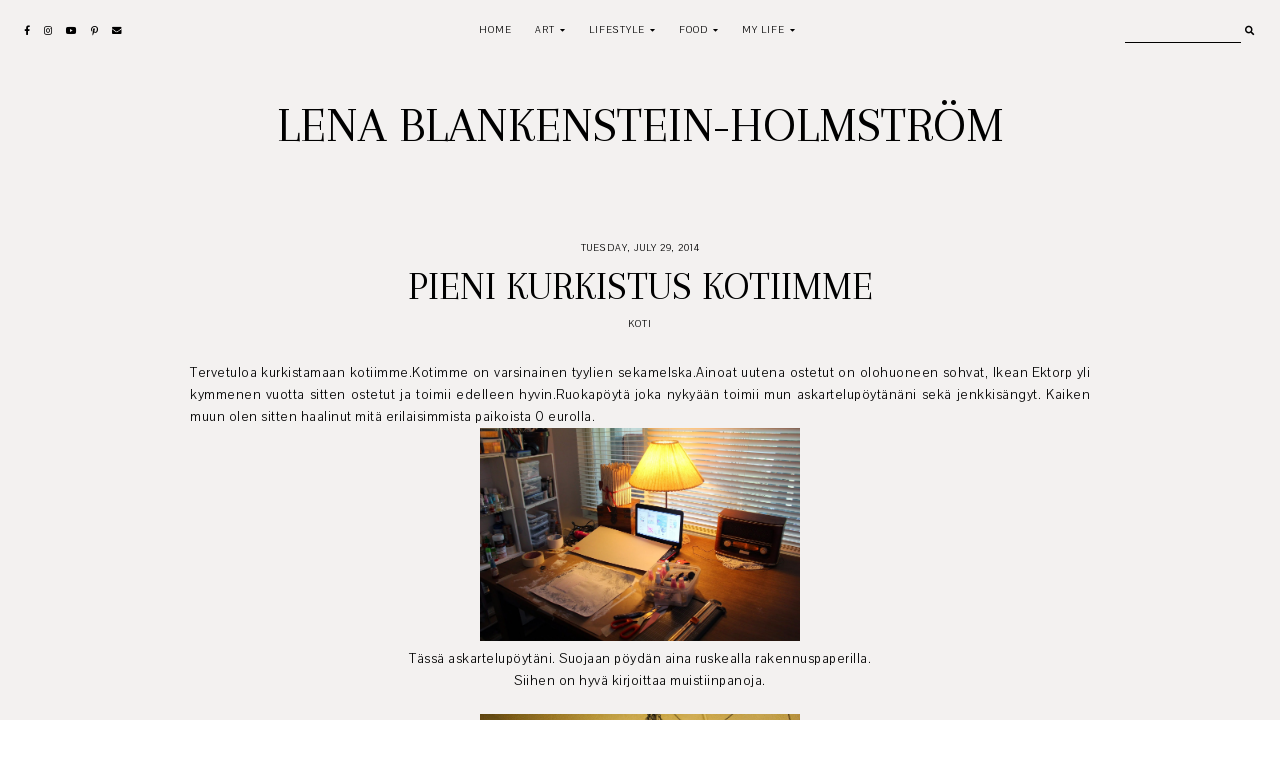

--- FILE ---
content_type: text/html; charset=UTF-8
request_url: https://www.xn--lenaholmstrm-fjb.com/2014/07/once-upon-sketch.html
body_size: 17855
content:
<!DOCTYPE html>
<html class='v2' dir='ltr' xmlns='http://www.w3.org/1999/xhtml' xmlns:b='http://www.google.com/2005/gml/b' xmlns:data='http://www.google.com/2005/gml/data' xmlns:expr='http://www.google.com/2005/gml/expr'>
<head>
<link href='https://www.blogger.com/static/v1/widgets/335934321-css_bundle_v2.css' rel='stylesheet' type='text/css'/>
<link href='https://fonts.googleapis.com/css?family=Arapey|Pavanam' rel='stylesheet' type='text/css'/>
<script src='https://platform.tumblr.com/v1/share.js'></script>
<link crossorigin='anonymous' href='https://use.fontawesome.com/releases/v5.5.0/css/all.css' integrity='sha384-B4dIYHKNBt8Bc12p+WXckhzcICo0wtJAoU8YZTY5qE0Id1GSseTk6S+L3BlXeVIU' rel='stylesheet'/>
<script src='https://ajax.googleapis.com/ajax/libs/jquery/1.12.2/jquery.min.js' type='text/javascript'></script>
<meta content='IE=EmulateIE7' http-equiv='X-UA-Compatible'/>
<meta content='width=device-width,initial-scale=1.0' name='viewport'/>
<meta content='width=device-width,initial-scale=1.0,minimum-scale=1.0,maximum-scale=1.0' name='viewport'/>
<meta content='text/html; charset=UTF-8' http-equiv='Content-Type'/>
<meta content='blogger' name='generator'/>
<link href='https://www.xn--lenaholmstrm-fjb.com/favicon.ico' rel='icon' type='image/x-icon'/>
<link href='https://www.xn--lenaholmstrm-fjb.com/2014/07/once-upon-sketch.html' rel='canonical'/>
<link rel="alternate" type="application/atom+xml" title="Lena Blankenstein-Holmström - Atom" href="https://www.xn--lenaholmstrm-fjb.com/feeds/posts/default" />
<link rel="alternate" type="application/rss+xml" title="Lena Blankenstein-Holmström - RSS" href="https://www.xn--lenaholmstrm-fjb.com/feeds/posts/default?alt=rss" />
<link rel="service.post" type="application/atom+xml" title="Lena Blankenstein-Holmström - Atom" href="https://www.blogger.com/feeds/5358031911824518120/posts/default" />

<link rel="alternate" type="application/atom+xml" title="Lena Blankenstein-Holmström - Atom" href="https://www.xn--lenaholmstrm-fjb.com/feeds/7432027453162211770/comments/default" />
<!--Can't find substitution for tag [blog.ieCssRetrofitLinks]-->
<link href='https://blogger.googleusercontent.com/img/b/R29vZ2xl/AVvXsEg4d_aZOfjxhD_e0_iuQ3A-7CzCDfZQiaAGA06tsJI8_NnnxfyaX-DVKf32EGoqrPJL8jb9yN1WJzLawd52dUk5hiXdQzgfkII6ihia7qJYVhQsO84mqLIdNIy-MJWbsXAHN4cIR9H2lw_a/s1600/Capture.JPG' rel='image_src'/>
<meta content='https://www.xn--lenaholmstrm-fjb.com/2014/07/once-upon-sketch.html' property='og:url'/>
<meta content='Once Upon A ...Sketch' property='og:title'/>
<meta content='' property='og:description'/>
<meta content='https://blogger.googleusercontent.com/img/b/R29vZ2xl/AVvXsEg4d_aZOfjxhD_e0_iuQ3A-7CzCDfZQiaAGA06tsJI8_NnnxfyaX-DVKf32EGoqrPJL8jb9yN1WJzLawd52dUk5hiXdQzgfkII6ihia7qJYVhQsO84mqLIdNIy-MJWbsXAHN4cIR9H2lw_a/w1200-h630-p-k-no-nu/Capture.JPG' property='og:image'/>
<title>Once Upon A ...Sketch &#8212; Lena Blankenstein-Holmström</title>
<style id='page-skin-1' type='text/css'><!--
/*- - - - - - - - - - - - - - -
S N O W D R O P
Designer: 	Berenica
Name:     	Snowdrop
Updated:	May 2021
Etsy:     	www.etsy.com/shop/SimplyTheStudio
Website:	www.simplythestudio.com
Blog:		www.simplyberenica.com
- - - - - - - - - - - - - - -*/
/*- - - - - - - - - - - - - - -
V a r i a b l e s
- - - - - - - - - - - - - - - -
<Group description="Body" selector="body">
<Variable name="background" description="Background" type="color" default="#F3F1F0"/>
<Variable name="text" description="Text" type="color" default="#000000"/>
<Variable name="link" description="Link" type="color" default="#C2B9AF"/>
<Variable name="link.hover" description="Link Hover" type="color" default="#C2B9AF"/>
<Variable name="home.lines" description="Homepage Separating Lines" type="color" default="#C2B9AF"/>
</Group>
<Group description="Navigation" selector="menu">
<Variable name="nav.color" description="Text" type="color" default="#000000"/>
<Variable name="nav.color.hover" description="Text Hover" type="color" default="#C2B9AF"/>
<Variable name="nav.level.background" description="Drop Down Background" type="color" default="#C2B9AF"/>
<Variable name="nav.level.background.hover" description="Drop Down Background Hover" type="color" default="#C2B9AF"/>
<Variable name="nav.level.color" description="Drop Down Text" type="color" default="#FFFFFF"/>
<Variable name="nav.level.color.hover" description="Drop Down Text Hover" type="color" default="#000000"/>
<Variable name="social.color" description="Social Media Icons" type="color" default="#000000"/>
<Variable name="social.hover" description="Social Media Icons Hover" type="color" default="#C2B9AF"/>
<Variable name="search.border" description="Search Border" type="color" default="#000000"/>
<Variable name="search.color" description="Search Text and Submit" type="color" default="#000000"/>
<Variable name="search.submit.hover" description="Search Submit Hover" type="color" default="#C2B9AF"/>
</Group>
<Group description="Header" selector="header">
<Variable name="header" description="Title" type="color" default="#000000" />
<Variable name="description" description="Description" type="color" default="#000000" />
</Group>
<Group description="Posts Homepage" selector="main-wrap">
<Variable name="home.date" description="Date" type="color" default="#000000"/>
<Variable name="home.title" description="Title" type="color" default="#000000"/>
<Variable name="home.title.hover" description="Title Hover" type="color" default="#C2B9AF"/>
<Variable name="home.summary" description="Snippet" type="color" default="#000000"/>
<Variable name="home.button.background" description="Button Background" type="color" default="#C2B9AF"/>
<Variable name="home.button.color" description="Button Text" type="color" default="#FFFFFF"/>
<Variable name="home.button.color.hover" description="Button Text Hover" type="color" default="#000000"/>
</Group>
<Group description="Posts Main" selector="main-wrap">
<Variable name="post.header" description="Date, Labels, Location" type="color" default="#000000"/>
<Variable name="post.header.hover" description="Labels Hover" type="color" default="#C2B9AF"/>
<Variable name="post.title" description="Title" type="color" default="#000000"/>
<Variable name="post.footer.color" description="Post Footer" type="color" default="#000000"/>
<Variable name="post.footer.color.hover" description="Post Footer Hover" type="color" default="#C2B9AF"/>
</Group>
<Group description="Post Pager" selector="main-wrap">
<Variable name="postpager.title" description="Post Title" type="color" default="#000000"/>
<Variable name="postpager.title.hover" description="Post Title Hover" type="color" default="#C2B9AF"/>
<Variable name="postpager.color" description="Text" type="color" default="#000000"/>
</Group>
<Group description="Related Posts" selector="relatedposts">
<Variable name="related.heading" description="Heading" type="color" default="#000000"/>
<Variable name="related.title" description="Post Title" type="color" default="#000000"/>
<Variable name="related.title.hover" description="Post Title Hover" type="color" default="#C2B9AF"/>
</Group>
<Group description="Comment Section" selector="comments">
<Variable name="comments.heading" description="Heading" type="color" default="#000000"/>
<Variable name="comments.user" description="User" type="color" default="#000000"/>
<Variable name="comments.date" description="Date" type="color" default="#000000"/>
<Variable name="comments.actions" description="Actions" type="color" default="#000000"/>
</Group>
<Group description="Categories" selector="categories">
<Variable name="categories.title" description="Title" type="color" default="#000000" />
<Variable name="categories.title.hover" description="Title Hover" type="color" default="#C2B9AF" />
<Variable name="categories.caption" description="Caption" type="color" default="#000000" />
</Group>
<Group description="Social Media" selector="main-wrap">
<Variable name="pinterest.icon" description="Pinterest Icon" type="color" default="#FFFFFF"/>
</Group>
<Group description="Blog Pager" selector="main-wrap">
<Variable name="pager.background" description="Background" type="color" default="#C2B9AF"/>
<Variable name="pager.background.hover" description="Background Hover" type="color" default="#C2B9AF"/>
<Variable name="pager.color" description="Text" type="color" default="#FFFFFF"/>
<Variable name="pager.color.hover" description="Text Hover" type="color" default="#000000"/>
</Group>
<Group description="Footer" selector="footer-wrap">
<Variable name="profile.heading" description="Profile Heading" type="color" default="#000000" />
<Variable name="profile.color" description="Profile Text" type="color" default="#000000" />
<Variable name="profile.more" description="Profile Read More" type="color" default="#000000" />
<Variable name="profile.more.hover" description="Profile Read More Hover" type="color" default="#C2B9AF" />
<Variable name="footer.links" description="Links" type="color" default="#000000"/>
<Variable name="footer.links.hover" description="Links Hover" type="color" default="#C2B9AF"/>
<Variable name="archive.background" description="Archive Background" type="color" default="transparent"/>
<Variable name="archive.border" description="Archive Border" type="color" default="#000000"/>
<Variable name="archive.color" description="Archive Colour" type="color" default="#000000"/>
</Group>
<Group description="Credits" selector="credits">
<Variable name="credits.color" description="Text" type="color" default="#000000"/>
<Variable name="credits.color.hover" description="Text Hover" type="color" default="#C2B9AF"/>
</Group>
<Group description="Additional" selector="body">
<Variable name="selection.background" description="Selection Background" type="color" default="#C2B9AF"/>
<Variable name="selection.color" description="Selection Text" type="color" default="#FFFFFF"/>
<Variable name="scrollbar.background" description="Scrollbar Background" type="color" default="#F3F1F0"/>
<Variable name="scrollbar.thumb" description="Scrollbar Thumb" type="color" default="#C2B9AF"/>
<Variable name="top.color" description="Back To Top Icon" type="color" default="#C2B9AF"/>
<Variable name="top.color.hover" description="Back To Top Button Hover" type="color" default="#FFFFFF"/>
</Group>
- - - - - - - - - - - - - - -*/
/*- - - - - - - - - - - - - - -
R e s e t
- - - - - - - - - - - - - - -*/
html, body, div, span, applet, object, iframe, h1, h2, h3, h4, h5, h6, p, blockquote, pre, a, abbr, acronym, address, big, cite, code, del, dfn, em, img, ins, kbd, q, s, samp, small, strike, strong, sub, sup, tt, var, b, u, i, center, dl, dt, dd, ol, ul, li, fieldset, form, label, legend, table, caption, tbody, tfoot, thead, tr, th, td, article, aside, canvas, details, embed, figure, figcaption, footer, header, hgroup, menu, nav, output, ruby, section, summary, time, mark, audio, video, .section, .widget {margin: 0; padding: 0; border: 0; vertical-align: baseline;}
table {border-collapse: collapse; border-spacing: 0;}
/*- - - - - - - - - - - - - - -
P a g e
- - - - - - - - - - - - - - -*/
.site-wrap {
width: 100%;
background: #F3F1F0;}
.outer-wrap {
width: 1100px;
margin: 0 auto;
padding: 0;
overflow: hidden;}
.inner-wrap {
width: auto;
margin: 0;
padding: 0;}
.main-wrap {
width: 900px;
margin: 0 auto;
padding: 0;}
.instagram-wrap,
.footer-wrap {
width: 100%;
margin: 0;
padding: 0;
text-align: justify;}
@media screen and (max-width: 850px) {
.outer-wrap {width: 90%; margin: 0 auto;}
.main-wrap {width: 100%; float: none;}}
@media screen and (min-width: 851px) and (max-width: 1150px) {
.outer-wrap {width: 90%; margin: 0 auto;}
.main-wrap {width: 70%;}}
/*- - - - - - - - - - - - - - -
B l o g   C o n t e n t
- - - - - - - - - - - - - - -*/
body {
font-family: 'Pavanam', sans-serif;
font-weight: 400;
font-size: 14px;
color: #000000;
letter-spacing: 0.5px;
overflow-x: hidden;}
a {
-webkit-transition: all 0.1s ease;
-moz-transition: all 0.1s ease;
-ms-transition: all 0.1s ease;
-o-transition: all 0.1s ease;
transition: all 0.1s ease;}
a,
a:visited,
a:hover {
text-decoration: none;}
.post-body a {
font-weight: 400;
text-decoration: none;
color: #C2B9AF;
position: relative;}
.post-body a:hover {
color: #C2B9AF;
text-decoration: underline;}
.separator a {
max-width: 100%;
height: auto;
margin-right: 0em !important;
margin-left: 0em !important;}
a img {
display: block;
position: static !important;
border-bottom: 0 !important;}
.post-body {
width: 100%;
text-align: justify;
line-height: 1.6;
position: relative;}
.post-body img,
.post-body a img {
max-width: 100% !important;
height: auto;
margin: 0 !important;
float: none !important;
display: inline !important;}
.post-body ol {
padding: 0 0 0 20px;
list-style: decimal;
list-style-type: decimal;}
.post-body h1,
.post-body h2 {
font-family: 'Arapey', serif;
font-weight: 400;
letter-spacing: 0px;
text-transform: uppercase;}
.post-body p {
margin: 15px 15%;}
.video_outer_wrap {
width: 100%;
max-width: 100%;}
.video_wrap {
position: relative;
padding-bottom: 56%;
padding-top: 0px;
height: 0;
background-color: #F3F1F0 !important;}
.video_wrap iframe,
.video_wrap object,
.video_wrap embed {
width: 100%;
height: 100%;
top: 0;
position: absolute;}
iframe,
.YOUTUBE-iframe-video {
max-width: 100%;}
input, textarea {
outline: 0;
-webkit-appearance: none;
-webkit-border-radius: 0;}
input:-webkit-autofill {
-webkit-box-shadow: 0 0 0 1000px #F3F1F0 inset;}
.widget-item-control {
height: 0px;}
@media screen and (max-width: 550px) {
.post-body p {margin: 15px 30px;}}
/*- - - - - - - - - - - - - - -
N a v i g a t i o n
- - - - - - - - - - - - - - -*/
.menu-wrap {
width: 100%;
height: 60px;
top: 0;
left: 0;
margin: 0 auto;
padding: 0;
z-index: 9;
position: fixed;
background: transparent;
border: 0;
text-align: center;}
.menu-wrap a,
.menu-wrap a:visited {
color: #000000;
margin: 0;
padding: 0;}
.menu-wrap a:hover {
color: #C2B9AF;}
.menu-wrap h2 {
display: none !important;}
.menu-wrap .widget {
width: auto;
height: 60px;
margin: 0 auto;
padding: 0;
line-height: 60px;
display: inline-block;
vertical-align: middle;}
.menu-wrap #LinkList1 {
font-family: 'Pavanam', sans-serif;
font-weight: 400;
font-size: 10px;
letter-spacing: 1px;
text-transform: uppercase;}
.menu-wrap li,
.menu-wrap ul {
padding: 0;
list-style: none;
list-style-type: none;
line-height: 60px;}
.menu-wrap li {
margin: 0 10px;
display: inline-block;
position: relative;
cursor: pointer;}
.menu-wrap .level-two {
width: 130px;
left: 50%;
margin: -10px 0 0 -30px;
position: absolute;
border: 0;
display: none;
text-align: left;
z-index: 99;}
.menu-wrap .level-three {
width: 130px;
top: 0;
left: 130px;
position: absolute;
border: 0;
display: none;
text-align: left;
z-index: 99;}
.menu-wrap .Label .level-two {
max-height: 250px;
overflow-y: auto;}
.menu-wrap .level-two li,
.menu-wrap .level-three li {
margin: 0;
display: block;
line-height: normal;}
.menu-wrap .level-two li a,
.menu-wrap .level-three li a {
background: #C2B9AF;
color: #FFFFFF;
padding: 9px 10px;
display: block;}
.menu-wrap .level-two li a:hover,
.menu-wrap .level-three li a:hover {
background: #C2B9AF;
color: #000000;}
.menu-wrap li.parent:hover .level-two,
.menu-wrap .child-item.sharewidth:hover .level-three {
display: block;}
.menu-wrap .fa.fa-fw.fa-angle-down,
.menu-wrap .fa.fa-fw.fa-angle-right,
.menu-wrap .level-three a:after {
display: none;}
.menu-wrap li.child-item.sharewidth a:after {
content: "\f0da";
font-family: "Font Awesome 5 Free";
font-weight: 900;
font-size: 8px;
margin: 0 0 0 5px;}
.menu-wrap li > a:after {
content: "\f0d7";
font-family: "Font Awesome 5 Free";
font-weight: 900;
font-size: 8px;
margin: 0 0 0 5px;}
.menu-wrap li > a:only-child:after {
content: '';
margin: 0;}
.top-socialmedia a {
font-size: 9.5px;
margin: 0 5px !important;
display: inline-block;
color: #000000;}
.top-socialmedia a:hover {
color: #C2B9AF;}
.search {
width: 130px;
margin: 20px 0 0 auto;
padding: 0;
background: transparent;
vertical-align: middle;
border: 0;
-webkit-box-sizing: border-box;
-moz-box-sizing: border-box;
box-sizing: border-box;}
.searchbox {
width: 86%;
height: 20px;
float: left;
background: transparent;
border: 0;
border-bottom: 1px solid #000000;
color: #000000;
font-family: 'Pavanam', sans-serif;
font-weight: 400;
font-size: 10px;
letter-spacing: 1px;
text-align: left;}
.searchsubmit {
width: 10%;
height: 20px;
background: transparent;
border: 0;
padding: 0;
cursor: pointer;
float: right;
font-size: 9.5px;
text-align: right;
color: #000000;
-webkit-transition: all 0.1s ease;
-moz-transition: all 0.1s ease;
-ms-transition: all 0.1s ease;
-o-transition: all 0.1s ease;
transition: all 0.1s ease;}
.searchsubmit:hover {
color: #C2B9AF;}
.search input:-webkit-autofill {
-webkit-box-shadow: 0 0 0 1000px #fff inset !important;}
@media screen and (min-width: 901px) {
.sidemenu {display: none;}
#nav-wrap {visibility: hidden;}
#HTML97 {width: 15%; text-align: left; float: left; padding-left: 20px;}
#HTML98 {width: 15%; float: right; padding-right: 25px;}}
@media screen and (max-width: 900px) {
.sidemenu {margin: 0 auto !important; padding: 0; width: auto; height: 50px; overflow: hidden; display: block;
appearence: none; font-size: 12px; box-shadow: none; border: none; cursor: pointer; transition: background 0.3s;
position: relative; background: transparent; color: #000000;}
.sidemenu span {font-family: 'Pavanam', sans-serif; font-weight: 400; font-size: 10px; letter-spacing: 1px; text-transform: uppercase;}
.sidemenu i {font-size: 9.5px; margin-left: 7px;}
.sidemenu:focus {outline: none;}
.menu-wrap {width: 100%; height: auto; position: relative; text-align: center; }
.menu-wrap .menu {display: none; padding: 0 0 15px;}
.menu-wrap ul {padding: 0;}
.menu-wrap li, .menu-wrap .widget {display: block; height: auto; line-height: 35px; margin: 0;}
.menu-wrap .level-two {width: 95%; left: 0; position: relative; margin: 0 2.5%; text-align: center; border: 0px;}
.menu-wrap .level-three {width: 90%; left: 0; position: relative; text-align: center; margin: 0 5%; border: 0px;}
.menu-wrap .Label .level-two {max-height: none; overflow-y: visible;}
.menu-wrap li.parent:hover .level-two, .menu-wrap .child-item.sharewidth:hover .level-three {display: none;}
.menu-wrap .fa.fa-fw.fa-angle-down, .menu-wrap .fa.fa-fw.fa-angle-right {color: transparent !important;
position: absolute; top: 0; left: 0; width: 100%; display: block; height: 35px; z-index: 5;}
.menu-wrap .level-three a:after {display: none;}
.menu-wrap li.child-item.sharewidth a:after {content: "\f105";}
#HTML98 {float: none !important; display: block; margin: 7px auto 20px !important; padding: 0; text-align: center;}
#HTML97 {float: none !important; display: block; padding: 0;}
.search {margin: 20px auto 0;}}
/*- - - - - - - - - - - - - - -
H e a d e r
- - - - - - - - - - - - - - -*/
.header-wrap {
width: 90%;
height: auto;
margin: 0 auto 70px;
padding: 90px 5% 0;
position: relative;
background: #F3F1F0;
border: 0;
-webkit-box-sizing: border-box;
-moz-box-sizing: border-box;
box-sizing: border-box;}
.header-wrap .widget {
width: 100%;
margin: 0 auto;
padding: 0;
display: inline-block;
text-align: center;}
.Header h1 {
font-family: 'Arapey', serif;
font-weight: 400;
font-size: 50px;
letter-spacing: 0px;
text-transform: uppercase;
color: #000000;
margin: 0;}
.Header h1 a,
.Header h1 a:visited,
.Header h1 a:hover {
color: #000000;}
.Header img {
text-align: center;
width: auto;
margin: 0 auto;}
.description {
font-family: 'Pavanam', sans-serif;
font-weight: 400;
font-size: 10px;
letter-spacing: 1px;
text-transform: uppercase;
color: #000000;
margin: 0;}
@media screen and (max-width: 900px) {
.header-wrap {padding: 50px 5% 0;}}
/*- - - - - - - - - - - - - - -
H o m e p a g e   P o s t s
- - - - - - - - - - - - - - -*/
.post-outer:nth-child(even) .postthumb,
.post-outer:nth-child(odd) .post1 {
float: right;}
.post-outer:nth-child(odd) .postthumb,
.post-outer:nth-child(even) .post1 {
float: left;}
.postthumb {
width: 45%;
float: left;}
.post-thumb {
width: 100%;
padding-bottom: 125%;
background-size: cover !important;
background-position: 50% 50% !important;}
.postthumb img {
display: none !important;}
.post1 {
width: 55%;
height: 100%;
float: right;}
.post2 {
width: 50%;
height: 100%;
display: block;
position: absolute;}
.post3 {
width: 100%;
height: 100%;
display: table;}
.post4 {
width: 100%;
height: 100%;
display: table-cell;
vertical-align: middle;}
.post5 {
width: 80%;
margin: auto !important;
-webkit-box-sizing: border-box;
-moz-box-sizing: border-box;
box-sizing: border-box;}
.home-date {
font-family: 'Pavanam', sans-serif;
font-weight: 400;
font-size: 10px;
letter-spacing: 1px;
text-transform: uppercase;
color: #000000;
text-align: center;}
.home-title {
font-family: 'Arapey', serif;
font-weight: 400;
font-size: 30px;
letter-spacing: 0px;
text-transform: uppercase;
color: #000000;
text-align: center;
margin: 3px 0 25px;}
.home-title a,
.home-title a:visited {
color: #000000 !important;}
.home-title a:hover {
color: #C2B9AF !important;}
.home-summary {
color: #000000;
text-align: justify;
text-align-last: center;}
.home-button {
font-family: 'Pavanam', sans-serif;
font-weight: 400;
font-size: 10px;
letter-spacing: 1px;
text-transform: uppercase;
text-align: center;
margin: 40px 0 0;}
.home-button a {
color: #FFFFFF;
background: #C2B9AF;
padding: 7px 15px;}
.home-button a:hover {
color: #000000;}
@media screen and (max-width: 850px) {
.postthumb, .post1 {width: 100%; float: none;}
.post1 {margin-bottom: 30px;}
.post2 {width: 100%; position: relative;}
.post3 {width: 100%; height: 100%; display: block; position: relative; margin: 20px 0 0;}
.post4 {display: block; vertical-align: none;}
.post5 {width: 100%;}}
/*- - - - - - - - - - - - - - -
B l o g   P o s t s
- - - - - - - - - - - - - - -*/
.post-header {
margin-bottom: 30px;
text-align: center;}
.post-header .post-date {
font-family: 'Pavanam', sans-serif;
font-weight: 400;
font-size: 10px;
letter-spacing: 1px;
text-transform: uppercase;
color: #000000;}
.post-header .post-title {
font-family: 'Arapey', serif;
font-weight: 400;
font-size: 40px;
line-height: 40px;
letter-spacing: 0px;
text-transform: uppercase;
color: #000000;
margin: 10px 20px !important;}
.post-labels,
.post-location {
font-family: 'Pavanam', sans-serif;
font-weight: 400;
font-size: 10px;
letter-spacing: 1px;
text-transform: uppercase;
color: #000000;}
.post-labels a {
color: #000000;}
.post-labels a:hover {
color: #C2B9AF;}
.post-footer {
font-family: 'Pavanam', sans-serif;
font-weight: 400;
font-size: 10px;
letter-spacing: 1px;
text-transform: uppercase;
color: #000000;
text-align: center;
margin: 50px auto;}
.post-footer a {
color: #000000;}
.post-footer a:hover {
color: #C2B9AF;}
.post-share {
margin-top: 10px;}
.post-share a {
font-size: 9.5px;
margin: 0 5px !important;
display: inline-block;}
blockquote {
font-family: 'Arapey', serif;
font-weight: 400;
font-size: 25px;
letter-spacing: 0px;
text-transform: uppercase;
text-align: center;
margin: 30px;
-webkit-box-sizing: border-box;
-moz-box-sizing: border-box;
box-sizing: border-box;}
.status-msg-wrap {
font-family: 'Arapey', serif;
font-weight: 400;
font-size: 25px;
letter-spacing: 0px;
text-transform: uppercase;
color: #000000;
text-align: center;
width: auto;
margin: 0 auto 30px;
padding: 0;
-webkit-box-sizing: border-box;
-moz-box-sizing: border-box;
box-sizing: border-box;}
/*- - - - - - - - - - - - - - -
P o s t   P a g e r
- - - - - - - - - - - - - - -*/
.post-pager {
width: 100%;
display: block;
margin: 30px 0;}
.previous {
width: 49%;
float: left;
text-align: left;}
.next {
width: 49%;
float: right;
text-align: right;}
.pager-info {
width: 100%;
display: block;}
.next-post,
.prev-post {
font-family: 'Pavanam', sans-serif;
font-weight: 400;
font-size: 10px;
letter-spacing: 1px;
text-transform: uppercase;
color: #000000;
text-shadow: none;}
.next-post i {
margin: 0 0 0 8px;}
.prev-post i {
margin: 0 8px 0 0;}
.next .pager-title {
width: 90%;
margin: 0;
display: inline-block;
vertical-align: bottom;
position: relative;
-webkit-box-sizing: border-box;
-moz-box-sizing: border-box;
box-sizing: border-box;}
.previous .pager-title {
width: 90%;
margin: 0;
display: inline-block;
vertical-align: top;
position: relative;
-webkit-box-sizing: border-box;
-moz-box-sizing: border-box;
box-sizing: border-box;}
.post-pager .prev-title,
.post-pager .next-title {
font-family: 'Pavanam', sans-serif;
font-weight: 400;
font-size: 10px;
letter-spacing: 1px;
text-transform: uppercase;}
.post-pager a,
.post-pager a:visited {
color: #000000;}
.post-pager a:hover {
color: #C2B9AF;}
@media screen and (max-width: 700px) {
.previous .pager-title {margin: 0px 0 0 10px;}
.post-pager {margin: 0 0 50px 0;}}
/*- - - - - - - - - - - - - - -
R e l a t e d   P o s t s
- - - - - - - - - - - - - - -*/
.relatedposts {
width: 104%;
margin: 0 0 0 -2% !important;
padding-bottom: 0!important;
background: #F3F1F0;}
.relatedtitle {
font-family: 'Pavanam', sans-serif;
font-weight: 400;
font-size: 10px;
letter-spacing: 1px;
text-transform: uppercase;
color: #000000;
text-align: center;
margin: 0 auto 20px;}
.relatedpost {
width: 29.33%;
margin: 0 2%;
float: left;
position: relative;}
.related-wrap .relatedthumb {
width: 100%;
padding-bottom: 60%;
background-size: cover !important;
background-position: 50% 50% !important;}
.related-wrap .related-title {
font-family: 'Arapey', serif;
font-weight: 400;
font-size: 23px;
letter-spacing: 0px;
text-transform: uppercase;
color: #000000;
text-align: center;
margin: 15px 0 0;}
.related-wrap .related-title:hover {
color: #C2B9AF;
-webkit-transition: all 0.1s ease;
-moz-transition: all 0.1s ease;
-ms-transition: all 0.1s ease;
-o-transition: all 0.1s ease;
transition: all 0.1s ease;}
@media screen and (max-width: 700px) {
.relatedpost {width: 100%; margin-bottom: 20px;}}
/*- - - - - - - - - - - - - - -
C o m m e n t s
- - - - - - - - - - - - - - -*/
.comments {
margin: 40px 0;
font-weight: 400;}
.comments h4 {
font-family: 'Pavanam', sans-serif;
font-weight: 400;
font-size: 10px;
letter-spacing: 1px;
text-transform: uppercase;
color: #000000;
text-align: center;
margin: 0 5px;
padding-bottom: 10px;}
.comments .comment {
-webkit-box-sizing: border-box;
-moz-box-sizing: border-box;
box-sizing: border-box;}
.comments .comment-content {
padding: 0px;}
.comment-replies .comment {
margin: 20px 0 !important;
padding: 0 0 10px !important;;}
.comments .comments-content .user a {
font-family: 'Pavanam', sans-serif;
font-weight: 400;
font-size: 10px;
letter-spacing: 1px;
text-transform: uppercase;
color: #000000;
margin-bottom: 0px;
display: block;}
.comments .comments-content p.comment-content a {
text-decoration: none;
color: #C2B9AF;}
.comments .thread-count,
.comments .comment-actions,
.comments .continue,
.comments .comments-content .datetime {
font-family: 'Pavanam', sans-serif;
font-weight: 400;
font-size: 10px;
letter-spacing: 1px;
text-transform: uppercase;
margin-left: 0;
padding: 3px 0;}
.comments .comments-content .datetime {
display: block;
margin-top: 0px;}
.comments .comments-content .datetime a {
color: #000000;}
.comments .comment-actions a:hover {
text-decoration: none!important;}
.comments .continue a {
display: block;
padding: 0;}
.comments .comment-block {
margin: 0;
padding-bottom: 10px;}
.comments .avatar-image-container {
display: none;}
.comments .thread-count a,
.comments .comment .comment-actions a,
.comments .continue a {
color: #000000 !important;}
.comment-replies .comment {
margin: 20px 0 0 !important;
padding: 0 !important;}
.comments .continue a {
font-weight: 400 !important;}
/*- - - - - - - - - - - - - - -
C a t e g o r i e s
- - - - - - - - - - - - - - -*/
.categories-wrap {
width: 104%;
margin: 60px auto 60px -2%;
padding: 60px 0;
border-top: 1px solid #C2B9AF;
border-bottom: 1px solid #C2B9AF;}
.categories-heading {
font-family: 'Pavanam', sans-serif;
font-weight: 400;
font-size: 10px;
letter-spacing: 1px;
text-transform: uppercase;
text-align: center;
margin-bottom: 20px;}
.categories-wrap .Image {
width: 29.333%;
float: left;
margin: 0 2%;}
.categories-thumb {
width: 100%;
padding-bottom: 60%;
background-size: cover !important;
background-position: 50% 50% !important;}
.categories-title {
font-family: 'Arapey', serif;
font-weight: 400;
font-size: 30px;
letter-spacing: 0px;
text-transform: uppercase;
text-align: center;
color: #000000;
margin: 15px auto 5px;
-webkit-transition: all 0.1s ease;
-moz-transition: all 0.1s ease;
-ms-transition: all 0.1s ease;
-o-transition: all 0.1s ease;
transition: all 0.1s ease;}
.categories-title:hover {
color: #C2B9AF;}
.categories-caption {
font-family: 'Pavanam', sans-serif;
font-weight: 400;
font-size: 10px;
letter-spacing: 1px;
text-transform: uppercase;
text-align: center;
color: #000000;}
@media screen and (max-width: 750px) {
.categories-wrap {width: 100%; margin: 60px auto 60px;}
.categories-wrap .Image {width: 100%; float: none; margin: 0 0 20px;}
.categories-wrap .widget-content {display: grid;}
.categories-image {width: 50%; display: inline-block; vertical-align: middle;}
.categories-info1 {width: 48%; display: inline-block; vertical-align: middle;}
.categories-wrap .Image:nth-child(2) .categories-image {float: right;}
.categories-wrap .Image:nth-child(2) .categories-info1 {float: left;}
.categories-wrap .Image:nth-child(2) .categories-info1 {width: 50%; height: 100%;}
.categories-wrap .Image:nth-child(2) .categories-info2 {width: 50%; height: 100%; display: block; position: absolute;}
.categories-wrap .Image:nth-child(2) .categories-info3 {width: 100%; height: 100%; display: table;}
.categories-wrap .Image:nth-child(2) .categories-info4 {width: 100%; height: 100%; display: table-cell; vertical-align: middle;}}
/*- - - - - - - - - - - - - - -
P i n t e r e s t
- - - - - - - - - - - - - - -*/
.pinterest-wrap {
width: 1100px;
height: auto;
margin: 60px auto;
padding: 60px 0;
text-align: center;
display: flex;
border-top: 1px solid #C2B9AF;
border-bottom: 1px solid #C2B9AF;}
.pinterestwrap {
width: 101%;
height: auto;
margin: 0 0 0 -0.5%;
padding: 0;}
.pin {
width: 19%;
margin: 0 0.5%;
float: left;
position: relative;}
.pinthumb {
width: 100%;
padding-bottom: 100%;
background-size: cover !important;
background-position: 50% 50% !important;}
.pin .inside {
text-align: center;
width: 100%;
height: 100%;
top: 0;
left: 0;
display: block;
position: absolute;
opacity: 0;}
.pin .inside span {
width: 100%;
height: 100%;
display: table;}
.pin .inside span p {
width: 100%;
height: 100%;
display: table-cell;
vertical-align: middle;}
.pin:hover {
opacity: .8;}
.pin:after {
content: "\f231";
font-family: "Font Awesome 5 Brands", "Font Awesome 5 Free";
color: #FFFFFF;
width: 20px;
left: 10px;
bottom: 10px;
position: absolute;
z-index: 9;}
@media screen and (max-width: 750px) {
.pin:nth-child(1), .pin:nth-child(2) {width: 49% !important; margin-bottom: 1%;}
.pin {width: 32.33% !important;}}
@media screen and (max-width: 1150px) {
.pinterest-wrap {width: 90%;}}
/*- - - - - - - - - - - - - - -
P a g e r
- - - - - - - - - - - - - - -*/
#blog-pager {
font-family: 'Pavanam', sans-serif;
font-weight: 400;
font-size: 10px;
letter-spacing: 1px;
text-transform: uppercase;
text-align: center;
margin: 50px 0 50px;}
#blog-pager a,
#blog-pager a:visited {
background: #C2B9AF;
border: 1px solid #C2B9AF;
padding: 7px 15px;
display: inline-block;
color: #FFFFFF;}
#blog-pager a:hover {
background: #C2B9AF;
color: #000000;}
#blog-pager-older-link,
#blog-pager-newer-link {
float: none !important;}
/*- - - - - - - - - - - - - - -
I n s t a g r a m
- - - - - - - - - - - - - - -*/
.instagram-wrap {
width: 100%;
height: auto;
margin: 40px 0 0 0 !important;
padding: 0;}
.instawrap {
width: 1100px;
height: auto;
margin: 0 auto;
padding: 60px 0 0;
border-top: 1px solid #C2B9AF;
text-align: center;}
#HTML99 h2 {
display: none !important;}
#HTML99 {
width: 100%;
height: auto;
margin: 0;
padding: 0;}
@media screen and (max-width: 1150px) {
.instawrap {width: 90%;}}
/*- - - - - - - - - - - - - - -
F o o t e r
- - - - - - - - - - - - - - -*/
.footer-wrap {
width: 100%;}
.footerbox {
width: 1100px;
margin: 60px auto 0;
padding: 60px 0 0;
display: flex;
flex-wrap: wrap;
align-items: flex-start;
justify-content: space-between;
border-top: 1px solid #C2B9AF;
-webkit-box-sizing: border-box;
-moz-box-sizing: border-box;
box-sizing: border-box;}
.footer-left {
width: 50%;
-webkit-box-sizing: border-box;
-moz-box-sizing: border-box;
box-sizing: border-box;}
.footer-right {
-webkit-box-sizing: border-box;
-moz-box-sizing: border-box;
box-sizing: border-box;}
.profile-left {
width: 30%;
display: table-cell;
-webkit-box-sizing: border-box;
-moz-box-sizing: border-box;
box-sizing: border-box;
vertical-align: middle;}
.profile-thumb {
width: 100%;
padding-bottom: 100%;
background-size: cover !important;
background-position: 50% 50% !important;
position: relative;}
.profile-right {
width: 60%;
padding: 0 4%;
display: table-cell;
vertical-align: middle;
-webkit-box-sizing: border-box;
-moz-box-sizing: border-box;
box-sizing: border-box;}
.profile-title {
font-family: 'Arapey', serif;
font-weight: 400;
font-size: 25px;
letter-spacing: 0px;
text-transform: uppercase;
color: #000000;
margin-bottom: 15px;}
.profile-caption {
color: #000000;
margin: 0 0 20px;}
.profile-more {
font-family: 'Pavanam', sans-serif;
font-weight: 400;
font-size: 10px;
letter-spacing: 1px;
text-transform: uppercase;}
.profile-more span a {
color: #000000;}
.profile-more span a:hover {
color: #C2B9AF;}
#BlogArchive1 h2 {
display: none;}
select#BlogArchive1_ArchiveMenu {
width: 250px;
height: 35px;
padding: 0 7px;
border: 1px solid #000000;
border-radius: 0;
background: transparent;
font-family: 'Pavanam', sans-serif;
font-weight: 400;
font-size: 10px;
letter-spacing: 1px;
text-transform: uppercase;
color: #000000;
-webkit-box-sizing: border-box;
-moz-box-sizing: border-box;
box-sizing: border-box;}
select#BlogArchive1_ArchiveMenu:focus {
border: 1px solid #000000;}
div#Translate1 {
margin-top: 20px;}
#Translate1 h2 {
display: none;}
select.goog-te-combo {
width: 250px;
height: 35px;
border: 1px solid #000000 !important;
font-family: 'Pavanam', sans-serif !important;
font-weight: 400;
font-size: 10px;
letter-spacing: 1px;
text-transform: uppercase;
color: #000000 !important;}
@media screen and (max-width: 1150px) {
.footerbox {width: 90%;}}
@media screen and (max-width: 1000px) {
.footer-left {width: 60%;}
.footer-right {width: 40%;}}
@media screen and (max-width: 750px) {
.footer-left {width: 100%; display: block; margin-bottom: 30px;}
.footer-right {width: 100%; display: block;}
#LinkList2 {text-align: center;}
#HTML3 .widget-content {width: 80%; margin: 30px auto 30px;}}
@media screen and (max-width: 550px) {
.profile-left {width: 100%; display: block;}
.profile-right {width: 100%; display: block; padding: 20px 4%;}}
/*- - - - - - - - - - - - - - -
C r e d i t s
- - - - - - - - - - - - - - -*/
.credit {
font-family: 'Pavanam', sans-serif;
font-weight: 400;
font-size: 10px;
letter-spacing: 1px;
text-transform: uppercase;
color: #000000;
text-align: center;
width: 100% !important;
height: 50px;
line-height: 50px;
-webkit-box-sizing: border-box;
-moz-box-sizing: border-box;
box-sizing: border-box;}
.credit a,
.credit a:visited {
color: #000000;}
.credit a:hover {
color: #C2B9AF;}
.credit i {
font-size: 9px;
margin: 0 5px;}
/*- - - - - - - - - - - - - - -
A d d i t i o n a l
- - - - - - - - - - - - - - -*/
#Navbar1,#Attribution1,.quickedit,.zippy,.feed-links,.menu-wrap h2,.slider-wrap h2,.item-snippet,.comments .comments-content .icon.blog-author,.PopularPosts .item-title {
display: none !important;}
::-moz-selection {
background: #C2B9AF;
color: #FFFFFF;}
::selection {
background: #C2B9AF;
color: #FFFFFF;}
::-webkit-scrollbar {
width: 7px;}
::-webkit-scrollbar-track {
background: #F3F1F0;}
::-webkit-scrollbar-thumb,
::-webkit-scrollbar-thumb:window-inactive {
background: #C2B9AF;}
.cookie-choices-info {
background: #F3F1F0 !important;
border-bottom: 1px solid #C2B9AF;}
.cookie-choices-info .cookie-choices-text {
font-family: 'Pavanam', sans-serif;
font-weight: 400;
font-size: 14px !important;
letter-spacing: 0.5px;
color: #000000 !important;}
.cookie-choices-info .cookie-choices-button {
font-family: 'Pavanam', sans-serif;
font-weight: 400 !important;
font-size: 10px !important;
letter-spacing: 1px;
color: #000000 !important;}
.cookie-choices-info #cookieChoiceDismiss {
font-family: 'Pavanam', sans-serif;
font-weight: 400;
font-size: 10px !important;
letter-spacing: 1px;
color: #000000 !important;}
.scroll {
right: 20px;
bottom: 50px;
padding: 0;
position: fixed;
border: 0;
font-size: 25px;
color: #C2B9AF;
cursor: pointer;}
.scroll:hover {
color: #FFFFFF;
-webkit-transition: all 0.1s ease;
-moz-transition: all 0.1s ease;
-ms-transition: all 0.1s ease;
-o-transition: all 0.1s ease;
transition: all 0.1s ease;}

--></style>
<style id='template-skin-1' type='text/css'><!--
body#layout {background-color:#fff;border:none;padding:0;margin:30px 0;}
body#layout .outer-wrap {width:800px;}
body#layout h4 {font-size:13px!important;text-transform:uppercase;letter-spacing:1.5px;margin:5px 0;}
body#layout div.section {background-color:#F6F2EA;border:none;margin:0;}
body#layout .main-wrap {width:100%;padding:0;}
body#layout .menu-wrap {position:relative;height:auto;margin:80px 0 0;}
body#layout .menu-wrap .widget {width:99%;height:auto;}
body#layout #Navbar1,body#layout #Attribution1 {display:none;}
body#layout .footerbox {width:100%;display:table;}
body#layout .footer-left, body#layout .footer-right {width: 50%; display: table-cell;}
--></style>
<script type='text/javascript'>posts_no_thumb_sum = 350;posts_thumb_sum = 350;</script>
<script type='text/javascript'>//<![CDATA[
function removeHtmlTag(a,b){if(a.indexOf("<")!=-1){var s=a.split("<");for(var i=0;i<s.length;i++){if(s[i].indexOf(">")!=-1){s[i]=s[i].substring(s[i].indexOf(">")+1,s[i].length)}}a=s.join("")}b=(b<a.length-1)?b:a.length-0;while(a.charAt(b-1)!=' '&&a.indexOf(' ',b)!=-1)b++;a=a.substring(0,b-1);return a+'...'}function createSummaryAndThumb(a,b,c){var d=document.getElementById(a);var e="";var f=d.getElementsByTagName("img");var g=posts_no_thumb_sum;if(f.length>=1){e='';g=posts_thumb_sum}var h=e+'<div class="summary">'+removeHtmlTag(d.innerHTML,g)+'</div>';d.innerHTML=h}
//]]></script>
<script type='text/javascript'>//<![CDATA[ 
$(document).ready(function() {
$('.categories-wrap').insertAfter('.post-outer:nth-child(2)')
});
//]]></script>
<script type='text/javascript'>//<![CDATA[ 
$(document).ready(function() {
$('.pinterest-wrap').insertAfter('.post-outer:nth-child(5)')
});
//]]></script>
<script>//<![CDATA[
eval(function(p,a,c,k,e,r){e=function(c){return(c<a?'':e(parseInt(c/a)))+((c=c%a)>35?String.fromCharCode(c+29):c.toString(36))};if(!''.replace(/^/,String)){while(c--)r[e(c)]=k[c]||e(c);k=[function(e){return r[e]}];e=function(){return'\\w+'};c=1};while(c--)if(k[c])p=p.replace(new RegExp('\\b'+e(c)+'\\b','g'),k[c]);return p}('6 3=o n();6 8=0;6 7=o n();6 9=o n();u 1c(e){q(6 i=0;i<e.G.C.2;i++){6 f=e.G.C[i];3[8]=f.B.$t;X{9[8]=f.Y.z}L(O){s=f.S.$t;a=s.x("<14");b=s.x("K=\\"",a);c=s.x("\\"",b+5);d=s.R(b+5,c-b-5);g((a!=-1)&&(b!=-1)&&(c!=-1)&&(d!="")){9[8]=d}w 9[8]=\'Z://12.13.1k/19.1a\'}g(3[8].2>E)3[8]=3[8].J(0,E)+"...";q(6 k=0;k<f.v.2;k++){g(f.v[k].M==\'N\'){7[8]=f.v[k].H;8++}}}}u P(){6 a=o n(0);6 b=o n(0);6 c=o n(0);q(6 i=0;i<7.2;i++){g(!y(a,7[i])){a.2+=1;a[a.2-1]=7[i];b.2+=1;c.2+=1;b[b.2-1]=3[i];c[c.2-1]=9[i]}}3=b;7=a;9=c}u y(a,e){q(6 j=0;j<a.2;j++)g(a[j]==e)A T;A U}u V(){q(6 i=0;i<7.2;i++){g((7[i]==W)||(!(3[i]))){7.p(i,1);3.p(i,1);9.p(i,1);i--}}6 r=D.10((3.2-1)*D.11());6 i=0;g(3.2>0)m.l(\'<F>\'+15+\'</F>\');m.l(\'\');16(i<3.2&&i<17&&i<18){m.l(\'<4 h="1b"><4 h="I-1d"><a \');g(i!=0)m.l(\'"\');w m.l(\'"\');m.l(\' H="\'+7[r]+\'"><4 h="1e" 1f="1g: z(\'+9[r]+\')"></4><4 h="1h"><4 h="1i"><4 h="1j"><4 h="Q"><4 h="I-B">\'+3[r]+\'</4></4></4></4></4></4></a></4>\');g(r<3.2-1){r++}w{r=0}i++}m.l(\'\');7.p(0,7.2);9.p(0,9.2);3.p(0,3.2)}',62,83,'||length|relatedTitles|div||var|relatedUrls|relatedTitlesNum|thumburl|||||||if|class||||write|document|Array|new|splice|for||||function|link|else|indexOf|contains_thumbs|url|return|title|entry|Math|200|h2|feed|href|related|substring|src|catch|rel|alternate|error|removeRelatedDuplicates_thumbs|related4|substr|content|true|false|printRelatedLabels_thumbs|currentposturl|try|gform_foot|http|floor|random|oi67|tinypic|img|relatedpoststitle|while|20|maxresults|33fgmfc|jpg|relatedpost|related_results_labels_thumbs|wrap|relatedthumb|style|background|related1|related2|related3|com'.split('|'),0,{}))
//]]></script>
<link href='https://www.blogger.com/dyn-css/authorization.css?targetBlogID=5358031911824518120&amp;zx=2cd0ca62-8f88-401f-9e4f-2da6f17be0c8' media='none' onload='if(media!=&#39;all&#39;)media=&#39;all&#39;' rel='stylesheet'/><noscript><link href='https://www.blogger.com/dyn-css/authorization.css?targetBlogID=5358031911824518120&amp;zx=2cd0ca62-8f88-401f-9e4f-2da6f17be0c8' rel='stylesheet'/></noscript>
<meta name='google-adsense-platform-account' content='ca-host-pub-1556223355139109'/>
<meta name='google-adsense-platform-domain' content='blogspot.com'/>

<link rel="stylesheet" href="https://fonts.googleapis.com/css2?display=swap&family=Work+Sans"></head>
<body>
<div class='site-wrap'>
<div class='menu-wrap'>
<div id='nav-wrap'>
<button class='sidemenu'><span>menu</span><i class='fas fa-caret-down'></i></button>
<div class='menu section' id='navigation'><div class='widget HTML' data-version='1' id='HTML97'>
<h2 class='title'>Social Media</h2>
<div class='widget-content'>
<!-- See "Set Up" for the instructions -->

<div class='top-socialmedia'>
<a href='https://www.facebook.com/Kotolifestyle/' target='_blank'><i class='fab fa-facebook-f'></i></a>
<a href='https://www.instagram.com/lena_blankenstein_holmstrom/' target='_blank'><i class='fab fa-instagram'></i></a>
<a href='https://www.youtube.com/channel/UCjqWMaKw4_RBUV2n225NtAA' target='_blank'><i class='fab fa-youtube'></i></a>
<a href='https://fi.pinterest.com/LenaHolmstrom/' target='_blank'><i class='fab fa-pinterest-p'></i></a>
<a href='mailto:lena.blankenstein.holmstrom@outlook.com' target='_blank'><i class='fas fa-envelope'></i></a>
</div>
</div>
<div class='clear'></div>
</div><div class='widget LinkList' data-version='1' id='LinkList1'>
<h2>Pages</h2>
<div class='widget-content'>
<ul>
<li><a href='/'>Home</a></li>
<li><a href='#'>Art</a></li>
<li><a href='https://www.lenaholmström.com/search/label/DIY%20Altered%20Art'>_Altered Art</a></li>
<li><a href='http://www.lenaholmström.com/search/label/Art%20Journal'>_Art Journal</a></li>
<li><a href='https://www.lenaholmström.com/search/label/Book%20Binding'>_Book Binding</a></li>
<li><a href='https://www.lenaholmström.com/search/label/K%C3%A4dentaidot'>_Home Decor</a></li>
<li><a href='/search/label/Junk%20Journal'>_Junk Journal</a></li>
<li><a href='https://www.lenaholmström.com/search/label/Mixed%20Media'>_Mixed Media</a></li>
<li><a href='https://www.lenaholmström.com/search/label/Morethanwords'>_More Than Words DT</a></li>
<li><a href='https://www.lenaholmström.com/search/label/Painting'>_Painting</a></li>
<li><a href='#'>Lifestyle</a></li>
<li><a href='https://www.lenaholmström.com/search/label/Beauty'>_Beauty</a></li>
<li><a href='https://www.lenaholmström.com/search/label/Sisustaminen'>_Interior Design</a></li>
<li><a href='#'>Food</a></li>
<li><a href='https://www.lenaholmström.com/search/label/Kakut'>_Baking</a></li>
<li><a href='https://www.lenaholmström.com/search/label/Food'>_Food</a></li>
<li><a href='https://www.lenaholmström.com/search/label/Low%20Carb'>_Low Carb</a></li>
<li><a href='https://www.lenaholmström.com/search/label/Restaurants'>_Restaurants</a></li>
<li><a href='https://www.lenaholmström.com/search/label/Suolaiset'>_Salty</a></li>
<li><a href='https://www.lenaholmström.com/search/label/Hapanjuuri'>_Sourdough</a></li>
<li><a href='#'>My life</a></li>
<li><a href='https://www.lenaholmström.com/search/label/Valokuvaus'>_Photoshooting</a></li>
<li><a href='https://www.lenaholmström.com/search/label/Ty%C3%B6'>_Seamanslife</a></li>
<li><a href='https://www.lenaholmström.com/search/label/Pohdintaa'>_Thoughts</a></li>
</ul>
<div class='clear'></div>
</div>
</div><div class='widget HTML' data-version='1' id='HTML98'>
<h2>Search</h2>
<div class='widget-content'>
<div class='search'>
<form action='/search' class='searchform' method='get'>
<input class='searchbox' name='q' placeholder='' type='text' value='' vinput='' onblur='if(this.value==&apos;&apos;)this.value=this.defaultValue;' onfocus='if(this.value==this.defaultValue)this.value=&apos;&apos;;'/>
<button class="searchsubmit" type="submit" value=""><i class="fas fa-search"></i></button>
<div style='clear: both;'></div>
</form>
</div>
</div>
<div class='clear'></div>
</div></div>
</div>
</div>
<div class='header-wrap'>
<div class='header section' id='header'><div class='widget Header' data-version='1' id='Header1'>
<div id='header-inner'>
<div class='titlewrapper'>
<h1 class='title'>
<a href='https://www.xn--lenaholmstrm-fjb.com/'>Lena Blankenstein-Holmström</a>
</h1>
</div>
<div class='descriptionwrapper'>
<p class='description'><span>
</span></p>
</div>
</div>
</div><div class='widget Attribution' data-version='1' id='Attribution1'>
<div class='widget-content' style='text-align: center;'>
Powered by <a href='https://www.blogger.com' target='_blank'>Blogger</a>.
</div>
<div class='clear'></div>
</div>
</div>
</div>
<div class='outer-wrap'>
<div class='clearfix' id='inner-wrap'>
<div class='main-wrap'>
<div class='main section' id='main'><div class='widget Blog' data-version='1' id='Blog1'>
<div class='blog-posts hfeed'>
<!--Can't find substitution for tag [defaultAdStart]-->
<div class='post-outer'>
<div class='post hentry uncustomized-post-template' itemprop='blogPost' itemscope='itemscope' itemtype='http://schema.org/BlogPosting'>
<meta content='https://blogger.googleusercontent.com/img/b/R29vZ2xl/AVvXsEg4d_aZOfjxhD_e0_iuQ3A-7CzCDfZQiaAGA06tsJI8_NnnxfyaX-DVKf32EGoqrPJL8jb9yN1WJzLawd52dUk5hiXdQzgfkII6ihia7qJYVhQsO84mqLIdNIy-MJWbsXAHN4cIR9H2lw_a/s1600/Capture.JPG' itemprop='image_url'/>
<meta content='5358031911824518120' itemprop='blogId'/>
<meta content='7432027453162211770' itemprop='postId'/>
<div class='post-header'>
<div class='post-date'>
<script>var ultimaFecha = 'Thursday, July 31, 2014';</script>
Thursday, July 31, 2014
</div>
<h1 class='post-title entry-title' itemprop='name'>
Once Upon A ...Sketch
</h1>
<div class='post-labels'>
<span class='Mixed Media &amp; Scrapbooking Challenges'><a href='https://www.xn--lenaholmstrm-fjb.com/search/label/Mixed%20Media%20%26%20Scrapbooking%20Challenges?max-results=6' rel='tag'>Mixed Media &amp; Scrapbooking Challenges</a>,</span>
<span class='Once Upon A.....Sketch'><a href='https://www.xn--lenaholmstrm-fjb.com/search/label/Once%20Upon%20A.....Sketch?max-results=6' rel='tag'>Once Upon A.....Sketch</a></span>
</div>
</div>
<div class='post-body entry-content' id='post-body-7432027453162211770' itemprop='description articleBody'>
<a href="http://www.onceuponasketchblog.blogspot.fi/"><span style="color: red;">July Challenge</span></a><br />
<div class="separator" style="clear: both; text-align: center;">
Sketch</div>
<div class="separator" style="clear: both; text-align: center;">
<a href="https://blogger.googleusercontent.com/img/b/R29vZ2xl/AVvXsEg4d_aZOfjxhD_e0_iuQ3A-7CzCDfZQiaAGA06tsJI8_NnnxfyaX-DVKf32EGoqrPJL8jb9yN1WJzLawd52dUk5hiXdQzgfkII6ihia7qJYVhQsO84mqLIdNIy-MJWbsXAHN4cIR9H2lw_a/s1600/Capture.JPG" imageanchor="1" style="margin-left: 1em; margin-right: 1em;"><img border="0" height="320" src="https://blogger.googleusercontent.com/img/b/R29vZ2xl/AVvXsEg4d_aZOfjxhD_e0_iuQ3A-7CzCDfZQiaAGA06tsJI8_NnnxfyaX-DVKf32EGoqrPJL8jb9yN1WJzLawd52dUk5hiXdQzgfkII6ihia7qJYVhQsO84mqLIdNIy-MJWbsXAHN4cIR9H2lw_a/s1600/Capture.JPG" width="307" /></a></div>
<div class="separator" style="clear: both; text-align: center;">
Love U to the moon and back</div>
<div class="separator" style="clear: both; text-align: center;">
<a href="https://blogger.googleusercontent.com/img/b/R29vZ2xl/AVvXsEi6CYw2aMtTG1fkCefSJLHejxDKonPtAnI-DFA43sGbhC9RyjxpjIVjlrgvTYDkYVj7_Yx3htIej5YU5S62tkdnIuLwEFlNu9H8FPiEKUi7BbVBSNbpi7Ppcl27DRDUHqM8Y-OBz9Nxj2F_/s1600/o+002.JPG" imageanchor="1" style="margin-left: 1em; margin-right: 1em;"><img border="0" height="320" src="https://blogger.googleusercontent.com/img/b/R29vZ2xl/AVvXsEi6CYw2aMtTG1fkCefSJLHejxDKonPtAnI-DFA43sGbhC9RyjxpjIVjlrgvTYDkYVj7_Yx3htIej5YU5S62tkdnIuLwEFlNu9H8FPiEKUi7BbVBSNbpi7Ppcl27DRDUHqM8Y-OBz9Nxj2F_/s1600/o+002.JPG" width="317" /></a></div>
<div class="separator" style="clear: both; text-align: center;">
<br /></div>
<div class="separator" style="clear: both; text-align: center;">
My journalling is hidden behind the picture. It&#180;s our story when triplets was born 14 weeks to early in 1990.</div>
<div class="separator" style="clear: both; text-align: center;">
Tarina on kirjoitettu kuvan taakse. Kertoo ajasta jolloin kolmoset syntyivät 14 viikkoa liian aikaisin</div>
<div class="separator" style="clear: both; text-align: center;">
vuonna 1990</div>
<div class="separator" style="clear: both; text-align: center;">
<br /></div>
<div class="separator" style="clear: both; text-align: center;">
<a href="https://blogger.googleusercontent.com/img/b/R29vZ2xl/AVvXsEhg90rkTAOALvYDvLoLNUhgnW3sDa8aajCOjMBGjnEmnQ2ccpxsX5E14KmKL2XImTo60VTu6Dda-aF0DCr-Y8z2bT6hvCxYk7V5etLqabs4fc6zCX68jzxbY7pPt9SAJKpuUY2P0KkXnqht/s1600/once+004.JPG" imageanchor="1" style="margin-left: 1em; margin-right: 1em;"><img border="0" height="213" src="https://blogger.googleusercontent.com/img/b/R29vZ2xl/AVvXsEhg90rkTAOALvYDvLoLNUhgnW3sDa8aajCOjMBGjnEmnQ2ccpxsX5E14KmKL2XImTo60VTu6Dda-aF0DCr-Y8z2bT6hvCxYk7V5etLqabs4fc6zCX68jzxbY7pPt9SAJKpuUY2P0KkXnqht/s1600/once+004.JPG" width="320" /></a></div>
<br />
<br />
<div class="separator" style="clear: both; text-align: center;">
<a href="https://blogger.googleusercontent.com/img/b/R29vZ2xl/AVvXsEgSOAp6g3iy7wkun9ynD-ftG-8a5DVjj_PfUpmf3VUpBjuPltdfsevMuU4OUrAhMaMzkkK4e-Xs10bfDKgqLDdacWEMd7L4_mt3xoOG-bL17JGUDieYPBL-BtJipoF0gSc8lAfLLNN2jZKA/s1600/once+016.JPG" imageanchor="1" style="margin-left: 1em; margin-right: 1em;"><img border="0" height="213" src="https://blogger.googleusercontent.com/img/b/R29vZ2xl/AVvXsEgSOAp6g3iy7wkun9ynD-ftG-8a5DVjj_PfUpmf3VUpBjuPltdfsevMuU4OUrAhMaMzkkK4e-Xs10bfDKgqLDdacWEMd7L4_mt3xoOG-bL17JGUDieYPBL-BtJipoF0gSc8lAfLLNN2jZKA/s1600/once+016.JPG" width="320" /></a></div>
<br />
<div class="separator" style="clear: both; text-align: center;">
<a href="https://blogger.googleusercontent.com/img/b/R29vZ2xl/AVvXsEjHLHp-PqK_tY35yzzsnqyVmGGZaxp8K2XLbK5mNkZ947NwXIEGrUVRauQr_JWXDxxTetKi70iEw3Eea-BmQu63guN3oHNkU4ax5pQF9EAxT4oW-GdLO4CPuyv6oQ5YuFnpO15La5fhPlJm/s1600/once+017.JPG" imageanchor="1" style="margin-left: 1em; margin-right: 1em;"><img border="0" height="213" src="https://blogger.googleusercontent.com/img/b/R29vZ2xl/AVvXsEjHLHp-PqK_tY35yzzsnqyVmGGZaxp8K2XLbK5mNkZ947NwXIEGrUVRauQr_JWXDxxTetKi70iEw3Eea-BmQu63guN3oHNkU4ax5pQF9EAxT4oW-GdLO4CPuyv6oQ5YuFnpO15La5fhPlJm/s1600/once+017.JPG" width="320" /></a></div>
<br />
<div class="separator" style="clear: both; text-align: center;">
<a href="https://blogger.googleusercontent.com/img/b/R29vZ2xl/AVvXsEh8_kaXorTE6Xb7ZPkS0_MRAxpFO8rS1dgbNfv7Z74uvPBVI-5vajtchoKTIOC4FpVPINnA5ojf8IbLmvVcfiOZQg1PTxadvOzqWCAosBbD6UFiUVr9HZfmJmUGKHlBM1QPszIl9Gi6lrHQ/s1600/once+019.JPG" imageanchor="1" style="margin-left: 1em; margin-right: 1em;"><img border="0" height="319" src="https://blogger.googleusercontent.com/img/b/R29vZ2xl/AVvXsEh8_kaXorTE6Xb7ZPkS0_MRAxpFO8rS1dgbNfv7Z74uvPBVI-5vajtchoKTIOC4FpVPINnA5ojf8IbLmvVcfiOZQg1PTxadvOzqWCAosBbD6UFiUVr9HZfmJmUGKHlBM1QPszIl9Gi6lrHQ/s1600/once+019.JPG" width="320" /></a></div>
<br />
<div class="separator" style="clear: both; text-align: center;">
<a href="https://blogger.googleusercontent.com/img/b/R29vZ2xl/AVvXsEj_8MPoToO75H7cJEB9i1_bevg54mojyLd8iaQtQtVzs7qrOO33rhEXowZ4an4pmyz4NDfJ2jex2O8uuHXVfxl1cSulz8toPronMZ9jF_tUAbO9YFyF38RfBPUltPO2eeJBOE2nxdt2nKS4/s1600/once+020.JPG" imageanchor="1" style="margin-left: 1em; margin-right: 1em;"><img border="0" height="213" src="https://blogger.googleusercontent.com/img/b/R29vZ2xl/AVvXsEj_8MPoToO75H7cJEB9i1_bevg54mojyLd8iaQtQtVzs7qrOO33rhEXowZ4an4pmyz4NDfJ2jex2O8uuHXVfxl1cSulz8toPronMZ9jF_tUAbO9YFyF38RfBPUltPO2eeJBOE2nxdt2nKS4/s1600/once+020.JPG" width="320" /></a></div>
<div class="separator" style="clear: both; text-align: center;">
<br /></div>
<div class="separator" style="clear: both; text-align: center;">
Pohja maalatty akryylimaaleilla valkoinen, musta ja kulta.</div>
<div class="separator" style="clear: both; text-align: center;">
Pohjan kuivuttua olen lisännyt paikoittain Inga gold tahnaa, kulta, hopea sekä punaista.</div>
<div class="separator" style="clear: both; text-align: center;">
Kaikki koristeet Priman valikoimasta.</div>
<div class="separator" style="clear: both; text-align: center;">
<br /></div>
<div class="separator" style="clear: both; text-align: center;">
<br /></div>
<br />
<br />
<div style='clear: both;'></div>
</div>
<div class='post-footer'>
<div class='post-share'>
Share
<a href='https://www.blogger.com/share-post.g?blogID=5358031911824518120&postID=7432027453162211770&target=twitter' rel='nofollow' target='_blank' title='Tweet This Post'><i class='fab fa-twitter'></i></a>
<a href='https://www.blogger.com/share-post.g?blogID=5358031911824518120&postID=7432027453162211770&target=facebook' onclick='window.open(this.href, "_blank", "height=430,width=640"); return false;' target='_blank' title='Share This Post'><i class='fab fa-facebook-f'></i></a>
<a href='https://www.blogger.com/share-post.g?blogID=5358031911824518120&postID=7432027453162211770&target=pinterest' target='_blank' title='Pin This Post'><i class='fab fa-pinterest-p'></i></a>
<a href='mailto:?subject=Once Upon A ...Sketch&body=https://www.xn--lenaholmstrm-fjb.com/2014/07/once-upon-sketch.html' rel='nofollow' title='Email This Post'><i class='fas fa-envelope'></i></a>
</div>
<div style='clear: both;'></div>
</div>
<div class='post-pager'>
<div class='previous'>
<div class='prev-title'><a href='https://www.xn--lenaholmstrm-fjb.com/2014/08/7-dots-studio.html' id='Blog1_blog-pager-newer-link'></a></div>
</div>
<div class='next'>
<div class='next-title'><a href='https://www.xn--lenaholmstrm-fjb.com/2014/07/pieni-kurkistus-kotiimme.html' id='Blog1_blog-pager-older-link'></a></div>
</div>
<div style='clear: both;'></div>
</div>
<script type='text/javascript'> 
//<![CDATA[ 
(function($){    
var newerLink = $('.prev-title a'); 
var olderLink = $('.next-title a'); 
$.get(newerLink.attr('href'), function (data) { 
newerLink.html('<div class="pager-title"><div class="prev-post"><i class="fas fa-caret-left"></i>Older</div><div class="pager-line"></div>'+$(data).find('.post h1.post-title').text()+'</div></div>');    
},"html"); 
$.get(olderLink.attr('href'), function (data2) { 
olderLink.html('<div class="pager-info"><div class="pager-title"><div class="next-post">Newer<i class="fas fa-caret-right"></i></div><div class="pager-line2"></div>'+$(data2).find('.post h1.post-title').text()+'</div></div>');    
},"html"); 
})(jQuery); 
//]]> 
</script>
<div class='clear'></div>
<div class='relatedposts'>
<div class='relatedtitle'>
You'll Love These
</div>
<script src='/feeds/posts/default/-/Mixed Media &amp; Scrapbooking Challenges?alt=json-in-script&callback=related_results_labels_thumbs&max-results=30' type='text/javascript'></script>
<script src='/feeds/posts/default/-/Once Upon A.....Sketch?alt=json-in-script&callback=related_results_labels_thumbs&max-results=30' type='text/javascript'></script>
<script type='text/javascript'>//<![CDATA[
var currentposturl='<data:post.url/>';
var maxresults=3;
var relatedpoststitle='';
removeRelatedDuplicates_thumbs();
printRelatedLabels_thumbs();
//]]></script>
<div style='clear: both;'></div>
</div>
</div>
<div class='comments' id='comments'>
<a name='comments'></a>
<div id='Blog1_comments-block-wrapper'>
<dl class='avatar-comment-indent' id='comments-block'>
</dl>
</div>
<p class='comment-footer'>
<div class='comment-form'>
<a name='comment-form'></a>
<h4 id='comment-post-message'>Post a Comment</h4>
<p>Kiitos kun vierailit blogissani.Thank you for stopping by!</p>
<a href='https://www.blogger.com/comment/frame/5358031911824518120?po=7432027453162211770&hl=en&saa=85391&origin=https://www.xn--lenaholmstrm-fjb.com' id='comment-editor-src'></a>
<iframe allowtransparency='true' class='blogger-iframe-colorize blogger-comment-from-post' frameborder='0' height='410px' id='comment-editor' name='comment-editor' src='' width='100%'></iframe>
<script src='https://www.blogger.com/static/v1/jsbin/2830521187-comment_from_post_iframe.js' type='text/javascript'></script>
<script type='text/javascript'>
      BLOG_CMT_createIframe('https://www.blogger.com/rpc_relay.html');
    </script>
</div>
</p>
<div id='backlinks-container'>
<div id='Blog1_backlinks-container'>
</div>
</div>
</div>
</div>
<!--Can't find substitution for tag [adEnd]-->
</div>
<div class='clear'></div>
<div style='clear: both;'></div>
<div class='post-feeds'>
<div class='feed-links'>
Subscribe to:
<a class='feed-link' href='https://www.xn--lenaholmstrm-fjb.com/feeds/7432027453162211770/comments/default' target='_blank' type='application/atom+xml'>Post Comments (Atom)</a>
</div>
</div>
</div></div>
<div style='clear: both;'></div>
</div>
</div>
</div>
<div class='outer-wrap'>
<div class='clearfix' id='inner-wrap'>
</div>
</div>
<div style='clear: both;'></div>
<div class='instagram-wrap'>
<div class='instawrap'>
<div class='Instagram section' id='instagram'><div class='widget HTML' data-version='1' id='HTML99'>
<h2 class='title'>Instagram</h2>
<div class='widget-content'>
<!-- SnapWidget -->
<iframe src="https://snapwidget.com/embed/1116219" class="snapwidget-widget" allowtransparency="true" frameborder="0" scrolling="no" style="border:none; overflow:hidden;  width:765px; height:510px" title="Posts from Instagram"></iframe>
</div>
<div class='clear'></div>
</div></div>
</div>
</div>
<div style='clear: both;'></div>
<div class='footer-wrap'>
<div class='footerbox'>
<div class='footer-left section' id='footer left'><div class='widget Image' data-version='1' id='Image100'>
<div class='widget-content'>
<div class='profile-left'>
<div class='profile-thumb' style='background-image: url(https://blogger.googleusercontent.com/img/a/AVvXsEhIilTI2EHBxtsGFxxu-F3odGkLReQV1nsqqu6F-SkYA-PVKtciTtjqnw024GwEErxoqLhC637mXtVJPGGjjOMOqkGdbRKW2AZLI8UknTse3X6Nne9e44CBWuAOvEgmv0O7y2uGZ45ENzz-ks5BcaOscrFigJmSmABlcR3lve2Kxcwu5lPi75SY5soa=s750);'>
<div class='profile1'>
<div class='profile2'>
<div class='profile3'>
<div class='profile4'>
</div>
</div>
</div>
</div>
</div>
</div>
<div class='profile-right'>
<div class='profile-title'>Profile</div>
<div class='profile-caption'>Nice to meet you! I&#8217;m a mixed media artist and lifestyle blogger from Finland. I&#8217;m writing my blog in Finnish and i hope it&#8217;s not a problem. Pictures can tell more than thousand words.</div>
<div class='profile-more'>
<span>
<a href='https://www.lenaholmström.com/p/about-me.html'>
		  read more
          </a></span>
</div>
</div>
</div>
</div></div>
<div class='footer-right section' id='footer right'><div class='widget BlogArchive' data-version='1' id='BlogArchive1'>
<h2>Archive</h2>
<div class='widget-content'>
<div id='ArchiveList'>
<div id='BlogArchive1_ArchiveList'>
<select id='BlogArchive1_ArchiveMenu'>
<option value=''>Archive</option>
<option value='https://www.xn--lenaholmstrm-fjb.com/2026/01/'>January 2026 (9)</option>
<option value='https://www.xn--lenaholmstrm-fjb.com/2025/06/'>June 2025 (3)</option>
<option value='https://www.xn--lenaholmstrm-fjb.com/2025/05/'>May 2025 (9)</option>
<option value='https://www.xn--lenaholmstrm-fjb.com/2025/04/'>April 2025 (5)</option>
<option value='https://www.xn--lenaholmstrm-fjb.com/2025/03/'>March 2025 (2)</option>
<option value='https://www.xn--lenaholmstrm-fjb.com/2025/01/'>January 2025 (3)</option>
<option value='https://www.xn--lenaholmstrm-fjb.com/2024/12/'>December 2024 (9)</option>
<option value='https://www.xn--lenaholmstrm-fjb.com/2024/11/'>November 2024 (4)</option>
<option value='https://www.xn--lenaholmstrm-fjb.com/2024/10/'>October 2024 (8)</option>
<option value='https://www.xn--lenaholmstrm-fjb.com/2024/09/'>September 2024 (3)</option>
<option value='https://www.xn--lenaholmstrm-fjb.com/2024/08/'>August 2024 (2)</option>
<option value='https://www.xn--lenaholmstrm-fjb.com/2024/07/'>July 2024 (2)</option>
<option value='https://www.xn--lenaholmstrm-fjb.com/2024/06/'>June 2024 (2)</option>
<option value='https://www.xn--lenaholmstrm-fjb.com/2024/05/'>May 2024 (17)</option>
<option value='https://www.xn--lenaholmstrm-fjb.com/2024/04/'>April 2024 (19)</option>
<option value='https://www.xn--lenaholmstrm-fjb.com/2024/03/'>March 2024 (7)</option>
<option value='https://www.xn--lenaholmstrm-fjb.com/2024/02/'>February 2024 (1)</option>
<option value='https://www.xn--lenaholmstrm-fjb.com/2024/01/'>January 2024 (3)</option>
<option value='https://www.xn--lenaholmstrm-fjb.com/2023/12/'>December 2023 (4)</option>
<option value='https://www.xn--lenaholmstrm-fjb.com/2023/11/'>November 2023 (2)</option>
<option value='https://www.xn--lenaholmstrm-fjb.com/2023/10/'>October 2023 (7)</option>
<option value='https://www.xn--lenaholmstrm-fjb.com/2023/09/'>September 2023 (2)</option>
<option value='https://www.xn--lenaholmstrm-fjb.com/2023/08/'>August 2023 (3)</option>
<option value='https://www.xn--lenaholmstrm-fjb.com/2023/07/'>July 2023 (1)</option>
<option value='https://www.xn--lenaholmstrm-fjb.com/2023/06/'>June 2023 (7)</option>
<option value='https://www.xn--lenaholmstrm-fjb.com/2023/05/'>May 2023 (9)</option>
<option value='https://www.xn--lenaholmstrm-fjb.com/2023/04/'>April 2023 (9)</option>
<option value='https://www.xn--lenaholmstrm-fjb.com/2023/03/'>March 2023 (8)</option>
<option value='https://www.xn--lenaholmstrm-fjb.com/2023/02/'>February 2023 (7)</option>
<option value='https://www.xn--lenaholmstrm-fjb.com/2023/01/'>January 2023 (14)</option>
<option value='https://www.xn--lenaholmstrm-fjb.com/2022/12/'>December 2022 (2)</option>
<option value='https://www.xn--lenaholmstrm-fjb.com/2022/11/'>November 2022 (2)</option>
<option value='https://www.xn--lenaholmstrm-fjb.com/2022/09/'>September 2022 (1)</option>
<option value='https://www.xn--lenaholmstrm-fjb.com/2022/08/'>August 2022 (3)</option>
<option value='https://www.xn--lenaholmstrm-fjb.com/2022/07/'>July 2022 (1)</option>
<option value='https://www.xn--lenaholmstrm-fjb.com/2022/06/'>June 2022 (2)</option>
<option value='https://www.xn--lenaholmstrm-fjb.com/2022/05/'>May 2022 (4)</option>
<option value='https://www.xn--lenaholmstrm-fjb.com/2022/04/'>April 2022 (4)</option>
<option value='https://www.xn--lenaholmstrm-fjb.com/2022/03/'>March 2022 (4)</option>
<option value='https://www.xn--lenaholmstrm-fjb.com/2022/02/'>February 2022 (13)</option>
<option value='https://www.xn--lenaholmstrm-fjb.com/2022/01/'>January 2022 (17)</option>
<option value='https://www.xn--lenaholmstrm-fjb.com/2021/12/'>December 2021 (7)</option>
<option value='https://www.xn--lenaholmstrm-fjb.com/2021/11/'>November 2021 (7)</option>
<option value='https://www.xn--lenaholmstrm-fjb.com/2021/10/'>October 2021 (2)</option>
<option value='https://www.xn--lenaholmstrm-fjb.com/2021/09/'>September 2021 (7)</option>
<option value='https://www.xn--lenaholmstrm-fjb.com/2021/08/'>August 2021 (6)</option>
<option value='https://www.xn--lenaholmstrm-fjb.com/2021/07/'>July 2021 (2)</option>
<option value='https://www.xn--lenaholmstrm-fjb.com/2021/06/'>June 2021 (23)</option>
<option value='https://www.xn--lenaholmstrm-fjb.com/2021/05/'>May 2021 (10)</option>
<option value='https://www.xn--lenaholmstrm-fjb.com/2021/04/'>April 2021 (5)</option>
<option value='https://www.xn--lenaholmstrm-fjb.com/2021/03/'>March 2021 (9)</option>
<option value='https://www.xn--lenaholmstrm-fjb.com/2021/02/'>February 2021 (1)</option>
<option value='https://www.xn--lenaholmstrm-fjb.com/2021/01/'>January 2021 (23)</option>
<option value='https://www.xn--lenaholmstrm-fjb.com/2020/12/'>December 2020 (20)</option>
<option value='https://www.xn--lenaholmstrm-fjb.com/2020/11/'>November 2020 (20)</option>
<option value='https://www.xn--lenaholmstrm-fjb.com/2020/10/'>October 2020 (13)</option>
<option value='https://www.xn--lenaholmstrm-fjb.com/2020/09/'>September 2020 (33)</option>
<option value='https://www.xn--lenaholmstrm-fjb.com/2020/08/'>August 2020 (25)</option>
<option value='https://www.xn--lenaholmstrm-fjb.com/2020/07/'>July 2020 (14)</option>
<option value='https://www.xn--lenaholmstrm-fjb.com/2020/06/'>June 2020 (4)</option>
<option value='https://www.xn--lenaholmstrm-fjb.com/2020/05/'>May 2020 (9)</option>
<option value='https://www.xn--lenaholmstrm-fjb.com/2020/04/'>April 2020 (15)</option>
<option value='https://www.xn--lenaholmstrm-fjb.com/2020/03/'>March 2020 (8)</option>
<option value='https://www.xn--lenaholmstrm-fjb.com/2020/02/'>February 2020 (6)</option>
<option value='https://www.xn--lenaholmstrm-fjb.com/2020/01/'>January 2020 (6)</option>
<option value='https://www.xn--lenaholmstrm-fjb.com/2019/12/'>December 2019 (9)</option>
<option value='https://www.xn--lenaholmstrm-fjb.com/2019/11/'>November 2019 (16)</option>
<option value='https://www.xn--lenaholmstrm-fjb.com/2019/10/'>October 2019 (4)</option>
<option value='https://www.xn--lenaholmstrm-fjb.com/2019/09/'>September 2019 (6)</option>
<option value='https://www.xn--lenaholmstrm-fjb.com/2019/08/'>August 2019 (15)</option>
<option value='https://www.xn--lenaholmstrm-fjb.com/2019/07/'>July 2019 (11)</option>
<option value='https://www.xn--lenaholmstrm-fjb.com/2019/06/'>June 2019 (12)</option>
<option value='https://www.xn--lenaholmstrm-fjb.com/2019/05/'>May 2019 (6)</option>
<option value='https://www.xn--lenaholmstrm-fjb.com/2019/04/'>April 2019 (12)</option>
<option value='https://www.xn--lenaholmstrm-fjb.com/2019/03/'>March 2019 (10)</option>
<option value='https://www.xn--lenaholmstrm-fjb.com/2019/02/'>February 2019 (14)</option>
<option value='https://www.xn--lenaholmstrm-fjb.com/2019/01/'>January 2019 (9)</option>
<option value='https://www.xn--lenaholmstrm-fjb.com/2018/12/'>December 2018 (7)</option>
<option value='https://www.xn--lenaholmstrm-fjb.com/2018/11/'>November 2018 (17)</option>
<option value='https://www.xn--lenaholmstrm-fjb.com/2018/10/'>October 2018 (13)</option>
<option value='https://www.xn--lenaholmstrm-fjb.com/2018/09/'>September 2018 (18)</option>
<option value='https://www.xn--lenaholmstrm-fjb.com/2018/08/'>August 2018 (2)</option>
<option value='https://www.xn--lenaholmstrm-fjb.com/2018/07/'>July 2018 (2)</option>
<option value='https://www.xn--lenaholmstrm-fjb.com/2018/06/'>June 2018 (2)</option>
<option value='https://www.xn--lenaholmstrm-fjb.com/2018/05/'>May 2018 (3)</option>
<option value='https://www.xn--lenaholmstrm-fjb.com/2018/04/'>April 2018 (3)</option>
<option value='https://www.xn--lenaholmstrm-fjb.com/2018/03/'>March 2018 (3)</option>
<option value='https://www.xn--lenaholmstrm-fjb.com/2018/02/'>February 2018 (12)</option>
<option value='https://www.xn--lenaholmstrm-fjb.com/2018/01/'>January 2018 (7)</option>
<option value='https://www.xn--lenaholmstrm-fjb.com/2017/12/'>December 2017 (6)</option>
<option value='https://www.xn--lenaholmstrm-fjb.com/2017/11/'>November 2017 (9)</option>
<option value='https://www.xn--lenaholmstrm-fjb.com/2017/10/'>October 2017 (9)</option>
<option value='https://www.xn--lenaholmstrm-fjb.com/2017/09/'>September 2017 (5)</option>
<option value='https://www.xn--lenaholmstrm-fjb.com/2017/08/'>August 2017 (3)</option>
<option value='https://www.xn--lenaholmstrm-fjb.com/2017/07/'>July 2017 (6)</option>
<option value='https://www.xn--lenaholmstrm-fjb.com/2017/06/'>June 2017 (8)</option>
<option value='https://www.xn--lenaholmstrm-fjb.com/2017/05/'>May 2017 (6)</option>
<option value='https://www.xn--lenaholmstrm-fjb.com/2017/04/'>April 2017 (6)</option>
<option value='https://www.xn--lenaholmstrm-fjb.com/2017/03/'>March 2017 (4)</option>
<option value='https://www.xn--lenaholmstrm-fjb.com/2017/02/'>February 2017 (8)</option>
<option value='https://www.xn--lenaholmstrm-fjb.com/2017/01/'>January 2017 (7)</option>
<option value='https://www.xn--lenaholmstrm-fjb.com/2016/12/'>December 2016 (10)</option>
<option value='https://www.xn--lenaholmstrm-fjb.com/2016/11/'>November 2016 (9)</option>
<option value='https://www.xn--lenaholmstrm-fjb.com/2016/10/'>October 2016 (14)</option>
<option value='https://www.xn--lenaholmstrm-fjb.com/2016/09/'>September 2016 (16)</option>
<option value='https://www.xn--lenaholmstrm-fjb.com/2016/08/'>August 2016 (13)</option>
<option value='https://www.xn--lenaholmstrm-fjb.com/2016/07/'>July 2016 (8)</option>
<option value='https://www.xn--lenaholmstrm-fjb.com/2016/06/'>June 2016 (15)</option>
<option value='https://www.xn--lenaholmstrm-fjb.com/2016/05/'>May 2016 (15)</option>
<option value='https://www.xn--lenaholmstrm-fjb.com/2016/04/'>April 2016 (10)</option>
<option value='https://www.xn--lenaholmstrm-fjb.com/2016/03/'>March 2016 (7)</option>
<option value='https://www.xn--lenaholmstrm-fjb.com/2016/02/'>February 2016 (6)</option>
<option value='https://www.xn--lenaholmstrm-fjb.com/2016/01/'>January 2016 (8)</option>
<option value='https://www.xn--lenaholmstrm-fjb.com/2015/12/'>December 2015 (23)</option>
<option value='https://www.xn--lenaholmstrm-fjb.com/2015/11/'>November 2015 (16)</option>
<option value='https://www.xn--lenaholmstrm-fjb.com/2015/10/'>October 2015 (5)</option>
<option value='https://www.xn--lenaholmstrm-fjb.com/2015/09/'>September 2015 (10)</option>
<option value='https://www.xn--lenaholmstrm-fjb.com/2015/08/'>August 2015 (21)</option>
<option value='https://www.xn--lenaholmstrm-fjb.com/2015/07/'>July 2015 (16)</option>
<option value='https://www.xn--lenaholmstrm-fjb.com/2015/06/'>June 2015 (15)</option>
<option value='https://www.xn--lenaholmstrm-fjb.com/2015/05/'>May 2015 (28)</option>
<option value='https://www.xn--lenaholmstrm-fjb.com/2015/04/'>April 2015 (8)</option>
<option value='https://www.xn--lenaholmstrm-fjb.com/2015/03/'>March 2015 (16)</option>
<option value='https://www.xn--lenaholmstrm-fjb.com/2015/02/'>February 2015 (8)</option>
<option value='https://www.xn--lenaholmstrm-fjb.com/2015/01/'>January 2015 (15)</option>
<option value='https://www.xn--lenaholmstrm-fjb.com/2014/12/'>December 2014 (9)</option>
<option value='https://www.xn--lenaholmstrm-fjb.com/2014/11/'>November 2014 (14)</option>
<option value='https://www.xn--lenaholmstrm-fjb.com/2014/10/'>October 2014 (15)</option>
<option value='https://www.xn--lenaholmstrm-fjb.com/2014/09/'>September 2014 (17)</option>
<option value='https://www.xn--lenaholmstrm-fjb.com/2014/08/'>August 2014 (18)</option>
<option value='https://www.xn--lenaholmstrm-fjb.com/2014/07/'>July 2014 (16)</option>
<option value='https://www.xn--lenaholmstrm-fjb.com/2014/06/'>June 2014 (7)</option>
<option value='https://www.xn--lenaholmstrm-fjb.com/2014/05/'>May 2014 (23)</option>
<option value='https://www.xn--lenaholmstrm-fjb.com/2014/04/'>April 2014 (16)</option>
<option value='https://www.xn--lenaholmstrm-fjb.com/2014/03/'>March 2014 (9)</option>
</select>
</div>
</div>
<div class='clear'></div>
</div>
</div></div>
</div>
</div>
<div class='credit'>
<!-- DO NOT REMOVE -->
<a href='https://www.xn--lenaholmstrm-fjb.com/'>Lena Blankenstein-Holmström</a><i class='far fa-copyright'></i><script type='text/javascript'>var creditsyear = new Date();document.write(creditsyear.getFullYear());</script>. <a href='https://www.simplythestudio.com/' target='_blank'>Theme by STS.</a>
</div>
<div style='clear: both;'></div>
</div>
<script type='text/javascript'>
jQuery(function($){$.fn.scrollToTop=function(){$(this).hide().removeAttr("href");if($(window).scrollTop()!="0"){$(this).fadeIn("slow")}var scrollDiv=$(this);$(window).scroll(function(){if($(window).scrollTop()=="0"){$(scrollDiv).fadeOut("slow")}else{$(scrollDiv).fadeIn("slow")}});$(this).click(function(){$("html,body").animate({scrollTop:0},"slow")})}});jQuery(function($){$(".scroll").scrollToTop()});
</script>
<a class='scroll' href='#' style='display: none;'><i class='fas fa-caret-up'></i></a>
<script>//<![CDATA[
jQuery(document).ready(function() {
// toggles the slickbox on clicking the noted link
jQuery('.BlogArchive .form').click(function() {
jQuery('.BlogArchive .widget-content').slideToggle('slow');
return true;
});
// adds open class to toggle on click
jQuery(document).ready(function() {
jQuery('.BlogArchive .form').click(function(){
jQuery('.BlogArchive .form').toggleClass('open');
});
});
});
//]]></script>
<script type='text/javascript'>//<![CDATA[
$(".menu-toggle").click(function(){
$(".menu").slideToggle('slow');
});
//]]></script>
<script type='text/javascript'>//<![CDATA[
function showIt() {document.getElementById("nav-wrap").style.visibility = "visible";}
setTimeout("showIt()", 300);
//]]></script>
<script>//<![CDATA[
jQuery(document).ready(function() {
// toggles the slickbox on clicking the noted link
jQuery('.sidemenu').click(function() {
jQuery('.menu').slideToggle('slow');
return false;
});
// adds open class to toggle on click
jQuery(document).ready(function() {
jQuery('.sidemenu').click(function(){
jQuery('.sidemenu').toggleClass('open');
});
});
});
//]]></script>
<script type='text/javascript'>//<![CDATA[
$(function() {
// SETTINGS
//------------------------------------------------------    
var one_level_list_element = $('#LinkList1 ul'), // mandatory!
menu_name = 'Menu',
menu_wrapper_class = 'menus',
parent_item_class = 'parent',
child_item_class = 'child-item',
grandchild_item_class = 'grandchild-item',
children_wrapper_class = 'level-two',
grandchildren_wrapper_class = 'level-three';
// DOM SETUP
//------------------------------------------------------
var grandchild = $('li a:contains("__")'),
child = $('li a:contains("_")');   
if (one_level_list_element.attr('class') == undefined){
one_level_list_element.addClass('nav');
var ul_wrapper = 'nav';
}
else{
var ul_wrapper = one_level_list_element.attr('class');
}
// Add class to child items
child.parent().addClass(child_item_class);
// wrap children in ul
var citem = $('.'+child_item_class);
for(var i=0; i<citem.length;) {
i += citem.eq(i).nextUntil(':not(.'+child_item_class+')').andSelf().wrapAll('<ul></ul>').length;
}
citem.parent().addClass(children_wrapper_class);
// add class to grandchildren
grandchild.parent().addClass(grandchild_item_class);  
// wrap grandchildren in ul
var gitem = $('.'+grandchild_item_class);
for(var i=0; i<gitem.length;) {
i += gitem.eq(i).nextUntil(':not(.'+grandchild_item_class+')').andSelf().wrapAll('<ul></ul>').length;
}
gitem.parent().addClass(grandchildren_wrapper_class);
// add class to parents
$('.'+ul_wrapper+' > li').addClass(parent_item_class);   
// remove underscores from Names
$('.'+ul_wrapper+' a').each(function() {
$(this).text($(this).text().replace(/_/g, ' '));
});    
// append Grandchildren to Children
$('.'+children_wrapper_class+' > .'+child_item_class).each(function() {
if ($(this).next().is('.'+grandchildren_wrapper_class)){
$(this).next().appendTo($(this));
}
});
// append Children to parents
$('.'+ul_wrapper+' > .'+parent_item_class).each(function(){
if ($(this).next().is('.'+children_wrapper_class)){
$(this).next().appendTo($(this));
}
});
// wrap ul in div container
$('.'+ul_wrapper).wrap('<div class="'+menu_wrapper_class+'"></div>');
// add open link for level one and two
$('.'+children_wrapper_class).before('<i class="fa fa-fw fa-angle-down"></i>');
$('.'+grandchildren_wrapper_class).before('<i class="fa fa-fw fa-angle-right"></i>');
// MENU STUFF
//------------------------------------------------------
$('.fa-angle-down').click(function () {
if ( $(this).siblings('.'+children_wrapper_class).is(':hidden') ) {
$('.'+menu_wrapper_class+' .'+children_wrapper_class).slideUp();
$(this).siblings('.'+children_wrapper_class).slideToggle();
} 
else {
$(this).siblings('.'+children_wrapper_class).slideUp();
}
});
$('.fa-angle-right').click(function () {
if ( $(this).siblings('.'+grandchildren_wrapper_class).is(':hidden') ) {
$('.'+menu_wrapper_class+' .'+grandchildren_wrapper_class).slideUp();
$(this).siblings('.'+grandchildren_wrapper_class).slideToggle();
} 
else {
$(this).siblings('.'+grandchildren_wrapper_class).slideUp();
}
});
if ($('li > .fa-angle-right').length > 0){
$('li > .fa-angle-right').parent().addClass('sharewidth');
}
});
//]]></script>
<script>//<![CDATA[
$( ".categories-info4" ).wrap( "<div class='categories-info1'><div class='categories-info2'><div class='categories-info3'></div></div></div>" );
//]]></script>

<script type="text/javascript" src="https://www.blogger.com/static/v1/widgets/2028843038-widgets.js"></script>
<script type='text/javascript'>
window['__wavt'] = 'AOuZoY7dE-V3gdOwY0LjN_QEUOcglgfEGg:1769069771246';_WidgetManager._Init('//www.blogger.com/rearrange?blogID\x3d5358031911824518120','//www.xn--lenaholmstrm-fjb.com/2014/07/once-upon-sketch.html','5358031911824518120');
_WidgetManager._SetDataContext([{'name': 'blog', 'data': {'blogId': '5358031911824518120', 'title': 'Lena Blankenstein-Holmstr\xf6m', 'url': 'https://www.xn--lenaholmstrm-fjb.com/2014/07/once-upon-sketch.html', 'canonicalUrl': 'https://www.xn--lenaholmstrm-fjb.com/2014/07/once-upon-sketch.html', 'homepageUrl': 'https://www.xn--lenaholmstrm-fjb.com/', 'searchUrl': 'https://www.xn--lenaholmstrm-fjb.com/search', 'canonicalHomepageUrl': 'https://www.xn--lenaholmstrm-fjb.com/', 'blogspotFaviconUrl': 'https://www.xn--lenaholmstrm-fjb.com/favicon.ico', 'bloggerUrl': 'https://www.blogger.com', 'hasCustomDomain': true, 'httpsEnabled': true, 'enabledCommentProfileImages': true, 'gPlusViewType': 'FILTERED_POSTMOD', 'adultContent': false, 'analyticsAccountNumber': '', 'encoding': 'UTF-8', 'locale': 'en', 'localeUnderscoreDelimited': 'en', 'languageDirection': 'ltr', 'isPrivate': false, 'isMobile': false, 'isMobileRequest': false, 'mobileClass': '', 'isPrivateBlog': false, 'isDynamicViewsAvailable': true, 'feedLinks': '\x3clink rel\x3d\x22alternate\x22 type\x3d\x22application/atom+xml\x22 title\x3d\x22Lena Blankenstein-Holmstr\xf6m - Atom\x22 href\x3d\x22https://www.xn--lenaholmstrm-fjb.com/feeds/posts/default\x22 /\x3e\n\x3clink rel\x3d\x22alternate\x22 type\x3d\x22application/rss+xml\x22 title\x3d\x22Lena Blankenstein-Holmstr\xf6m - RSS\x22 href\x3d\x22https://www.xn--lenaholmstrm-fjb.com/feeds/posts/default?alt\x3drss\x22 /\x3e\n\x3clink rel\x3d\x22service.post\x22 type\x3d\x22application/atom+xml\x22 title\x3d\x22Lena Blankenstein-Holmstr\xf6m - Atom\x22 href\x3d\x22https://www.blogger.com/feeds/5358031911824518120/posts/default\x22 /\x3e\n\n\x3clink rel\x3d\x22alternate\x22 type\x3d\x22application/atom+xml\x22 title\x3d\x22Lena Blankenstein-Holmstr\xf6m - Atom\x22 href\x3d\x22https://www.xn--lenaholmstrm-fjb.com/feeds/7432027453162211770/comments/default\x22 /\x3e\n', 'meTag': '', 'adsenseHostId': 'ca-host-pub-1556223355139109', 'adsenseHasAds': false, 'adsenseAutoAds': false, 'boqCommentIframeForm': true, 'loginRedirectParam': '', 'view': '', 'dynamicViewsCommentsSrc': '//www.blogblog.com/dynamicviews/4224c15c4e7c9321/js/comments.js', 'dynamicViewsScriptSrc': '//www.blogblog.com/dynamicviews/6e0d22adcfa5abea', 'plusOneApiSrc': 'https://apis.google.com/js/platform.js', 'disableGComments': true, 'interstitialAccepted': false, 'sharing': {'platforms': [{'name': 'Get link', 'key': 'link', 'shareMessage': 'Get link', 'target': ''}, {'name': 'Facebook', 'key': 'facebook', 'shareMessage': 'Share to Facebook', 'target': 'facebook'}, {'name': 'BlogThis!', 'key': 'blogThis', 'shareMessage': 'BlogThis!', 'target': 'blog'}, {'name': 'X', 'key': 'twitter', 'shareMessage': 'Share to X', 'target': 'twitter'}, {'name': 'Pinterest', 'key': 'pinterest', 'shareMessage': 'Share to Pinterest', 'target': 'pinterest'}, {'name': 'Email', 'key': 'email', 'shareMessage': 'Email', 'target': 'email'}], 'disableGooglePlus': true, 'googlePlusShareButtonWidth': 0, 'googlePlusBootstrap': '\x3cscript type\x3d\x22text/javascript\x22\x3ewindow.___gcfg \x3d {\x27lang\x27: \x27en\x27};\x3c/script\x3e'}, 'hasCustomJumpLinkMessage': false, 'jumpLinkMessage': 'Read more', 'pageType': 'item', 'postId': '7432027453162211770', 'postImageThumbnailUrl': 'https://blogger.googleusercontent.com/img/b/R29vZ2xl/AVvXsEg4d_aZOfjxhD_e0_iuQ3A-7CzCDfZQiaAGA06tsJI8_NnnxfyaX-DVKf32EGoqrPJL8jb9yN1WJzLawd52dUk5hiXdQzgfkII6ihia7qJYVhQsO84mqLIdNIy-MJWbsXAHN4cIR9H2lw_a/s72-c/Capture.JPG', 'postImageUrl': 'https://blogger.googleusercontent.com/img/b/R29vZ2xl/AVvXsEg4d_aZOfjxhD_e0_iuQ3A-7CzCDfZQiaAGA06tsJI8_NnnxfyaX-DVKf32EGoqrPJL8jb9yN1WJzLawd52dUk5hiXdQzgfkII6ihia7qJYVhQsO84mqLIdNIy-MJWbsXAHN4cIR9H2lw_a/s1600/Capture.JPG', 'pageName': 'Once Upon A ...Sketch', 'pageTitle': 'Lena Blankenstein-Holmstr\xf6m: Once Upon A ...Sketch', 'metaDescription': ''}}, {'name': 'features', 'data': {}}, {'name': 'messages', 'data': {'edit': 'Edit', 'linkCopiedToClipboard': 'Link copied to clipboard!', 'ok': 'Ok', 'postLink': 'Post Link'}}, {'name': 'template', 'data': {'name': 'custom', 'localizedName': 'Custom', 'isResponsive': false, 'isAlternateRendering': false, 'isCustom': true}}, {'name': 'view', 'data': {'classic': {'name': 'classic', 'url': '?view\x3dclassic'}, 'flipcard': {'name': 'flipcard', 'url': '?view\x3dflipcard'}, 'magazine': {'name': 'magazine', 'url': '?view\x3dmagazine'}, 'mosaic': {'name': 'mosaic', 'url': '?view\x3dmosaic'}, 'sidebar': {'name': 'sidebar', 'url': '?view\x3dsidebar'}, 'snapshot': {'name': 'snapshot', 'url': '?view\x3dsnapshot'}, 'timeslide': {'name': 'timeslide', 'url': '?view\x3dtimeslide'}, 'isMobile': false, 'title': 'Once Upon A ...Sketch', 'description': '', 'featuredImage': 'https://blogger.googleusercontent.com/img/b/R29vZ2xl/AVvXsEg4d_aZOfjxhD_e0_iuQ3A-7CzCDfZQiaAGA06tsJI8_NnnxfyaX-DVKf32EGoqrPJL8jb9yN1WJzLawd52dUk5hiXdQzgfkII6ihia7qJYVhQsO84mqLIdNIy-MJWbsXAHN4cIR9H2lw_a/s1600/Capture.JPG', 'url': 'https://www.xn--lenaholmstrm-fjb.com/2014/07/once-upon-sketch.html', 'type': 'item', 'isSingleItem': true, 'isMultipleItems': false, 'isError': false, 'isPage': false, 'isPost': true, 'isHomepage': false, 'isArchive': false, 'isLabelSearch': false, 'postId': 7432027453162211770}}]);
_WidgetManager._RegisterWidget('_HTMLView', new _WidgetInfo('HTML97', 'navigation', document.getElementById('HTML97'), {}, 'displayModeFull'));
_WidgetManager._RegisterWidget('_LinkListView', new _WidgetInfo('LinkList1', 'navigation', document.getElementById('LinkList1'), {}, 'displayModeFull'));
_WidgetManager._RegisterWidget('_HTMLView', new _WidgetInfo('HTML98', 'navigation', document.getElementById('HTML98'), {}, 'displayModeFull'));
_WidgetManager._RegisterWidget('_HeaderView', new _WidgetInfo('Header1', 'header', document.getElementById('Header1'), {}, 'displayModeFull'));
_WidgetManager._RegisterWidget('_AttributionView', new _WidgetInfo('Attribution1', 'header', document.getElementById('Attribution1'), {}, 'displayModeFull'));
_WidgetManager._RegisterWidget('_BlogView', new _WidgetInfo('Blog1', 'main', document.getElementById('Blog1'), {'cmtInteractionsEnabled': false}, 'displayModeFull'));
_WidgetManager._RegisterWidget('_ImageView', new _WidgetInfo('Image101', 'categories', document.getElementById('Image101'), {'resize': true}, 'displayModeFull'));
_WidgetManager._RegisterWidget('_ImageView', new _WidgetInfo('Image102', 'categories', document.getElementById('Image102'), {'resize': false}, 'displayModeFull'));
_WidgetManager._RegisterWidget('_ImageView', new _WidgetInfo('Image103', 'categories', document.getElementById('Image103'), {'resize': false}, 'displayModeFull'));
_WidgetManager._RegisterWidget('_HTMLView', new _WidgetInfo('HTML9', 'pinterest', document.getElementById('HTML9'), {}, 'displayModeFull'));
_WidgetManager._RegisterWidget('_HTMLView', new _WidgetInfo('HTML99', 'instagram', document.getElementById('HTML99'), {}, 'displayModeFull'));
_WidgetManager._RegisterWidget('_ImageView', new _WidgetInfo('Image100', 'footer left', document.getElementById('Image100'), {'resize': true}, 'displayModeFull'));
_WidgetManager._RegisterWidget('_BlogArchiveView', new _WidgetInfo('BlogArchive1', 'footer right', document.getElementById('BlogArchive1'), {'languageDirection': 'ltr', 'loadingMessage': 'Loading\x26hellip;'}, 'displayModeFull'));
</script>
</body>
</html>

--- FILE ---
content_type: text/html; charset=UTF-8
request_url: https://www.xn--lenaholmstrm-fjb.com/2014/07/valokuvausta.html
body_size: 18213
content:
<!DOCTYPE html>
<html class='v2' dir='ltr' xmlns='http://www.w3.org/1999/xhtml' xmlns:b='http://www.google.com/2005/gml/b' xmlns:data='http://www.google.com/2005/gml/data' xmlns:expr='http://www.google.com/2005/gml/expr'>
<head>
<link href='https://www.blogger.com/static/v1/widgets/335934321-css_bundle_v2.css' rel='stylesheet' type='text/css'/>
<link href='https://fonts.googleapis.com/css?family=Arapey|Pavanam' rel='stylesheet' type='text/css'/>
<script src='https://platform.tumblr.com/v1/share.js'></script>
<link crossorigin='anonymous' href='https://use.fontawesome.com/releases/v5.5.0/css/all.css' integrity='sha384-B4dIYHKNBt8Bc12p+WXckhzcICo0wtJAoU8YZTY5qE0Id1GSseTk6S+L3BlXeVIU' rel='stylesheet'/>
<script src='https://ajax.googleapis.com/ajax/libs/jquery/1.12.2/jquery.min.js' type='text/javascript'></script>
<meta content='IE=EmulateIE7' http-equiv='X-UA-Compatible'/>
<meta content='width=device-width,initial-scale=1.0' name='viewport'/>
<meta content='width=device-width,initial-scale=1.0,minimum-scale=1.0,maximum-scale=1.0' name='viewport'/>
<meta content='text/html; charset=UTF-8' http-equiv='Content-Type'/>
<meta content='blogger' name='generator'/>
<link href='https://www.xn--lenaholmstrm-fjb.com/favicon.ico' rel='icon' type='image/x-icon'/>
<link href='https://www.xn--lenaholmstrm-fjb.com/2014/07/valokuvausta.html' rel='canonical'/>
<link rel="alternate" type="application/atom+xml" title="Lena Blankenstein-Holmström - Atom" href="https://www.xn--lenaholmstrm-fjb.com/feeds/posts/default" />
<link rel="alternate" type="application/rss+xml" title="Lena Blankenstein-Holmström - RSS" href="https://www.xn--lenaholmstrm-fjb.com/feeds/posts/default?alt=rss" />
<link rel="service.post" type="application/atom+xml" title="Lena Blankenstein-Holmström - Atom" href="https://www.blogger.com/feeds/5358031911824518120/posts/default" />

<link rel="alternate" type="application/atom+xml" title="Lena Blankenstein-Holmström - Atom" href="https://www.xn--lenaholmstrm-fjb.com/feeds/7258952675886889448/comments/default" />
<!--Can't find substitution for tag [blog.ieCssRetrofitLinks]-->
<link href='https://blogger.googleusercontent.com/img/b/R29vZ2xl/AVvXsEj3d_ESRO4j30eEBDRrod_fptbVEKhgL_5d1iEf3gsl_1Ad2Amtf9_m40noOfB6BbVVBL2re1bAGGfanAgogMALlkoL61LhvmP-ph47W_h2Mq_UZiRxrZIVjuqKerHPJBYPvTQdRx_m_-ot/s1600/div+004.JPG' rel='image_src'/>
<meta content='https://www.xn--lenaholmstrm-fjb.com/2014/07/valokuvausta.html' property='og:url'/>
<meta content='Valokuvausta' property='og:title'/>
<meta content='' property='og:description'/>
<meta content='https://blogger.googleusercontent.com/img/b/R29vZ2xl/AVvXsEj3d_ESRO4j30eEBDRrod_fptbVEKhgL_5d1iEf3gsl_1Ad2Amtf9_m40noOfB6BbVVBL2re1bAGGfanAgogMALlkoL61LhvmP-ph47W_h2Mq_UZiRxrZIVjuqKerHPJBYPvTQdRx_m_-ot/w1200-h630-p-k-no-nu/div+004.JPG' property='og:image'/>
<title>Valokuvausta &#8212; Lena Blankenstein-Holmström</title>
<style id='page-skin-1' type='text/css'><!--
/*- - - - - - - - - - - - - - -
S N O W D R O P
Designer: 	Berenica
Name:     	Snowdrop
Updated:	May 2021
Etsy:     	www.etsy.com/shop/SimplyTheStudio
Website:	www.simplythestudio.com
Blog:		www.simplyberenica.com
- - - - - - - - - - - - - - -*/
/*- - - - - - - - - - - - - - -
V a r i a b l e s
- - - - - - - - - - - - - - - -
<Group description="Body" selector="body">
<Variable name="background" description="Background" type="color" default="#F3F1F0"/>
<Variable name="text" description="Text" type="color" default="#000000"/>
<Variable name="link" description="Link" type="color" default="#C2B9AF"/>
<Variable name="link.hover" description="Link Hover" type="color" default="#C2B9AF"/>
<Variable name="home.lines" description="Homepage Separating Lines" type="color" default="#C2B9AF"/>
</Group>
<Group description="Navigation" selector="menu">
<Variable name="nav.color" description="Text" type="color" default="#000000"/>
<Variable name="nav.color.hover" description="Text Hover" type="color" default="#C2B9AF"/>
<Variable name="nav.level.background" description="Drop Down Background" type="color" default="#C2B9AF"/>
<Variable name="nav.level.background.hover" description="Drop Down Background Hover" type="color" default="#C2B9AF"/>
<Variable name="nav.level.color" description="Drop Down Text" type="color" default="#FFFFFF"/>
<Variable name="nav.level.color.hover" description="Drop Down Text Hover" type="color" default="#000000"/>
<Variable name="social.color" description="Social Media Icons" type="color" default="#000000"/>
<Variable name="social.hover" description="Social Media Icons Hover" type="color" default="#C2B9AF"/>
<Variable name="search.border" description="Search Border" type="color" default="#000000"/>
<Variable name="search.color" description="Search Text and Submit" type="color" default="#000000"/>
<Variable name="search.submit.hover" description="Search Submit Hover" type="color" default="#C2B9AF"/>
</Group>
<Group description="Header" selector="header">
<Variable name="header" description="Title" type="color" default="#000000" />
<Variable name="description" description="Description" type="color" default="#000000" />
</Group>
<Group description="Posts Homepage" selector="main-wrap">
<Variable name="home.date" description="Date" type="color" default="#000000"/>
<Variable name="home.title" description="Title" type="color" default="#000000"/>
<Variable name="home.title.hover" description="Title Hover" type="color" default="#C2B9AF"/>
<Variable name="home.summary" description="Snippet" type="color" default="#000000"/>
<Variable name="home.button.background" description="Button Background" type="color" default="#C2B9AF"/>
<Variable name="home.button.color" description="Button Text" type="color" default="#FFFFFF"/>
<Variable name="home.button.color.hover" description="Button Text Hover" type="color" default="#000000"/>
</Group>
<Group description="Posts Main" selector="main-wrap">
<Variable name="post.header" description="Date, Labels, Location" type="color" default="#000000"/>
<Variable name="post.header.hover" description="Labels Hover" type="color" default="#C2B9AF"/>
<Variable name="post.title" description="Title" type="color" default="#000000"/>
<Variable name="post.footer.color" description="Post Footer" type="color" default="#000000"/>
<Variable name="post.footer.color.hover" description="Post Footer Hover" type="color" default="#C2B9AF"/>
</Group>
<Group description="Post Pager" selector="main-wrap">
<Variable name="postpager.title" description="Post Title" type="color" default="#000000"/>
<Variable name="postpager.title.hover" description="Post Title Hover" type="color" default="#C2B9AF"/>
<Variable name="postpager.color" description="Text" type="color" default="#000000"/>
</Group>
<Group description="Related Posts" selector="relatedposts">
<Variable name="related.heading" description="Heading" type="color" default="#000000"/>
<Variable name="related.title" description="Post Title" type="color" default="#000000"/>
<Variable name="related.title.hover" description="Post Title Hover" type="color" default="#C2B9AF"/>
</Group>
<Group description="Comment Section" selector="comments">
<Variable name="comments.heading" description="Heading" type="color" default="#000000"/>
<Variable name="comments.user" description="User" type="color" default="#000000"/>
<Variable name="comments.date" description="Date" type="color" default="#000000"/>
<Variable name="comments.actions" description="Actions" type="color" default="#000000"/>
</Group>
<Group description="Categories" selector="categories">
<Variable name="categories.title" description="Title" type="color" default="#000000" />
<Variable name="categories.title.hover" description="Title Hover" type="color" default="#C2B9AF" />
<Variable name="categories.caption" description="Caption" type="color" default="#000000" />
</Group>
<Group description="Social Media" selector="main-wrap">
<Variable name="pinterest.icon" description="Pinterest Icon" type="color" default="#FFFFFF"/>
</Group>
<Group description="Blog Pager" selector="main-wrap">
<Variable name="pager.background" description="Background" type="color" default="#C2B9AF"/>
<Variable name="pager.background.hover" description="Background Hover" type="color" default="#C2B9AF"/>
<Variable name="pager.color" description="Text" type="color" default="#FFFFFF"/>
<Variable name="pager.color.hover" description="Text Hover" type="color" default="#000000"/>
</Group>
<Group description="Footer" selector="footer-wrap">
<Variable name="profile.heading" description="Profile Heading" type="color" default="#000000" />
<Variable name="profile.color" description="Profile Text" type="color" default="#000000" />
<Variable name="profile.more" description="Profile Read More" type="color" default="#000000" />
<Variable name="profile.more.hover" description="Profile Read More Hover" type="color" default="#C2B9AF" />
<Variable name="footer.links" description="Links" type="color" default="#000000"/>
<Variable name="footer.links.hover" description="Links Hover" type="color" default="#C2B9AF"/>
<Variable name="archive.background" description="Archive Background" type="color" default="transparent"/>
<Variable name="archive.border" description="Archive Border" type="color" default="#000000"/>
<Variable name="archive.color" description="Archive Colour" type="color" default="#000000"/>
</Group>
<Group description="Credits" selector="credits">
<Variable name="credits.color" description="Text" type="color" default="#000000"/>
<Variable name="credits.color.hover" description="Text Hover" type="color" default="#C2B9AF"/>
</Group>
<Group description="Additional" selector="body">
<Variable name="selection.background" description="Selection Background" type="color" default="#C2B9AF"/>
<Variable name="selection.color" description="Selection Text" type="color" default="#FFFFFF"/>
<Variable name="scrollbar.background" description="Scrollbar Background" type="color" default="#F3F1F0"/>
<Variable name="scrollbar.thumb" description="Scrollbar Thumb" type="color" default="#C2B9AF"/>
<Variable name="top.color" description="Back To Top Icon" type="color" default="#C2B9AF"/>
<Variable name="top.color.hover" description="Back To Top Button Hover" type="color" default="#FFFFFF"/>
</Group>
- - - - - - - - - - - - - - -*/
/*- - - - - - - - - - - - - - -
R e s e t
- - - - - - - - - - - - - - -*/
html, body, div, span, applet, object, iframe, h1, h2, h3, h4, h5, h6, p, blockquote, pre, a, abbr, acronym, address, big, cite, code, del, dfn, em, img, ins, kbd, q, s, samp, small, strike, strong, sub, sup, tt, var, b, u, i, center, dl, dt, dd, ol, ul, li, fieldset, form, label, legend, table, caption, tbody, tfoot, thead, tr, th, td, article, aside, canvas, details, embed, figure, figcaption, footer, header, hgroup, menu, nav, output, ruby, section, summary, time, mark, audio, video, .section, .widget {margin: 0; padding: 0; border: 0; vertical-align: baseline;}
table {border-collapse: collapse; border-spacing: 0;}
/*- - - - - - - - - - - - - - -
P a g e
- - - - - - - - - - - - - - -*/
.site-wrap {
width: 100%;
background: #F3F1F0;}
.outer-wrap {
width: 1100px;
margin: 0 auto;
padding: 0;
overflow: hidden;}
.inner-wrap {
width: auto;
margin: 0;
padding: 0;}
.main-wrap {
width: 900px;
margin: 0 auto;
padding: 0;}
.instagram-wrap,
.footer-wrap {
width: 100%;
margin: 0;
padding: 0;
text-align: justify;}
@media screen and (max-width: 850px) {
.outer-wrap {width: 90%; margin: 0 auto;}
.main-wrap {width: 100%; float: none;}}
@media screen and (min-width: 851px) and (max-width: 1150px) {
.outer-wrap {width: 90%; margin: 0 auto;}
.main-wrap {width: 70%;}}
/*- - - - - - - - - - - - - - -
B l o g   C o n t e n t
- - - - - - - - - - - - - - -*/
body {
font-family: 'Pavanam', sans-serif;
font-weight: 400;
font-size: 14px;
color: #000000;
letter-spacing: 0.5px;
overflow-x: hidden;}
a {
-webkit-transition: all 0.1s ease;
-moz-transition: all 0.1s ease;
-ms-transition: all 0.1s ease;
-o-transition: all 0.1s ease;
transition: all 0.1s ease;}
a,
a:visited,
a:hover {
text-decoration: none;}
.post-body a {
font-weight: 400;
text-decoration: none;
color: #C2B9AF;
position: relative;}
.post-body a:hover {
color: #C2B9AF;
text-decoration: underline;}
.separator a {
max-width: 100%;
height: auto;
margin-right: 0em !important;
margin-left: 0em !important;}
a img {
display: block;
position: static !important;
border-bottom: 0 !important;}
.post-body {
width: 100%;
text-align: justify;
line-height: 1.6;
position: relative;}
.post-body img,
.post-body a img {
max-width: 100% !important;
height: auto;
margin: 0 !important;
float: none !important;
display: inline !important;}
.post-body ol {
padding: 0 0 0 20px;
list-style: decimal;
list-style-type: decimal;}
.post-body h1,
.post-body h2 {
font-family: 'Arapey', serif;
font-weight: 400;
letter-spacing: 0px;
text-transform: uppercase;}
.post-body p {
margin: 15px 15%;}
.video_outer_wrap {
width: 100%;
max-width: 100%;}
.video_wrap {
position: relative;
padding-bottom: 56%;
padding-top: 0px;
height: 0;
background-color: #F3F1F0 !important;}
.video_wrap iframe,
.video_wrap object,
.video_wrap embed {
width: 100%;
height: 100%;
top: 0;
position: absolute;}
iframe,
.YOUTUBE-iframe-video {
max-width: 100%;}
input, textarea {
outline: 0;
-webkit-appearance: none;
-webkit-border-radius: 0;}
input:-webkit-autofill {
-webkit-box-shadow: 0 0 0 1000px #F3F1F0 inset;}
.widget-item-control {
height: 0px;}
@media screen and (max-width: 550px) {
.post-body p {margin: 15px 30px;}}
/*- - - - - - - - - - - - - - -
N a v i g a t i o n
- - - - - - - - - - - - - - -*/
.menu-wrap {
width: 100%;
height: 60px;
top: 0;
left: 0;
margin: 0 auto;
padding: 0;
z-index: 9;
position: fixed;
background: transparent;
border: 0;
text-align: center;}
.menu-wrap a,
.menu-wrap a:visited {
color: #000000;
margin: 0;
padding: 0;}
.menu-wrap a:hover {
color: #C2B9AF;}
.menu-wrap h2 {
display: none !important;}
.menu-wrap .widget {
width: auto;
height: 60px;
margin: 0 auto;
padding: 0;
line-height: 60px;
display: inline-block;
vertical-align: middle;}
.menu-wrap #LinkList1 {
font-family: 'Pavanam', sans-serif;
font-weight: 400;
font-size: 10px;
letter-spacing: 1px;
text-transform: uppercase;}
.menu-wrap li,
.menu-wrap ul {
padding: 0;
list-style: none;
list-style-type: none;
line-height: 60px;}
.menu-wrap li {
margin: 0 10px;
display: inline-block;
position: relative;
cursor: pointer;}
.menu-wrap .level-two {
width: 130px;
left: 50%;
margin: -10px 0 0 -30px;
position: absolute;
border: 0;
display: none;
text-align: left;
z-index: 99;}
.menu-wrap .level-three {
width: 130px;
top: 0;
left: 130px;
position: absolute;
border: 0;
display: none;
text-align: left;
z-index: 99;}
.menu-wrap .Label .level-two {
max-height: 250px;
overflow-y: auto;}
.menu-wrap .level-two li,
.menu-wrap .level-three li {
margin: 0;
display: block;
line-height: normal;}
.menu-wrap .level-two li a,
.menu-wrap .level-three li a {
background: #C2B9AF;
color: #FFFFFF;
padding: 9px 10px;
display: block;}
.menu-wrap .level-two li a:hover,
.menu-wrap .level-three li a:hover {
background: #C2B9AF;
color: #000000;}
.menu-wrap li.parent:hover .level-two,
.menu-wrap .child-item.sharewidth:hover .level-three {
display: block;}
.menu-wrap .fa.fa-fw.fa-angle-down,
.menu-wrap .fa.fa-fw.fa-angle-right,
.menu-wrap .level-three a:after {
display: none;}
.menu-wrap li.child-item.sharewidth a:after {
content: "\f0da";
font-family: "Font Awesome 5 Free";
font-weight: 900;
font-size: 8px;
margin: 0 0 0 5px;}
.menu-wrap li > a:after {
content: "\f0d7";
font-family: "Font Awesome 5 Free";
font-weight: 900;
font-size: 8px;
margin: 0 0 0 5px;}
.menu-wrap li > a:only-child:after {
content: '';
margin: 0;}
.top-socialmedia a {
font-size: 9.5px;
margin: 0 5px !important;
display: inline-block;
color: #000000;}
.top-socialmedia a:hover {
color: #C2B9AF;}
.search {
width: 130px;
margin: 20px 0 0 auto;
padding: 0;
background: transparent;
vertical-align: middle;
border: 0;
-webkit-box-sizing: border-box;
-moz-box-sizing: border-box;
box-sizing: border-box;}
.searchbox {
width: 86%;
height: 20px;
float: left;
background: transparent;
border: 0;
border-bottom: 1px solid #000000;
color: #000000;
font-family: 'Pavanam', sans-serif;
font-weight: 400;
font-size: 10px;
letter-spacing: 1px;
text-align: left;}
.searchsubmit {
width: 10%;
height: 20px;
background: transparent;
border: 0;
padding: 0;
cursor: pointer;
float: right;
font-size: 9.5px;
text-align: right;
color: #000000;
-webkit-transition: all 0.1s ease;
-moz-transition: all 0.1s ease;
-ms-transition: all 0.1s ease;
-o-transition: all 0.1s ease;
transition: all 0.1s ease;}
.searchsubmit:hover {
color: #C2B9AF;}
.search input:-webkit-autofill {
-webkit-box-shadow: 0 0 0 1000px #fff inset !important;}
@media screen and (min-width: 901px) {
.sidemenu {display: none;}
#nav-wrap {visibility: hidden;}
#HTML97 {width: 15%; text-align: left; float: left; padding-left: 20px;}
#HTML98 {width: 15%; float: right; padding-right: 25px;}}
@media screen and (max-width: 900px) {
.sidemenu {margin: 0 auto !important; padding: 0; width: auto; height: 50px; overflow: hidden; display: block;
appearence: none; font-size: 12px; box-shadow: none; border: none; cursor: pointer; transition: background 0.3s;
position: relative; background: transparent; color: #000000;}
.sidemenu span {font-family: 'Pavanam', sans-serif; font-weight: 400; font-size: 10px; letter-spacing: 1px; text-transform: uppercase;}
.sidemenu i {font-size: 9.5px; margin-left: 7px;}
.sidemenu:focus {outline: none;}
.menu-wrap {width: 100%; height: auto; position: relative; text-align: center; }
.menu-wrap .menu {display: none; padding: 0 0 15px;}
.menu-wrap ul {padding: 0;}
.menu-wrap li, .menu-wrap .widget {display: block; height: auto; line-height: 35px; margin: 0;}
.menu-wrap .level-two {width: 95%; left: 0; position: relative; margin: 0 2.5%; text-align: center; border: 0px;}
.menu-wrap .level-three {width: 90%; left: 0; position: relative; text-align: center; margin: 0 5%; border: 0px;}
.menu-wrap .Label .level-two {max-height: none; overflow-y: visible;}
.menu-wrap li.parent:hover .level-two, .menu-wrap .child-item.sharewidth:hover .level-three {display: none;}
.menu-wrap .fa.fa-fw.fa-angle-down, .menu-wrap .fa.fa-fw.fa-angle-right {color: transparent !important;
position: absolute; top: 0; left: 0; width: 100%; display: block; height: 35px; z-index: 5;}
.menu-wrap .level-three a:after {display: none;}
.menu-wrap li.child-item.sharewidth a:after {content: "\f105";}
#HTML98 {float: none !important; display: block; margin: 7px auto 20px !important; padding: 0; text-align: center;}
#HTML97 {float: none !important; display: block; padding: 0;}
.search {margin: 20px auto 0;}}
/*- - - - - - - - - - - - - - -
H e a d e r
- - - - - - - - - - - - - - -*/
.header-wrap {
width: 90%;
height: auto;
margin: 0 auto 70px;
padding: 90px 5% 0;
position: relative;
background: #F3F1F0;
border: 0;
-webkit-box-sizing: border-box;
-moz-box-sizing: border-box;
box-sizing: border-box;}
.header-wrap .widget {
width: 100%;
margin: 0 auto;
padding: 0;
display: inline-block;
text-align: center;}
.Header h1 {
font-family: 'Arapey', serif;
font-weight: 400;
font-size: 50px;
letter-spacing: 0px;
text-transform: uppercase;
color: #000000;
margin: 0;}
.Header h1 a,
.Header h1 a:visited,
.Header h1 a:hover {
color: #000000;}
.Header img {
text-align: center;
width: auto;
margin: 0 auto;}
.description {
font-family: 'Pavanam', sans-serif;
font-weight: 400;
font-size: 10px;
letter-spacing: 1px;
text-transform: uppercase;
color: #000000;
margin: 0;}
@media screen and (max-width: 900px) {
.header-wrap {padding: 50px 5% 0;}}
/*- - - - - - - - - - - - - - -
H o m e p a g e   P o s t s
- - - - - - - - - - - - - - -*/
.post-outer:nth-child(even) .postthumb,
.post-outer:nth-child(odd) .post1 {
float: right;}
.post-outer:nth-child(odd) .postthumb,
.post-outer:nth-child(even) .post1 {
float: left;}
.postthumb {
width: 45%;
float: left;}
.post-thumb {
width: 100%;
padding-bottom: 125%;
background-size: cover !important;
background-position: 50% 50% !important;}
.postthumb img {
display: none !important;}
.post1 {
width: 55%;
height: 100%;
float: right;}
.post2 {
width: 50%;
height: 100%;
display: block;
position: absolute;}
.post3 {
width: 100%;
height: 100%;
display: table;}
.post4 {
width: 100%;
height: 100%;
display: table-cell;
vertical-align: middle;}
.post5 {
width: 80%;
margin: auto !important;
-webkit-box-sizing: border-box;
-moz-box-sizing: border-box;
box-sizing: border-box;}
.home-date {
font-family: 'Pavanam', sans-serif;
font-weight: 400;
font-size: 10px;
letter-spacing: 1px;
text-transform: uppercase;
color: #000000;
text-align: center;}
.home-title {
font-family: 'Arapey', serif;
font-weight: 400;
font-size: 30px;
letter-spacing: 0px;
text-transform: uppercase;
color: #000000;
text-align: center;
margin: 3px 0 25px;}
.home-title a,
.home-title a:visited {
color: #000000 !important;}
.home-title a:hover {
color: #C2B9AF !important;}
.home-summary {
color: #000000;
text-align: justify;
text-align-last: center;}
.home-button {
font-family: 'Pavanam', sans-serif;
font-weight: 400;
font-size: 10px;
letter-spacing: 1px;
text-transform: uppercase;
text-align: center;
margin: 40px 0 0;}
.home-button a {
color: #FFFFFF;
background: #C2B9AF;
padding: 7px 15px;}
.home-button a:hover {
color: #000000;}
@media screen and (max-width: 850px) {
.postthumb, .post1 {width: 100%; float: none;}
.post1 {margin-bottom: 30px;}
.post2 {width: 100%; position: relative;}
.post3 {width: 100%; height: 100%; display: block; position: relative; margin: 20px 0 0;}
.post4 {display: block; vertical-align: none;}
.post5 {width: 100%;}}
/*- - - - - - - - - - - - - - -
B l o g   P o s t s
- - - - - - - - - - - - - - -*/
.post-header {
margin-bottom: 30px;
text-align: center;}
.post-header .post-date {
font-family: 'Pavanam', sans-serif;
font-weight: 400;
font-size: 10px;
letter-spacing: 1px;
text-transform: uppercase;
color: #000000;}
.post-header .post-title {
font-family: 'Arapey', serif;
font-weight: 400;
font-size: 40px;
line-height: 40px;
letter-spacing: 0px;
text-transform: uppercase;
color: #000000;
margin: 10px 20px !important;}
.post-labels,
.post-location {
font-family: 'Pavanam', sans-serif;
font-weight: 400;
font-size: 10px;
letter-spacing: 1px;
text-transform: uppercase;
color: #000000;}
.post-labels a {
color: #000000;}
.post-labels a:hover {
color: #C2B9AF;}
.post-footer {
font-family: 'Pavanam', sans-serif;
font-weight: 400;
font-size: 10px;
letter-spacing: 1px;
text-transform: uppercase;
color: #000000;
text-align: center;
margin: 50px auto;}
.post-footer a {
color: #000000;}
.post-footer a:hover {
color: #C2B9AF;}
.post-share {
margin-top: 10px;}
.post-share a {
font-size: 9.5px;
margin: 0 5px !important;
display: inline-block;}
blockquote {
font-family: 'Arapey', serif;
font-weight: 400;
font-size: 25px;
letter-spacing: 0px;
text-transform: uppercase;
text-align: center;
margin: 30px;
-webkit-box-sizing: border-box;
-moz-box-sizing: border-box;
box-sizing: border-box;}
.status-msg-wrap {
font-family: 'Arapey', serif;
font-weight: 400;
font-size: 25px;
letter-spacing: 0px;
text-transform: uppercase;
color: #000000;
text-align: center;
width: auto;
margin: 0 auto 30px;
padding: 0;
-webkit-box-sizing: border-box;
-moz-box-sizing: border-box;
box-sizing: border-box;}
/*- - - - - - - - - - - - - - -
P o s t   P a g e r
- - - - - - - - - - - - - - -*/
.post-pager {
width: 100%;
display: block;
margin: 30px 0;}
.previous {
width: 49%;
float: left;
text-align: left;}
.next {
width: 49%;
float: right;
text-align: right;}
.pager-info {
width: 100%;
display: block;}
.next-post,
.prev-post {
font-family: 'Pavanam', sans-serif;
font-weight: 400;
font-size: 10px;
letter-spacing: 1px;
text-transform: uppercase;
color: #000000;
text-shadow: none;}
.next-post i {
margin: 0 0 0 8px;}
.prev-post i {
margin: 0 8px 0 0;}
.next .pager-title {
width: 90%;
margin: 0;
display: inline-block;
vertical-align: bottom;
position: relative;
-webkit-box-sizing: border-box;
-moz-box-sizing: border-box;
box-sizing: border-box;}
.previous .pager-title {
width: 90%;
margin: 0;
display: inline-block;
vertical-align: top;
position: relative;
-webkit-box-sizing: border-box;
-moz-box-sizing: border-box;
box-sizing: border-box;}
.post-pager .prev-title,
.post-pager .next-title {
font-family: 'Pavanam', sans-serif;
font-weight: 400;
font-size: 10px;
letter-spacing: 1px;
text-transform: uppercase;}
.post-pager a,
.post-pager a:visited {
color: #000000;}
.post-pager a:hover {
color: #C2B9AF;}
@media screen and (max-width: 700px) {
.previous .pager-title {margin: 0px 0 0 10px;}
.post-pager {margin: 0 0 50px 0;}}
/*- - - - - - - - - - - - - - -
R e l a t e d   P o s t s
- - - - - - - - - - - - - - -*/
.relatedposts {
width: 104%;
margin: 0 0 0 -2% !important;
padding-bottom: 0!important;
background: #F3F1F0;}
.relatedtitle {
font-family: 'Pavanam', sans-serif;
font-weight: 400;
font-size: 10px;
letter-spacing: 1px;
text-transform: uppercase;
color: #000000;
text-align: center;
margin: 0 auto 20px;}
.relatedpost {
width: 29.33%;
margin: 0 2%;
float: left;
position: relative;}
.related-wrap .relatedthumb {
width: 100%;
padding-bottom: 60%;
background-size: cover !important;
background-position: 50% 50% !important;}
.related-wrap .related-title {
font-family: 'Arapey', serif;
font-weight: 400;
font-size: 23px;
letter-spacing: 0px;
text-transform: uppercase;
color: #000000;
text-align: center;
margin: 15px 0 0;}
.related-wrap .related-title:hover {
color: #C2B9AF;
-webkit-transition: all 0.1s ease;
-moz-transition: all 0.1s ease;
-ms-transition: all 0.1s ease;
-o-transition: all 0.1s ease;
transition: all 0.1s ease;}
@media screen and (max-width: 700px) {
.relatedpost {width: 100%; margin-bottom: 20px;}}
/*- - - - - - - - - - - - - - -
C o m m e n t s
- - - - - - - - - - - - - - -*/
.comments {
margin: 40px 0;
font-weight: 400;}
.comments h4 {
font-family: 'Pavanam', sans-serif;
font-weight: 400;
font-size: 10px;
letter-spacing: 1px;
text-transform: uppercase;
color: #000000;
text-align: center;
margin: 0 5px;
padding-bottom: 10px;}
.comments .comment {
-webkit-box-sizing: border-box;
-moz-box-sizing: border-box;
box-sizing: border-box;}
.comments .comment-content {
padding: 0px;}
.comment-replies .comment {
margin: 20px 0 !important;
padding: 0 0 10px !important;;}
.comments .comments-content .user a {
font-family: 'Pavanam', sans-serif;
font-weight: 400;
font-size: 10px;
letter-spacing: 1px;
text-transform: uppercase;
color: #000000;
margin-bottom: 0px;
display: block;}
.comments .comments-content p.comment-content a {
text-decoration: none;
color: #C2B9AF;}
.comments .thread-count,
.comments .comment-actions,
.comments .continue,
.comments .comments-content .datetime {
font-family: 'Pavanam', sans-serif;
font-weight: 400;
font-size: 10px;
letter-spacing: 1px;
text-transform: uppercase;
margin-left: 0;
padding: 3px 0;}
.comments .comments-content .datetime {
display: block;
margin-top: 0px;}
.comments .comments-content .datetime a {
color: #000000;}
.comments .comment-actions a:hover {
text-decoration: none!important;}
.comments .continue a {
display: block;
padding: 0;}
.comments .comment-block {
margin: 0;
padding-bottom: 10px;}
.comments .avatar-image-container {
display: none;}
.comments .thread-count a,
.comments .comment .comment-actions a,
.comments .continue a {
color: #000000 !important;}
.comment-replies .comment {
margin: 20px 0 0 !important;
padding: 0 !important;}
.comments .continue a {
font-weight: 400 !important;}
/*- - - - - - - - - - - - - - -
C a t e g o r i e s
- - - - - - - - - - - - - - -*/
.categories-wrap {
width: 104%;
margin: 60px auto 60px -2%;
padding: 60px 0;
border-top: 1px solid #C2B9AF;
border-bottom: 1px solid #C2B9AF;}
.categories-heading {
font-family: 'Pavanam', sans-serif;
font-weight: 400;
font-size: 10px;
letter-spacing: 1px;
text-transform: uppercase;
text-align: center;
margin-bottom: 20px;}
.categories-wrap .Image {
width: 29.333%;
float: left;
margin: 0 2%;}
.categories-thumb {
width: 100%;
padding-bottom: 60%;
background-size: cover !important;
background-position: 50% 50% !important;}
.categories-title {
font-family: 'Arapey', serif;
font-weight: 400;
font-size: 30px;
letter-spacing: 0px;
text-transform: uppercase;
text-align: center;
color: #000000;
margin: 15px auto 5px;
-webkit-transition: all 0.1s ease;
-moz-transition: all 0.1s ease;
-ms-transition: all 0.1s ease;
-o-transition: all 0.1s ease;
transition: all 0.1s ease;}
.categories-title:hover {
color: #C2B9AF;}
.categories-caption {
font-family: 'Pavanam', sans-serif;
font-weight: 400;
font-size: 10px;
letter-spacing: 1px;
text-transform: uppercase;
text-align: center;
color: #000000;}
@media screen and (max-width: 750px) {
.categories-wrap {width: 100%; margin: 60px auto 60px;}
.categories-wrap .Image {width: 100%; float: none; margin: 0 0 20px;}
.categories-wrap .widget-content {display: grid;}
.categories-image {width: 50%; display: inline-block; vertical-align: middle;}
.categories-info1 {width: 48%; display: inline-block; vertical-align: middle;}
.categories-wrap .Image:nth-child(2) .categories-image {float: right;}
.categories-wrap .Image:nth-child(2) .categories-info1 {float: left;}
.categories-wrap .Image:nth-child(2) .categories-info1 {width: 50%; height: 100%;}
.categories-wrap .Image:nth-child(2) .categories-info2 {width: 50%; height: 100%; display: block; position: absolute;}
.categories-wrap .Image:nth-child(2) .categories-info3 {width: 100%; height: 100%; display: table;}
.categories-wrap .Image:nth-child(2) .categories-info4 {width: 100%; height: 100%; display: table-cell; vertical-align: middle;}}
/*- - - - - - - - - - - - - - -
P i n t e r e s t
- - - - - - - - - - - - - - -*/
.pinterest-wrap {
width: 1100px;
height: auto;
margin: 60px auto;
padding: 60px 0;
text-align: center;
display: flex;
border-top: 1px solid #C2B9AF;
border-bottom: 1px solid #C2B9AF;}
.pinterestwrap {
width: 101%;
height: auto;
margin: 0 0 0 -0.5%;
padding: 0;}
.pin {
width: 19%;
margin: 0 0.5%;
float: left;
position: relative;}
.pinthumb {
width: 100%;
padding-bottom: 100%;
background-size: cover !important;
background-position: 50% 50% !important;}
.pin .inside {
text-align: center;
width: 100%;
height: 100%;
top: 0;
left: 0;
display: block;
position: absolute;
opacity: 0;}
.pin .inside span {
width: 100%;
height: 100%;
display: table;}
.pin .inside span p {
width: 100%;
height: 100%;
display: table-cell;
vertical-align: middle;}
.pin:hover {
opacity: .8;}
.pin:after {
content: "\f231";
font-family: "Font Awesome 5 Brands", "Font Awesome 5 Free";
color: #FFFFFF;
width: 20px;
left: 10px;
bottom: 10px;
position: absolute;
z-index: 9;}
@media screen and (max-width: 750px) {
.pin:nth-child(1), .pin:nth-child(2) {width: 49% !important; margin-bottom: 1%;}
.pin {width: 32.33% !important;}}
@media screen and (max-width: 1150px) {
.pinterest-wrap {width: 90%;}}
/*- - - - - - - - - - - - - - -
P a g e r
- - - - - - - - - - - - - - -*/
#blog-pager {
font-family: 'Pavanam', sans-serif;
font-weight: 400;
font-size: 10px;
letter-spacing: 1px;
text-transform: uppercase;
text-align: center;
margin: 50px 0 50px;}
#blog-pager a,
#blog-pager a:visited {
background: #C2B9AF;
border: 1px solid #C2B9AF;
padding: 7px 15px;
display: inline-block;
color: #FFFFFF;}
#blog-pager a:hover {
background: #C2B9AF;
color: #000000;}
#blog-pager-older-link,
#blog-pager-newer-link {
float: none !important;}
/*- - - - - - - - - - - - - - -
I n s t a g r a m
- - - - - - - - - - - - - - -*/
.instagram-wrap {
width: 100%;
height: auto;
margin: 40px 0 0 0 !important;
padding: 0;}
.instawrap {
width: 1100px;
height: auto;
margin: 0 auto;
padding: 60px 0 0;
border-top: 1px solid #C2B9AF;
text-align: center;}
#HTML99 h2 {
display: none !important;}
#HTML99 {
width: 100%;
height: auto;
margin: 0;
padding: 0;}
@media screen and (max-width: 1150px) {
.instawrap {width: 90%;}}
/*- - - - - - - - - - - - - - -
F o o t e r
- - - - - - - - - - - - - - -*/
.footer-wrap {
width: 100%;}
.footerbox {
width: 1100px;
margin: 60px auto 0;
padding: 60px 0 0;
display: flex;
flex-wrap: wrap;
align-items: flex-start;
justify-content: space-between;
border-top: 1px solid #C2B9AF;
-webkit-box-sizing: border-box;
-moz-box-sizing: border-box;
box-sizing: border-box;}
.footer-left {
width: 50%;
-webkit-box-sizing: border-box;
-moz-box-sizing: border-box;
box-sizing: border-box;}
.footer-right {
-webkit-box-sizing: border-box;
-moz-box-sizing: border-box;
box-sizing: border-box;}
.profile-left {
width: 30%;
display: table-cell;
-webkit-box-sizing: border-box;
-moz-box-sizing: border-box;
box-sizing: border-box;
vertical-align: middle;}
.profile-thumb {
width: 100%;
padding-bottom: 100%;
background-size: cover !important;
background-position: 50% 50% !important;
position: relative;}
.profile-right {
width: 60%;
padding: 0 4%;
display: table-cell;
vertical-align: middle;
-webkit-box-sizing: border-box;
-moz-box-sizing: border-box;
box-sizing: border-box;}
.profile-title {
font-family: 'Arapey', serif;
font-weight: 400;
font-size: 25px;
letter-spacing: 0px;
text-transform: uppercase;
color: #000000;
margin-bottom: 15px;}
.profile-caption {
color: #000000;
margin: 0 0 20px;}
.profile-more {
font-family: 'Pavanam', sans-serif;
font-weight: 400;
font-size: 10px;
letter-spacing: 1px;
text-transform: uppercase;}
.profile-more span a {
color: #000000;}
.profile-more span a:hover {
color: #C2B9AF;}
#BlogArchive1 h2 {
display: none;}
select#BlogArchive1_ArchiveMenu {
width: 250px;
height: 35px;
padding: 0 7px;
border: 1px solid #000000;
border-radius: 0;
background: transparent;
font-family: 'Pavanam', sans-serif;
font-weight: 400;
font-size: 10px;
letter-spacing: 1px;
text-transform: uppercase;
color: #000000;
-webkit-box-sizing: border-box;
-moz-box-sizing: border-box;
box-sizing: border-box;}
select#BlogArchive1_ArchiveMenu:focus {
border: 1px solid #000000;}
div#Translate1 {
margin-top: 20px;}
#Translate1 h2 {
display: none;}
select.goog-te-combo {
width: 250px;
height: 35px;
border: 1px solid #000000 !important;
font-family: 'Pavanam', sans-serif !important;
font-weight: 400;
font-size: 10px;
letter-spacing: 1px;
text-transform: uppercase;
color: #000000 !important;}
@media screen and (max-width: 1150px) {
.footerbox {width: 90%;}}
@media screen and (max-width: 1000px) {
.footer-left {width: 60%;}
.footer-right {width: 40%;}}
@media screen and (max-width: 750px) {
.footer-left {width: 100%; display: block; margin-bottom: 30px;}
.footer-right {width: 100%; display: block;}
#LinkList2 {text-align: center;}
#HTML3 .widget-content {width: 80%; margin: 30px auto 30px;}}
@media screen and (max-width: 550px) {
.profile-left {width: 100%; display: block;}
.profile-right {width: 100%; display: block; padding: 20px 4%;}}
/*- - - - - - - - - - - - - - -
C r e d i t s
- - - - - - - - - - - - - - -*/
.credit {
font-family: 'Pavanam', sans-serif;
font-weight: 400;
font-size: 10px;
letter-spacing: 1px;
text-transform: uppercase;
color: #000000;
text-align: center;
width: 100% !important;
height: 50px;
line-height: 50px;
-webkit-box-sizing: border-box;
-moz-box-sizing: border-box;
box-sizing: border-box;}
.credit a,
.credit a:visited {
color: #000000;}
.credit a:hover {
color: #C2B9AF;}
.credit i {
font-size: 9px;
margin: 0 5px;}
/*- - - - - - - - - - - - - - -
A d d i t i o n a l
- - - - - - - - - - - - - - -*/
#Navbar1,#Attribution1,.quickedit,.zippy,.feed-links,.menu-wrap h2,.slider-wrap h2,.item-snippet,.comments .comments-content .icon.blog-author,.PopularPosts .item-title {
display: none !important;}
::-moz-selection {
background: #C2B9AF;
color: #FFFFFF;}
::selection {
background: #C2B9AF;
color: #FFFFFF;}
::-webkit-scrollbar {
width: 7px;}
::-webkit-scrollbar-track {
background: #F3F1F0;}
::-webkit-scrollbar-thumb,
::-webkit-scrollbar-thumb:window-inactive {
background: #C2B9AF;}
.cookie-choices-info {
background: #F3F1F0 !important;
border-bottom: 1px solid #C2B9AF;}
.cookie-choices-info .cookie-choices-text {
font-family: 'Pavanam', sans-serif;
font-weight: 400;
font-size: 14px !important;
letter-spacing: 0.5px;
color: #000000 !important;}
.cookie-choices-info .cookie-choices-button {
font-family: 'Pavanam', sans-serif;
font-weight: 400 !important;
font-size: 10px !important;
letter-spacing: 1px;
color: #000000 !important;}
.cookie-choices-info #cookieChoiceDismiss {
font-family: 'Pavanam', sans-serif;
font-weight: 400;
font-size: 10px !important;
letter-spacing: 1px;
color: #000000 !important;}
.scroll {
right: 20px;
bottom: 50px;
padding: 0;
position: fixed;
border: 0;
font-size: 25px;
color: #C2B9AF;
cursor: pointer;}
.scroll:hover {
color: #FFFFFF;
-webkit-transition: all 0.1s ease;
-moz-transition: all 0.1s ease;
-ms-transition: all 0.1s ease;
-o-transition: all 0.1s ease;
transition: all 0.1s ease;}

--></style>
<style id='template-skin-1' type='text/css'><!--
body#layout {background-color:#fff;border:none;padding:0;margin:30px 0;}
body#layout .outer-wrap {width:800px;}
body#layout h4 {font-size:13px!important;text-transform:uppercase;letter-spacing:1.5px;margin:5px 0;}
body#layout div.section {background-color:#F6F2EA;border:none;margin:0;}
body#layout .main-wrap {width:100%;padding:0;}
body#layout .menu-wrap {position:relative;height:auto;margin:80px 0 0;}
body#layout .menu-wrap .widget {width:99%;height:auto;}
body#layout #Navbar1,body#layout #Attribution1 {display:none;}
body#layout .footerbox {width:100%;display:table;}
body#layout .footer-left, body#layout .footer-right {width: 50%; display: table-cell;}
--></style>
<script type='text/javascript'>posts_no_thumb_sum = 350;posts_thumb_sum = 350;</script>
<script type='text/javascript'>//<![CDATA[
function removeHtmlTag(a,b){if(a.indexOf("<")!=-1){var s=a.split("<");for(var i=0;i<s.length;i++){if(s[i].indexOf(">")!=-1){s[i]=s[i].substring(s[i].indexOf(">")+1,s[i].length)}}a=s.join("")}b=(b<a.length-1)?b:a.length-0;while(a.charAt(b-1)!=' '&&a.indexOf(' ',b)!=-1)b++;a=a.substring(0,b-1);return a+'...'}function createSummaryAndThumb(a,b,c){var d=document.getElementById(a);var e="";var f=d.getElementsByTagName("img");var g=posts_no_thumb_sum;if(f.length>=1){e='';g=posts_thumb_sum}var h=e+'<div class="summary">'+removeHtmlTag(d.innerHTML,g)+'</div>';d.innerHTML=h}
//]]></script>
<script type='text/javascript'>//<![CDATA[ 
$(document).ready(function() {
$('.categories-wrap').insertAfter('.post-outer:nth-child(2)')
});
//]]></script>
<script type='text/javascript'>//<![CDATA[ 
$(document).ready(function() {
$('.pinterest-wrap').insertAfter('.post-outer:nth-child(5)')
});
//]]></script>
<script>//<![CDATA[
eval(function(p,a,c,k,e,r){e=function(c){return(c<a?'':e(parseInt(c/a)))+((c=c%a)>35?String.fromCharCode(c+29):c.toString(36))};if(!''.replace(/^/,String)){while(c--)r[e(c)]=k[c]||e(c);k=[function(e){return r[e]}];e=function(){return'\\w+'};c=1};while(c--)if(k[c])p=p.replace(new RegExp('\\b'+e(c)+'\\b','g'),k[c]);return p}('6 3=o n();6 8=0;6 7=o n();6 9=o n();u 1c(e){q(6 i=0;i<e.G.C.2;i++){6 f=e.G.C[i];3[8]=f.B.$t;X{9[8]=f.Y.z}L(O){s=f.S.$t;a=s.x("<14");b=s.x("K=\\"",a);c=s.x("\\"",b+5);d=s.R(b+5,c-b-5);g((a!=-1)&&(b!=-1)&&(c!=-1)&&(d!="")){9[8]=d}w 9[8]=\'Z://12.13.1k/19.1a\'}g(3[8].2>E)3[8]=3[8].J(0,E)+"...";q(6 k=0;k<f.v.2;k++){g(f.v[k].M==\'N\'){7[8]=f.v[k].H;8++}}}}u P(){6 a=o n(0);6 b=o n(0);6 c=o n(0);q(6 i=0;i<7.2;i++){g(!y(a,7[i])){a.2+=1;a[a.2-1]=7[i];b.2+=1;c.2+=1;b[b.2-1]=3[i];c[c.2-1]=9[i]}}3=b;7=a;9=c}u y(a,e){q(6 j=0;j<a.2;j++)g(a[j]==e)A T;A U}u V(){q(6 i=0;i<7.2;i++){g((7[i]==W)||(!(3[i]))){7.p(i,1);3.p(i,1);9.p(i,1);i--}}6 r=D.10((3.2-1)*D.11());6 i=0;g(3.2>0)m.l(\'<F>\'+15+\'</F>\');m.l(\'\');16(i<3.2&&i<17&&i<18){m.l(\'<4 h="1b"><4 h="I-1d"><a \');g(i!=0)m.l(\'"\');w m.l(\'"\');m.l(\' H="\'+7[r]+\'"><4 h="1e" 1f="1g: z(\'+9[r]+\')"></4><4 h="1h"><4 h="1i"><4 h="1j"><4 h="Q"><4 h="I-B">\'+3[r]+\'</4></4></4></4></4></4></a></4>\');g(r<3.2-1){r++}w{r=0}i++}m.l(\'\');7.p(0,7.2);9.p(0,9.2);3.p(0,3.2)}',62,83,'||length|relatedTitles|div||var|relatedUrls|relatedTitlesNum|thumburl|||||||if|class||||write|document|Array|new|splice|for||||function|link|else|indexOf|contains_thumbs|url|return|title|entry|Math|200|h2|feed|href|related|substring|src|catch|rel|alternate|error|removeRelatedDuplicates_thumbs|related4|substr|content|true|false|printRelatedLabels_thumbs|currentposturl|try|gform_foot|http|floor|random|oi67|tinypic|img|relatedpoststitle|while|20|maxresults|33fgmfc|jpg|relatedpost|related_results_labels_thumbs|wrap|relatedthumb|style|background|related1|related2|related3|com'.split('|'),0,{}))
//]]></script>
<link href='https://www.blogger.com/dyn-css/authorization.css?targetBlogID=5358031911824518120&amp;zx=2cd0ca62-8f88-401f-9e4f-2da6f17be0c8' media='none' onload='if(media!=&#39;all&#39;)media=&#39;all&#39;' rel='stylesheet'/><noscript><link href='https://www.blogger.com/dyn-css/authorization.css?targetBlogID=5358031911824518120&amp;zx=2cd0ca62-8f88-401f-9e4f-2da6f17be0c8' rel='stylesheet'/></noscript>
<meta name='google-adsense-platform-account' content='ca-host-pub-1556223355139109'/>
<meta name='google-adsense-platform-domain' content='blogspot.com'/>

<link rel="stylesheet" href="https://fonts.googleapis.com/css2?display=swap&family=Work+Sans"></head>
<body>
<div class='site-wrap'>
<div class='menu-wrap'>
<div id='nav-wrap'>
<button class='sidemenu'><span>menu</span><i class='fas fa-caret-down'></i></button>
<div class='menu section' id='navigation'><div class='widget HTML' data-version='1' id='HTML97'>
<h2 class='title'>Social Media</h2>
<div class='widget-content'>
<!-- See "Set Up" for the instructions -->

<div class='top-socialmedia'>
<a href='https://www.facebook.com/Kotolifestyle/' target='_blank'><i class='fab fa-facebook-f'></i></a>
<a href='https://www.instagram.com/lena_blankenstein_holmstrom/' target='_blank'><i class='fab fa-instagram'></i></a>
<a href='https://www.youtube.com/channel/UCjqWMaKw4_RBUV2n225NtAA' target='_blank'><i class='fab fa-youtube'></i></a>
<a href='https://fi.pinterest.com/LenaHolmstrom/' target='_blank'><i class='fab fa-pinterest-p'></i></a>
<a href='mailto:lena.blankenstein.holmstrom@outlook.com' target='_blank'><i class='fas fa-envelope'></i></a>
</div>
</div>
<div class='clear'></div>
</div><div class='widget LinkList' data-version='1' id='LinkList1'>
<h2>Pages</h2>
<div class='widget-content'>
<ul>
<li><a href='/'>Home</a></li>
<li><a href='#'>Art</a></li>
<li><a href='https://www.lenaholmström.com/search/label/DIY%20Altered%20Art'>_Altered Art</a></li>
<li><a href='http://www.lenaholmström.com/search/label/Art%20Journal'>_Art Journal</a></li>
<li><a href='https://www.lenaholmström.com/search/label/Book%20Binding'>_Book Binding</a></li>
<li><a href='https://www.lenaholmström.com/search/label/K%C3%A4dentaidot'>_Home Decor</a></li>
<li><a href='/search/label/Junk%20Journal'>_Junk Journal</a></li>
<li><a href='https://www.lenaholmström.com/search/label/Mixed%20Media'>_Mixed Media</a></li>
<li><a href='https://www.lenaholmström.com/search/label/Morethanwords'>_More Than Words DT</a></li>
<li><a href='https://www.lenaholmström.com/search/label/Painting'>_Painting</a></li>
<li><a href='#'>Lifestyle</a></li>
<li><a href='https://www.lenaholmström.com/search/label/Beauty'>_Beauty</a></li>
<li><a href='https://www.lenaholmström.com/search/label/Sisustaminen'>_Interior Design</a></li>
<li><a href='#'>Food</a></li>
<li><a href='https://www.lenaholmström.com/search/label/Kakut'>_Baking</a></li>
<li><a href='https://www.lenaholmström.com/search/label/Food'>_Food</a></li>
<li><a href='https://www.lenaholmström.com/search/label/Low%20Carb'>_Low Carb</a></li>
<li><a href='https://www.lenaholmström.com/search/label/Restaurants'>_Restaurants</a></li>
<li><a href='https://www.lenaholmström.com/search/label/Suolaiset'>_Salty</a></li>
<li><a href='https://www.lenaholmström.com/search/label/Hapanjuuri'>_Sourdough</a></li>
<li><a href='#'>My life</a></li>
<li><a href='https://www.lenaholmström.com/search/label/Valokuvaus'>_Photoshooting</a></li>
<li><a href='https://www.lenaholmström.com/search/label/Ty%C3%B6'>_Seamanslife</a></li>
<li><a href='https://www.lenaholmström.com/search/label/Pohdintaa'>_Thoughts</a></li>
</ul>
<div class='clear'></div>
</div>
</div><div class='widget HTML' data-version='1' id='HTML98'>
<h2>Search</h2>
<div class='widget-content'>
<div class='search'>
<form action='/search' class='searchform' method='get'>
<input class='searchbox' name='q' placeholder='' type='text' value='' vinput='' onblur='if(this.value==&apos;&apos;)this.value=this.defaultValue;' onfocus='if(this.value==this.defaultValue)this.value=&apos;&apos;;'/>
<button class="searchsubmit" type="submit" value=""><i class="fas fa-search"></i></button>
<div style='clear: both;'></div>
</form>
</div>
</div>
<div class='clear'></div>
</div></div>
</div>
</div>
<div class='header-wrap'>
<div class='header section' id='header'><div class='widget Header' data-version='1' id='Header1'>
<div id='header-inner'>
<div class='titlewrapper'>
<h1 class='title'>
<a href='https://www.xn--lenaholmstrm-fjb.com/'>Lena Blankenstein-Holmström</a>
</h1>
</div>
<div class='descriptionwrapper'>
<p class='description'><span>
</span></p>
</div>
</div>
</div><div class='widget Attribution' data-version='1' id='Attribution1'>
<div class='widget-content' style='text-align: center;'>
Powered by <a href='https://www.blogger.com' target='_blank'>Blogger</a>.
</div>
<div class='clear'></div>
</div>
</div>
</div>
<div class='outer-wrap'>
<div class='clearfix' id='inner-wrap'>
<div class='main-wrap'>
<div class='main section' id='main'><div class='widget Blog' data-version='1' id='Blog1'>
<div class='blog-posts hfeed'>
<!--Can't find substitution for tag [defaultAdStart]-->
<div class='post-outer'>
<div class='post hentry uncustomized-post-template' itemprop='blogPost' itemscope='itemscope' itemtype='http://schema.org/BlogPosting'>
<meta content='https://blogger.googleusercontent.com/img/b/R29vZ2xl/AVvXsEj3d_ESRO4j30eEBDRrod_fptbVEKhgL_5d1iEf3gsl_1Ad2Amtf9_m40noOfB6BbVVBL2re1bAGGfanAgogMALlkoL61LhvmP-ph47W_h2Mq_UZiRxrZIVjuqKerHPJBYPvTQdRx_m_-ot/s1600/div+004.JPG' itemprop='image_url'/>
<meta content='5358031911824518120' itemprop='blogId'/>
<meta content='7258952675886889448' itemprop='postId'/>
<div class='post-header'>
<div class='post-date'>
<script>var ultimaFecha = 'Monday, July 28, 2014';</script>
Monday, July 28, 2014
</div>
<h1 class='post-title entry-title' itemprop='name'>
Valokuvausta
</h1>
<div class='post-labels'>
<span class='Photography'><a href='https://www.xn--lenaholmstrm-fjb.com/search/label/Photography?max-results=6' rel='tag'>Photography</a></span>
</div>
</div>
<div class='post-body entry-content' id='post-body-7258952675886889448' itemprop='description articleBody'>
Kävin tänään synnyinseudullani Taalintehtaalla / Dalsbruk Kemiönsaarella.Olin istuttamassa uusia kukkasia vanhenpieni haudalle. Hautausmaa on kaunis ja niin rauhallinen paikka.Se on yksi mun lempipaikoistani. Päivän tarkoituksena oli kuvata eri paikkoja skräppäystä varten, mutta sää ei ollut samaa mieltä kanssani. Joten tuo reissu tehtävä myöhemmin uudestaan. Taalintehtaalla on muutamia luontopolkuja joita on kiva kävellä ja samalla taltioida muistoja.. Kaikki tuttuja lapsuudesta, niissä maisemissa paljon leikitty ja pidetty hauskaa.Muutaman kuvan otin autioituneesta talosta. Talo on samalla hyvin kaunis vaikka on vuosikymmeniä seisonut tyhjillään ja lahoamassa kasaan.<br />
<div class="separator" style="clear: both; text-align: center;">
</div>
<br />
<div class="separator" style="clear: both; text-align: center;">
<a href="https://blogger.googleusercontent.com/img/b/R29vZ2xl/AVvXsEj3d_ESRO4j30eEBDRrod_fptbVEKhgL_5d1iEf3gsl_1Ad2Amtf9_m40noOfB6BbVVBL2re1bAGGfanAgogMALlkoL61LhvmP-ph47W_h2Mq_UZiRxrZIVjuqKerHPJBYPvTQdRx_m_-ot/s1600/div+004.JPG" imageanchor="1" style="margin-left: 1em; margin-right: 1em;"><img border="0" height="213" src="https://blogger.googleusercontent.com/img/b/R29vZ2xl/AVvXsEj3d_ESRO4j30eEBDRrod_fptbVEKhgL_5d1iEf3gsl_1Ad2Amtf9_m40noOfB6BbVVBL2re1bAGGfanAgogMALlkoL61LhvmP-ph47W_h2Mq_UZiRxrZIVjuqKerHPJBYPvTQdRx_m_-ot/s1600/div+004.JPG" width="320" /></a></div>
<br />
<div class="separator" style="clear: both; text-align: center;">
<a href="https://blogger.googleusercontent.com/img/b/R29vZ2xl/AVvXsEhvqtNFb2I6uf5oajQaTOJWYNpMaKzC6Ri4nUw5AJb4oca3X0ndPc3PrhlM0i6jOQKoraAjbYvP1vnqZMT4YrVbk_hhvkYryHpeHPCGVdhiJhsGkRF2Z2Z7JXYt1NUbbKrpm-7-T3wcpznV/s1600/div+005.JPG" imageanchor="1" style="margin-left: 1em; margin-right: 1em;"><img border="0" height="213" src="https://blogger.googleusercontent.com/img/b/R29vZ2xl/AVvXsEhvqtNFb2I6uf5oajQaTOJWYNpMaKzC6Ri4nUw5AJb4oca3X0ndPc3PrhlM0i6jOQKoraAjbYvP1vnqZMT4YrVbk_hhvkYryHpeHPCGVdhiJhsGkRF2Z2Z7JXYt1NUbbKrpm-7-T3wcpznV/s1600/div+005.JPG" width="320" /></a></div>
<br />
<div class="separator" style="clear: both; text-align: center;">
</div>
<br />
<div class="separator" style="clear: both; text-align: center;">
<a href="https://blogger.googleusercontent.com/img/b/R29vZ2xl/AVvXsEiaU4b__N4LU869AQlg52DWFqCtZXr99xT0kv1p1seuH8tx-DKH7EySHYU1SNY-gQVm3ZtOZx7MFjuEaIRGOgFPnLjNo_HxSGwnD-YFPDwxh9n673qvbnN8m8SZavMJFdIG1kkIIHOZ8d35/s1600/div+007.JPG" imageanchor="1" style="margin-left: 1em; margin-right: 1em;"><img border="0" height="213" src="https://blogger.googleusercontent.com/img/b/R29vZ2xl/AVvXsEiaU4b__N4LU869AQlg52DWFqCtZXr99xT0kv1p1seuH8tx-DKH7EySHYU1SNY-gQVm3ZtOZx7MFjuEaIRGOgFPnLjNo_HxSGwnD-YFPDwxh9n673qvbnN8m8SZavMJFdIG1kkIIHOZ8d35/s1600/div+007.JPG" width="320" /></a></div>
<br />
<div class="separator" style="clear: both; text-align: center;">
<a href="https://blogger.googleusercontent.com/img/b/R29vZ2xl/AVvXsEhDyLUazprDvj7NL8oWpxz93SktUeuh9N7xiKkozJHj5nZfwjF_c2HYahY8weITpkQi4ZFrTJonWRV3Pbxo8ie39xzrnePEdKWyvhfqYwt6_qe84avldpfoneWoDgAhr_PDfLMidZTu7cP5/s1600/div+008.JPG" imageanchor="1" style="margin-left: 1em; margin-right: 1em;"><img border="0" height="213" src="https://blogger.googleusercontent.com/img/b/R29vZ2xl/AVvXsEhDyLUazprDvj7NL8oWpxz93SktUeuh9N7xiKkozJHj5nZfwjF_c2HYahY8weITpkQi4ZFrTJonWRV3Pbxo8ie39xzrnePEdKWyvhfqYwt6_qe84avldpfoneWoDgAhr_PDfLMidZTu7cP5/s1600/div+008.JPG" width="320" /></a></div>
<br />
<div class="separator" style="clear: both; text-align: center;">
<a href="https://blogger.googleusercontent.com/img/b/R29vZ2xl/AVvXsEhFJ5dE7vc3Flp4mkV1Em8i_ymwGhJLz30Uhe-3JRZANYt0SoHuC3rpbf0LsHROZMDCjAoZxOiE-w1qBgl2P0ag50TNg142DswZElvM63mK1zrBQDUET4cjCKlPLGaYiPz3EnS7UdyrCfaJ/s1600/div+009.JPG" imageanchor="1" style="margin-left: 1em; margin-right: 1em;"><img border="0" height="213" src="https://blogger.googleusercontent.com/img/b/R29vZ2xl/AVvXsEhFJ5dE7vc3Flp4mkV1Em8i_ymwGhJLz30Uhe-3JRZANYt0SoHuC3rpbf0LsHROZMDCjAoZxOiE-w1qBgl2P0ag50TNg142DswZElvM63mK1zrBQDUET4cjCKlPLGaYiPz3EnS7UdyrCfaJ/s1600/div+009.JPG" width="320" /></a></div>
<div class="separator" style="clear: both; text-align: center;">
<br /></div>
<div class="separator" style="clear: both; text-align: center;">
Kuvan kaltaisia taloja on tuolla kylällä 5-6 kappaletta. Nämä oli aikoinaan työläisten asuntoja.Kaksikerroksisia rakennuksia missä oli asuntoina 2h&nbsp;+ k.Ilman mitään mukavuuksia.WC oli pihalla , samoin kaivo.Ihmiset viihtyivät näissä taloissa, osa ei halunnut muuttaa vaikka moderneja asuntoja oli tarjolla.Muutama talo on myyty ja omistajat ovat rempanneet niistä kesäasuntoja joita vuokraavat edelleen. Tämä kuvan rakennus sijaitsee Sapelissa ja todella sääli että rakennus saa lahoa paikalleen. Kivijalka tehty osittain kuonakivestä mitä aikoinaan syntyi metallin sivutuotteena. Kuonakivi on tuo mikä näkyy vihreänä ja sinisenä. Todella kaunista kiveä.Kylä kukoisti 60-70 luvulla jolloin Wärtsilän rautatehdas työllisti parhaimmillaan 1200 henkilöä. Ihanaa aikaa, ihmiset voivat hyvin,kylä oli aktiivinen, urheilu ja jalkapallo yhdisti niin monia. Kaikki tuo on taakse jäänyttä kun rautatehdas vaihtoi monta kertaa omistajaa ja nyt täysin lopettanut toimintansa.Todella sääli, kaunis saaristokylä millä olisi ollut potentiaalia kasvaa ja kehittyä.Ihme tarvitaan jotta sinne saataisiin lisää asukkaita eikä vain kesävieraita.Mutta pysyviä asukkaita ei saada koska ei ole työpaikkoja. Näin valitettavasti on monessa paikassa.Jos ette ole käyneet Taalintehtaalla kannattaa ehdottomasti poiketa . Upea paikka varsinkin kesäaikaan.</div>
<div class="separator" style="clear: both; text-align: center;">
<br /></div>
<div class="separator" style="clear: both; text-align: center;">
-Lena, Bruksflickan-</div>
<div class="separator" style="clear: both; text-align: center;">
<br /></div>
<div class="separator" style="clear: both; text-align: center;">
ps.Blogini nimi tulee tämän kylän lyhenteestä. Ruotsiksi Dalsbruk,josta me käytämme lyhennettä Bruke.</div>
<div class="separator" style="clear: both; text-align: center;">
Ja minähän olen Bruksflickan ja ylpeä siitä.</div>
<br />
<br />
<div style='clear: both;'></div>
</div>
<div class='post-footer'>
<div class='post-share'>
Share
<a href='https://www.blogger.com/share-post.g?blogID=5358031911824518120&postID=7258952675886889448&target=twitter' rel='nofollow' target='_blank' title='Tweet This Post'><i class='fab fa-twitter'></i></a>
<a href='https://www.blogger.com/share-post.g?blogID=5358031911824518120&postID=7258952675886889448&target=facebook' onclick='window.open(this.href, "_blank", "height=430,width=640"); return false;' target='_blank' title='Share This Post'><i class='fab fa-facebook-f'></i></a>
<a href='https://www.blogger.com/share-post.g?blogID=5358031911824518120&postID=7258952675886889448&target=pinterest' target='_blank' title='Pin This Post'><i class='fab fa-pinterest-p'></i></a>
<a href='mailto:?subject=Valokuvausta&body=https://www.xn--lenaholmstrm-fjb.com/2014/07/valokuvausta.html' rel='nofollow' title='Email This Post'><i class='fas fa-envelope'></i></a>
</div>
<div style='clear: both;'></div>
</div>
<div class='post-pager'>
<div class='previous'>
<div class='prev-title'><a href='https://www.xn--lenaholmstrm-fjb.com/2014/07/pieni-kurkistus-kotiimme.html' id='Blog1_blog-pager-newer-link'></a></div>
</div>
<div class='next'>
<div class='next-title'><a href='https://www.xn--lenaholmstrm-fjb.com/2014/07/scrap-africa_27.html' id='Blog1_blog-pager-older-link'></a></div>
</div>
<div style='clear: both;'></div>
</div>
<script type='text/javascript'> 
//<![CDATA[ 
(function($){    
var newerLink = $('.prev-title a'); 
var olderLink = $('.next-title a'); 
$.get(newerLink.attr('href'), function (data) { 
newerLink.html('<div class="pager-title"><div class="prev-post"><i class="fas fa-caret-left"></i>Older</div><div class="pager-line"></div>'+$(data).find('.post h1.post-title').text()+'</div></div>');    
},"html"); 
$.get(olderLink.attr('href'), function (data2) { 
olderLink.html('<div class="pager-info"><div class="pager-title"><div class="next-post">Newer<i class="fas fa-caret-right"></i></div><div class="pager-line2"></div>'+$(data2).find('.post h1.post-title').text()+'</div></div>');    
},"html"); 
})(jQuery); 
//]]> 
</script>
<div class='clear'></div>
<div class='relatedposts'>
<div class='relatedtitle'>
You'll Love These
</div>
<script src='/feeds/posts/default/-/Photography?alt=json-in-script&callback=related_results_labels_thumbs&max-results=30' type='text/javascript'></script>
<script type='text/javascript'>//<![CDATA[
var currentposturl='<data:post.url/>';
var maxresults=3;
var relatedpoststitle='';
removeRelatedDuplicates_thumbs();
printRelatedLabels_thumbs();
//]]></script>
<div style='clear: both;'></div>
</div>
</div>
<div class='comments' id='comments'>
<a name='comments'></a>
<div id='Blog1_comments-block-wrapper'>
<dl class='avatar-comment-indent' id='comments-block'>
</dl>
</div>
<p class='comment-footer'>
<div class='comment-form'>
<a name='comment-form'></a>
<h4 id='comment-post-message'>Post a Comment</h4>
<p>Kiitos kun vierailit blogissani.Thank you for stopping by!</p>
<a href='https://www.blogger.com/comment/frame/5358031911824518120?po=7258952675886889448&hl=en&saa=85391&origin=https://www.xn--lenaholmstrm-fjb.com' id='comment-editor-src'></a>
<iframe allowtransparency='true' class='blogger-iframe-colorize blogger-comment-from-post' frameborder='0' height='410px' id='comment-editor' name='comment-editor' src='' width='100%'></iframe>
<script src='https://www.blogger.com/static/v1/jsbin/2830521187-comment_from_post_iframe.js' type='text/javascript'></script>
<script type='text/javascript'>
      BLOG_CMT_createIframe('https://www.blogger.com/rpc_relay.html');
    </script>
</div>
</p>
<div id='backlinks-container'>
<div id='Blog1_backlinks-container'>
</div>
</div>
</div>
</div>
<!--Can't find substitution for tag [adEnd]-->
</div>
<div class='clear'></div>
<div style='clear: both;'></div>
<div class='post-feeds'>
<div class='feed-links'>
Subscribe to:
<a class='feed-link' href='https://www.xn--lenaholmstrm-fjb.com/feeds/7258952675886889448/comments/default' target='_blank' type='application/atom+xml'>Post Comments (Atom)</a>
</div>
</div>
</div></div>
<div style='clear: both;'></div>
</div>
</div>
</div>
<div class='outer-wrap'>
<div class='clearfix' id='inner-wrap'>
</div>
</div>
<div style='clear: both;'></div>
<div class='instagram-wrap'>
<div class='instawrap'>
<div class='Instagram section' id='instagram'><div class='widget HTML' data-version='1' id='HTML99'>
<h2 class='title'>Instagram</h2>
<div class='widget-content'>
<!-- SnapWidget -->
<iframe src="https://snapwidget.com/embed/1116219" class="snapwidget-widget" allowtransparency="true" frameborder="0" scrolling="no" style="border:none; overflow:hidden;  width:765px; height:510px" title="Posts from Instagram"></iframe>
</div>
<div class='clear'></div>
</div></div>
</div>
</div>
<div style='clear: both;'></div>
<div class='footer-wrap'>
<div class='footerbox'>
<div class='footer-left section' id='footer left'><div class='widget Image' data-version='1' id='Image100'>
<div class='widget-content'>
<div class='profile-left'>
<div class='profile-thumb' style='background-image: url(https://blogger.googleusercontent.com/img/a/AVvXsEhIilTI2EHBxtsGFxxu-F3odGkLReQV1nsqqu6F-SkYA-PVKtciTtjqnw024GwEErxoqLhC637mXtVJPGGjjOMOqkGdbRKW2AZLI8UknTse3X6Nne9e44CBWuAOvEgmv0O7y2uGZ45ENzz-ks5BcaOscrFigJmSmABlcR3lve2Kxcwu5lPi75SY5soa=s750);'>
<div class='profile1'>
<div class='profile2'>
<div class='profile3'>
<div class='profile4'>
</div>
</div>
</div>
</div>
</div>
</div>
<div class='profile-right'>
<div class='profile-title'>Profile</div>
<div class='profile-caption'>Nice to meet you! I&#8217;m a mixed media artist and lifestyle blogger from Finland. I&#8217;m writing my blog in Finnish and i hope it&#8217;s not a problem. Pictures can tell more than thousand words.</div>
<div class='profile-more'>
<span>
<a href='https://www.lenaholmström.com/p/about-me.html'>
		  read more
          </a></span>
</div>
</div>
</div>
</div></div>
<div class='footer-right section' id='footer right'><div class='widget BlogArchive' data-version='1' id='BlogArchive1'>
<h2>Archive</h2>
<div class='widget-content'>
<div id='ArchiveList'>
<div id='BlogArchive1_ArchiveList'>
<select id='BlogArchive1_ArchiveMenu'>
<option value=''>Archive</option>
<option value='https://www.xn--lenaholmstrm-fjb.com/2026/01/'>January 2026 (9)</option>
<option value='https://www.xn--lenaholmstrm-fjb.com/2025/06/'>June 2025 (3)</option>
<option value='https://www.xn--lenaholmstrm-fjb.com/2025/05/'>May 2025 (9)</option>
<option value='https://www.xn--lenaholmstrm-fjb.com/2025/04/'>April 2025 (5)</option>
<option value='https://www.xn--lenaholmstrm-fjb.com/2025/03/'>March 2025 (2)</option>
<option value='https://www.xn--lenaholmstrm-fjb.com/2025/01/'>January 2025 (3)</option>
<option value='https://www.xn--lenaholmstrm-fjb.com/2024/12/'>December 2024 (9)</option>
<option value='https://www.xn--lenaholmstrm-fjb.com/2024/11/'>November 2024 (4)</option>
<option value='https://www.xn--lenaholmstrm-fjb.com/2024/10/'>October 2024 (8)</option>
<option value='https://www.xn--lenaholmstrm-fjb.com/2024/09/'>September 2024 (3)</option>
<option value='https://www.xn--lenaholmstrm-fjb.com/2024/08/'>August 2024 (2)</option>
<option value='https://www.xn--lenaholmstrm-fjb.com/2024/07/'>July 2024 (2)</option>
<option value='https://www.xn--lenaholmstrm-fjb.com/2024/06/'>June 2024 (2)</option>
<option value='https://www.xn--lenaholmstrm-fjb.com/2024/05/'>May 2024 (17)</option>
<option value='https://www.xn--lenaholmstrm-fjb.com/2024/04/'>April 2024 (19)</option>
<option value='https://www.xn--lenaholmstrm-fjb.com/2024/03/'>March 2024 (7)</option>
<option value='https://www.xn--lenaholmstrm-fjb.com/2024/02/'>February 2024 (1)</option>
<option value='https://www.xn--lenaholmstrm-fjb.com/2024/01/'>January 2024 (3)</option>
<option value='https://www.xn--lenaholmstrm-fjb.com/2023/12/'>December 2023 (4)</option>
<option value='https://www.xn--lenaholmstrm-fjb.com/2023/11/'>November 2023 (2)</option>
<option value='https://www.xn--lenaholmstrm-fjb.com/2023/10/'>October 2023 (7)</option>
<option value='https://www.xn--lenaholmstrm-fjb.com/2023/09/'>September 2023 (2)</option>
<option value='https://www.xn--lenaholmstrm-fjb.com/2023/08/'>August 2023 (3)</option>
<option value='https://www.xn--lenaholmstrm-fjb.com/2023/07/'>July 2023 (1)</option>
<option value='https://www.xn--lenaholmstrm-fjb.com/2023/06/'>June 2023 (7)</option>
<option value='https://www.xn--lenaholmstrm-fjb.com/2023/05/'>May 2023 (9)</option>
<option value='https://www.xn--lenaholmstrm-fjb.com/2023/04/'>April 2023 (9)</option>
<option value='https://www.xn--lenaholmstrm-fjb.com/2023/03/'>March 2023 (8)</option>
<option value='https://www.xn--lenaholmstrm-fjb.com/2023/02/'>February 2023 (7)</option>
<option value='https://www.xn--lenaholmstrm-fjb.com/2023/01/'>January 2023 (14)</option>
<option value='https://www.xn--lenaholmstrm-fjb.com/2022/12/'>December 2022 (2)</option>
<option value='https://www.xn--lenaholmstrm-fjb.com/2022/11/'>November 2022 (2)</option>
<option value='https://www.xn--lenaholmstrm-fjb.com/2022/09/'>September 2022 (1)</option>
<option value='https://www.xn--lenaholmstrm-fjb.com/2022/08/'>August 2022 (3)</option>
<option value='https://www.xn--lenaholmstrm-fjb.com/2022/07/'>July 2022 (1)</option>
<option value='https://www.xn--lenaholmstrm-fjb.com/2022/06/'>June 2022 (2)</option>
<option value='https://www.xn--lenaholmstrm-fjb.com/2022/05/'>May 2022 (4)</option>
<option value='https://www.xn--lenaholmstrm-fjb.com/2022/04/'>April 2022 (4)</option>
<option value='https://www.xn--lenaholmstrm-fjb.com/2022/03/'>March 2022 (4)</option>
<option value='https://www.xn--lenaholmstrm-fjb.com/2022/02/'>February 2022 (13)</option>
<option value='https://www.xn--lenaholmstrm-fjb.com/2022/01/'>January 2022 (17)</option>
<option value='https://www.xn--lenaholmstrm-fjb.com/2021/12/'>December 2021 (7)</option>
<option value='https://www.xn--lenaholmstrm-fjb.com/2021/11/'>November 2021 (7)</option>
<option value='https://www.xn--lenaholmstrm-fjb.com/2021/10/'>October 2021 (2)</option>
<option value='https://www.xn--lenaholmstrm-fjb.com/2021/09/'>September 2021 (7)</option>
<option value='https://www.xn--lenaholmstrm-fjb.com/2021/08/'>August 2021 (6)</option>
<option value='https://www.xn--lenaholmstrm-fjb.com/2021/07/'>July 2021 (2)</option>
<option value='https://www.xn--lenaholmstrm-fjb.com/2021/06/'>June 2021 (23)</option>
<option value='https://www.xn--lenaholmstrm-fjb.com/2021/05/'>May 2021 (10)</option>
<option value='https://www.xn--lenaholmstrm-fjb.com/2021/04/'>April 2021 (5)</option>
<option value='https://www.xn--lenaholmstrm-fjb.com/2021/03/'>March 2021 (9)</option>
<option value='https://www.xn--lenaholmstrm-fjb.com/2021/02/'>February 2021 (1)</option>
<option value='https://www.xn--lenaholmstrm-fjb.com/2021/01/'>January 2021 (23)</option>
<option value='https://www.xn--lenaholmstrm-fjb.com/2020/12/'>December 2020 (20)</option>
<option value='https://www.xn--lenaholmstrm-fjb.com/2020/11/'>November 2020 (20)</option>
<option value='https://www.xn--lenaholmstrm-fjb.com/2020/10/'>October 2020 (13)</option>
<option value='https://www.xn--lenaholmstrm-fjb.com/2020/09/'>September 2020 (33)</option>
<option value='https://www.xn--lenaholmstrm-fjb.com/2020/08/'>August 2020 (25)</option>
<option value='https://www.xn--lenaholmstrm-fjb.com/2020/07/'>July 2020 (14)</option>
<option value='https://www.xn--lenaholmstrm-fjb.com/2020/06/'>June 2020 (4)</option>
<option value='https://www.xn--lenaholmstrm-fjb.com/2020/05/'>May 2020 (9)</option>
<option value='https://www.xn--lenaholmstrm-fjb.com/2020/04/'>April 2020 (15)</option>
<option value='https://www.xn--lenaholmstrm-fjb.com/2020/03/'>March 2020 (8)</option>
<option value='https://www.xn--lenaholmstrm-fjb.com/2020/02/'>February 2020 (6)</option>
<option value='https://www.xn--lenaholmstrm-fjb.com/2020/01/'>January 2020 (6)</option>
<option value='https://www.xn--lenaholmstrm-fjb.com/2019/12/'>December 2019 (9)</option>
<option value='https://www.xn--lenaholmstrm-fjb.com/2019/11/'>November 2019 (16)</option>
<option value='https://www.xn--lenaholmstrm-fjb.com/2019/10/'>October 2019 (4)</option>
<option value='https://www.xn--lenaholmstrm-fjb.com/2019/09/'>September 2019 (6)</option>
<option value='https://www.xn--lenaholmstrm-fjb.com/2019/08/'>August 2019 (15)</option>
<option value='https://www.xn--lenaholmstrm-fjb.com/2019/07/'>July 2019 (11)</option>
<option value='https://www.xn--lenaholmstrm-fjb.com/2019/06/'>June 2019 (12)</option>
<option value='https://www.xn--lenaholmstrm-fjb.com/2019/05/'>May 2019 (6)</option>
<option value='https://www.xn--lenaholmstrm-fjb.com/2019/04/'>April 2019 (12)</option>
<option value='https://www.xn--lenaholmstrm-fjb.com/2019/03/'>March 2019 (10)</option>
<option value='https://www.xn--lenaholmstrm-fjb.com/2019/02/'>February 2019 (14)</option>
<option value='https://www.xn--lenaholmstrm-fjb.com/2019/01/'>January 2019 (9)</option>
<option value='https://www.xn--lenaholmstrm-fjb.com/2018/12/'>December 2018 (7)</option>
<option value='https://www.xn--lenaholmstrm-fjb.com/2018/11/'>November 2018 (17)</option>
<option value='https://www.xn--lenaholmstrm-fjb.com/2018/10/'>October 2018 (13)</option>
<option value='https://www.xn--lenaholmstrm-fjb.com/2018/09/'>September 2018 (18)</option>
<option value='https://www.xn--lenaholmstrm-fjb.com/2018/08/'>August 2018 (2)</option>
<option value='https://www.xn--lenaholmstrm-fjb.com/2018/07/'>July 2018 (2)</option>
<option value='https://www.xn--lenaholmstrm-fjb.com/2018/06/'>June 2018 (2)</option>
<option value='https://www.xn--lenaholmstrm-fjb.com/2018/05/'>May 2018 (3)</option>
<option value='https://www.xn--lenaholmstrm-fjb.com/2018/04/'>April 2018 (3)</option>
<option value='https://www.xn--lenaholmstrm-fjb.com/2018/03/'>March 2018 (3)</option>
<option value='https://www.xn--lenaholmstrm-fjb.com/2018/02/'>February 2018 (12)</option>
<option value='https://www.xn--lenaholmstrm-fjb.com/2018/01/'>January 2018 (7)</option>
<option value='https://www.xn--lenaholmstrm-fjb.com/2017/12/'>December 2017 (6)</option>
<option value='https://www.xn--lenaholmstrm-fjb.com/2017/11/'>November 2017 (9)</option>
<option value='https://www.xn--lenaholmstrm-fjb.com/2017/10/'>October 2017 (9)</option>
<option value='https://www.xn--lenaholmstrm-fjb.com/2017/09/'>September 2017 (5)</option>
<option value='https://www.xn--lenaholmstrm-fjb.com/2017/08/'>August 2017 (3)</option>
<option value='https://www.xn--lenaholmstrm-fjb.com/2017/07/'>July 2017 (6)</option>
<option value='https://www.xn--lenaholmstrm-fjb.com/2017/06/'>June 2017 (8)</option>
<option value='https://www.xn--lenaholmstrm-fjb.com/2017/05/'>May 2017 (6)</option>
<option value='https://www.xn--lenaholmstrm-fjb.com/2017/04/'>April 2017 (6)</option>
<option value='https://www.xn--lenaholmstrm-fjb.com/2017/03/'>March 2017 (4)</option>
<option value='https://www.xn--lenaholmstrm-fjb.com/2017/02/'>February 2017 (8)</option>
<option value='https://www.xn--lenaholmstrm-fjb.com/2017/01/'>January 2017 (7)</option>
<option value='https://www.xn--lenaholmstrm-fjb.com/2016/12/'>December 2016 (10)</option>
<option value='https://www.xn--lenaholmstrm-fjb.com/2016/11/'>November 2016 (9)</option>
<option value='https://www.xn--lenaholmstrm-fjb.com/2016/10/'>October 2016 (14)</option>
<option value='https://www.xn--lenaholmstrm-fjb.com/2016/09/'>September 2016 (16)</option>
<option value='https://www.xn--lenaholmstrm-fjb.com/2016/08/'>August 2016 (13)</option>
<option value='https://www.xn--lenaholmstrm-fjb.com/2016/07/'>July 2016 (8)</option>
<option value='https://www.xn--lenaholmstrm-fjb.com/2016/06/'>June 2016 (15)</option>
<option value='https://www.xn--lenaholmstrm-fjb.com/2016/05/'>May 2016 (15)</option>
<option value='https://www.xn--lenaholmstrm-fjb.com/2016/04/'>April 2016 (10)</option>
<option value='https://www.xn--lenaholmstrm-fjb.com/2016/03/'>March 2016 (7)</option>
<option value='https://www.xn--lenaholmstrm-fjb.com/2016/02/'>February 2016 (6)</option>
<option value='https://www.xn--lenaholmstrm-fjb.com/2016/01/'>January 2016 (8)</option>
<option value='https://www.xn--lenaholmstrm-fjb.com/2015/12/'>December 2015 (23)</option>
<option value='https://www.xn--lenaholmstrm-fjb.com/2015/11/'>November 2015 (16)</option>
<option value='https://www.xn--lenaholmstrm-fjb.com/2015/10/'>October 2015 (5)</option>
<option value='https://www.xn--lenaholmstrm-fjb.com/2015/09/'>September 2015 (10)</option>
<option value='https://www.xn--lenaholmstrm-fjb.com/2015/08/'>August 2015 (21)</option>
<option value='https://www.xn--lenaholmstrm-fjb.com/2015/07/'>July 2015 (16)</option>
<option value='https://www.xn--lenaholmstrm-fjb.com/2015/06/'>June 2015 (15)</option>
<option value='https://www.xn--lenaholmstrm-fjb.com/2015/05/'>May 2015 (28)</option>
<option value='https://www.xn--lenaholmstrm-fjb.com/2015/04/'>April 2015 (8)</option>
<option value='https://www.xn--lenaholmstrm-fjb.com/2015/03/'>March 2015 (16)</option>
<option value='https://www.xn--lenaholmstrm-fjb.com/2015/02/'>February 2015 (8)</option>
<option value='https://www.xn--lenaholmstrm-fjb.com/2015/01/'>January 2015 (15)</option>
<option value='https://www.xn--lenaholmstrm-fjb.com/2014/12/'>December 2014 (9)</option>
<option value='https://www.xn--lenaholmstrm-fjb.com/2014/11/'>November 2014 (14)</option>
<option value='https://www.xn--lenaholmstrm-fjb.com/2014/10/'>October 2014 (15)</option>
<option value='https://www.xn--lenaholmstrm-fjb.com/2014/09/'>September 2014 (17)</option>
<option value='https://www.xn--lenaholmstrm-fjb.com/2014/08/'>August 2014 (18)</option>
<option value='https://www.xn--lenaholmstrm-fjb.com/2014/07/'>July 2014 (16)</option>
<option value='https://www.xn--lenaholmstrm-fjb.com/2014/06/'>June 2014 (7)</option>
<option value='https://www.xn--lenaholmstrm-fjb.com/2014/05/'>May 2014 (23)</option>
<option value='https://www.xn--lenaholmstrm-fjb.com/2014/04/'>April 2014 (16)</option>
<option value='https://www.xn--lenaholmstrm-fjb.com/2014/03/'>March 2014 (9)</option>
</select>
</div>
</div>
<div class='clear'></div>
</div>
</div></div>
</div>
</div>
<div class='credit'>
<!-- DO NOT REMOVE -->
<a href='https://www.xn--lenaholmstrm-fjb.com/'>Lena Blankenstein-Holmström</a><i class='far fa-copyright'></i><script type='text/javascript'>var creditsyear = new Date();document.write(creditsyear.getFullYear());</script>. <a href='https://www.simplythestudio.com/' target='_blank'>Theme by STS.</a>
</div>
<div style='clear: both;'></div>
</div>
<script type='text/javascript'>
jQuery(function($){$.fn.scrollToTop=function(){$(this).hide().removeAttr("href");if($(window).scrollTop()!="0"){$(this).fadeIn("slow")}var scrollDiv=$(this);$(window).scroll(function(){if($(window).scrollTop()=="0"){$(scrollDiv).fadeOut("slow")}else{$(scrollDiv).fadeIn("slow")}});$(this).click(function(){$("html,body").animate({scrollTop:0},"slow")})}});jQuery(function($){$(".scroll").scrollToTop()});
</script>
<a class='scroll' href='#' style='display: none;'><i class='fas fa-caret-up'></i></a>
<script>//<![CDATA[
jQuery(document).ready(function() {
// toggles the slickbox on clicking the noted link
jQuery('.BlogArchive .form').click(function() {
jQuery('.BlogArchive .widget-content').slideToggle('slow');
return true;
});
// adds open class to toggle on click
jQuery(document).ready(function() {
jQuery('.BlogArchive .form').click(function(){
jQuery('.BlogArchive .form').toggleClass('open');
});
});
});
//]]></script>
<script type='text/javascript'>//<![CDATA[
$(".menu-toggle").click(function(){
$(".menu").slideToggle('slow');
});
//]]></script>
<script type='text/javascript'>//<![CDATA[
function showIt() {document.getElementById("nav-wrap").style.visibility = "visible";}
setTimeout("showIt()", 300);
//]]></script>
<script>//<![CDATA[
jQuery(document).ready(function() {
// toggles the slickbox on clicking the noted link
jQuery('.sidemenu').click(function() {
jQuery('.menu').slideToggle('slow');
return false;
});
// adds open class to toggle on click
jQuery(document).ready(function() {
jQuery('.sidemenu').click(function(){
jQuery('.sidemenu').toggleClass('open');
});
});
});
//]]></script>
<script type='text/javascript'>//<![CDATA[
$(function() {
// SETTINGS
//------------------------------------------------------    
var one_level_list_element = $('#LinkList1 ul'), // mandatory!
menu_name = 'Menu',
menu_wrapper_class = 'menus',
parent_item_class = 'parent',
child_item_class = 'child-item',
grandchild_item_class = 'grandchild-item',
children_wrapper_class = 'level-two',
grandchildren_wrapper_class = 'level-three';
// DOM SETUP
//------------------------------------------------------
var grandchild = $('li a:contains("__")'),
child = $('li a:contains("_")');   
if (one_level_list_element.attr('class') == undefined){
one_level_list_element.addClass('nav');
var ul_wrapper = 'nav';
}
else{
var ul_wrapper = one_level_list_element.attr('class');
}
// Add class to child items
child.parent().addClass(child_item_class);
// wrap children in ul
var citem = $('.'+child_item_class);
for(var i=0; i<citem.length;) {
i += citem.eq(i).nextUntil(':not(.'+child_item_class+')').andSelf().wrapAll('<ul></ul>').length;
}
citem.parent().addClass(children_wrapper_class);
// add class to grandchildren
grandchild.parent().addClass(grandchild_item_class);  
// wrap grandchildren in ul
var gitem = $('.'+grandchild_item_class);
for(var i=0; i<gitem.length;) {
i += gitem.eq(i).nextUntil(':not(.'+grandchild_item_class+')').andSelf().wrapAll('<ul></ul>').length;
}
gitem.parent().addClass(grandchildren_wrapper_class);
// add class to parents
$('.'+ul_wrapper+' > li').addClass(parent_item_class);   
// remove underscores from Names
$('.'+ul_wrapper+' a').each(function() {
$(this).text($(this).text().replace(/_/g, ' '));
});    
// append Grandchildren to Children
$('.'+children_wrapper_class+' > .'+child_item_class).each(function() {
if ($(this).next().is('.'+grandchildren_wrapper_class)){
$(this).next().appendTo($(this));
}
});
// append Children to parents
$('.'+ul_wrapper+' > .'+parent_item_class).each(function(){
if ($(this).next().is('.'+children_wrapper_class)){
$(this).next().appendTo($(this));
}
});
// wrap ul in div container
$('.'+ul_wrapper).wrap('<div class="'+menu_wrapper_class+'"></div>');
// add open link for level one and two
$('.'+children_wrapper_class).before('<i class="fa fa-fw fa-angle-down"></i>');
$('.'+grandchildren_wrapper_class).before('<i class="fa fa-fw fa-angle-right"></i>');
// MENU STUFF
//------------------------------------------------------
$('.fa-angle-down').click(function () {
if ( $(this).siblings('.'+children_wrapper_class).is(':hidden') ) {
$('.'+menu_wrapper_class+' .'+children_wrapper_class).slideUp();
$(this).siblings('.'+children_wrapper_class).slideToggle();
} 
else {
$(this).siblings('.'+children_wrapper_class).slideUp();
}
});
$('.fa-angle-right').click(function () {
if ( $(this).siblings('.'+grandchildren_wrapper_class).is(':hidden') ) {
$('.'+menu_wrapper_class+' .'+grandchildren_wrapper_class).slideUp();
$(this).siblings('.'+grandchildren_wrapper_class).slideToggle();
} 
else {
$(this).siblings('.'+grandchildren_wrapper_class).slideUp();
}
});
if ($('li > .fa-angle-right').length > 0){
$('li > .fa-angle-right').parent().addClass('sharewidth');
}
});
//]]></script>
<script>//<![CDATA[
$( ".categories-info4" ).wrap( "<div class='categories-info1'><div class='categories-info2'><div class='categories-info3'></div></div></div>" );
//]]></script>

<script type="text/javascript" src="https://www.blogger.com/static/v1/widgets/2028843038-widgets.js"></script>
<script type='text/javascript'>
window['__wavt'] = 'AOuZoY67Y3HWsnlOS39_65g83kB6QrmbkQ:1769069771291';_WidgetManager._Init('//www.blogger.com/rearrange?blogID\x3d5358031911824518120','//www.xn--lenaholmstrm-fjb.com/2014/07/valokuvausta.html','5358031911824518120');
_WidgetManager._SetDataContext([{'name': 'blog', 'data': {'blogId': '5358031911824518120', 'title': 'Lena Blankenstein-Holmstr\xf6m', 'url': 'https://www.xn--lenaholmstrm-fjb.com/2014/07/valokuvausta.html', 'canonicalUrl': 'https://www.xn--lenaholmstrm-fjb.com/2014/07/valokuvausta.html', 'homepageUrl': 'https://www.xn--lenaholmstrm-fjb.com/', 'searchUrl': 'https://www.xn--lenaholmstrm-fjb.com/search', 'canonicalHomepageUrl': 'https://www.xn--lenaholmstrm-fjb.com/', 'blogspotFaviconUrl': 'https://www.xn--lenaholmstrm-fjb.com/favicon.ico', 'bloggerUrl': 'https://www.blogger.com', 'hasCustomDomain': true, 'httpsEnabled': true, 'enabledCommentProfileImages': true, 'gPlusViewType': 'FILTERED_POSTMOD', 'adultContent': false, 'analyticsAccountNumber': '', 'encoding': 'UTF-8', 'locale': 'en', 'localeUnderscoreDelimited': 'en', 'languageDirection': 'ltr', 'isPrivate': false, 'isMobile': false, 'isMobileRequest': false, 'mobileClass': '', 'isPrivateBlog': false, 'isDynamicViewsAvailable': true, 'feedLinks': '\x3clink rel\x3d\x22alternate\x22 type\x3d\x22application/atom+xml\x22 title\x3d\x22Lena Blankenstein-Holmstr\xf6m - Atom\x22 href\x3d\x22https://www.xn--lenaholmstrm-fjb.com/feeds/posts/default\x22 /\x3e\n\x3clink rel\x3d\x22alternate\x22 type\x3d\x22application/rss+xml\x22 title\x3d\x22Lena Blankenstein-Holmstr\xf6m - RSS\x22 href\x3d\x22https://www.xn--lenaholmstrm-fjb.com/feeds/posts/default?alt\x3drss\x22 /\x3e\n\x3clink rel\x3d\x22service.post\x22 type\x3d\x22application/atom+xml\x22 title\x3d\x22Lena Blankenstein-Holmstr\xf6m - Atom\x22 href\x3d\x22https://www.blogger.com/feeds/5358031911824518120/posts/default\x22 /\x3e\n\n\x3clink rel\x3d\x22alternate\x22 type\x3d\x22application/atom+xml\x22 title\x3d\x22Lena Blankenstein-Holmstr\xf6m - Atom\x22 href\x3d\x22https://www.xn--lenaholmstrm-fjb.com/feeds/7258952675886889448/comments/default\x22 /\x3e\n', 'meTag': '', 'adsenseHostId': 'ca-host-pub-1556223355139109', 'adsenseHasAds': false, 'adsenseAutoAds': false, 'boqCommentIframeForm': true, 'loginRedirectParam': '', 'view': '', 'dynamicViewsCommentsSrc': '//www.blogblog.com/dynamicviews/4224c15c4e7c9321/js/comments.js', 'dynamicViewsScriptSrc': '//www.blogblog.com/dynamicviews/6e0d22adcfa5abea', 'plusOneApiSrc': 'https://apis.google.com/js/platform.js', 'disableGComments': true, 'interstitialAccepted': false, 'sharing': {'platforms': [{'name': 'Get link', 'key': 'link', 'shareMessage': 'Get link', 'target': ''}, {'name': 'Facebook', 'key': 'facebook', 'shareMessage': 'Share to Facebook', 'target': 'facebook'}, {'name': 'BlogThis!', 'key': 'blogThis', 'shareMessage': 'BlogThis!', 'target': 'blog'}, {'name': 'X', 'key': 'twitter', 'shareMessage': 'Share to X', 'target': 'twitter'}, {'name': 'Pinterest', 'key': 'pinterest', 'shareMessage': 'Share to Pinterest', 'target': 'pinterest'}, {'name': 'Email', 'key': 'email', 'shareMessage': 'Email', 'target': 'email'}], 'disableGooglePlus': true, 'googlePlusShareButtonWidth': 0, 'googlePlusBootstrap': '\x3cscript type\x3d\x22text/javascript\x22\x3ewindow.___gcfg \x3d {\x27lang\x27: \x27en\x27};\x3c/script\x3e'}, 'hasCustomJumpLinkMessage': false, 'jumpLinkMessage': 'Read more', 'pageType': 'item', 'postId': '7258952675886889448', 'postImageThumbnailUrl': 'https://blogger.googleusercontent.com/img/b/R29vZ2xl/AVvXsEj3d_ESRO4j30eEBDRrod_fptbVEKhgL_5d1iEf3gsl_1Ad2Amtf9_m40noOfB6BbVVBL2re1bAGGfanAgogMALlkoL61LhvmP-ph47W_h2Mq_UZiRxrZIVjuqKerHPJBYPvTQdRx_m_-ot/s72-c/div+004.JPG', 'postImageUrl': 'https://blogger.googleusercontent.com/img/b/R29vZ2xl/AVvXsEj3d_ESRO4j30eEBDRrod_fptbVEKhgL_5d1iEf3gsl_1Ad2Amtf9_m40noOfB6BbVVBL2re1bAGGfanAgogMALlkoL61LhvmP-ph47W_h2Mq_UZiRxrZIVjuqKerHPJBYPvTQdRx_m_-ot/s1600/div+004.JPG', 'pageName': 'Valokuvausta', 'pageTitle': 'Lena Blankenstein-Holmstr\xf6m: Valokuvausta', 'metaDescription': ''}}, {'name': 'features', 'data': {}}, {'name': 'messages', 'data': {'edit': 'Edit', 'linkCopiedToClipboard': 'Link copied to clipboard!', 'ok': 'Ok', 'postLink': 'Post Link'}}, {'name': 'template', 'data': {'name': 'custom', 'localizedName': 'Custom', 'isResponsive': false, 'isAlternateRendering': false, 'isCustom': true}}, {'name': 'view', 'data': {'classic': {'name': 'classic', 'url': '?view\x3dclassic'}, 'flipcard': {'name': 'flipcard', 'url': '?view\x3dflipcard'}, 'magazine': {'name': 'magazine', 'url': '?view\x3dmagazine'}, 'mosaic': {'name': 'mosaic', 'url': '?view\x3dmosaic'}, 'sidebar': {'name': 'sidebar', 'url': '?view\x3dsidebar'}, 'snapshot': {'name': 'snapshot', 'url': '?view\x3dsnapshot'}, 'timeslide': {'name': 'timeslide', 'url': '?view\x3dtimeslide'}, 'isMobile': false, 'title': 'Valokuvausta', 'description': '', 'featuredImage': 'https://blogger.googleusercontent.com/img/b/R29vZ2xl/AVvXsEj3d_ESRO4j30eEBDRrod_fptbVEKhgL_5d1iEf3gsl_1Ad2Amtf9_m40noOfB6BbVVBL2re1bAGGfanAgogMALlkoL61LhvmP-ph47W_h2Mq_UZiRxrZIVjuqKerHPJBYPvTQdRx_m_-ot/s1600/div+004.JPG', 'url': 'https://www.xn--lenaholmstrm-fjb.com/2014/07/valokuvausta.html', 'type': 'item', 'isSingleItem': true, 'isMultipleItems': false, 'isError': false, 'isPage': false, 'isPost': true, 'isHomepage': false, 'isArchive': false, 'isLabelSearch': false, 'postId': 7258952675886889448}}]);
_WidgetManager._RegisterWidget('_HTMLView', new _WidgetInfo('HTML97', 'navigation', document.getElementById('HTML97'), {}, 'displayModeFull'));
_WidgetManager._RegisterWidget('_LinkListView', new _WidgetInfo('LinkList1', 'navigation', document.getElementById('LinkList1'), {}, 'displayModeFull'));
_WidgetManager._RegisterWidget('_HTMLView', new _WidgetInfo('HTML98', 'navigation', document.getElementById('HTML98'), {}, 'displayModeFull'));
_WidgetManager._RegisterWidget('_HeaderView', new _WidgetInfo('Header1', 'header', document.getElementById('Header1'), {}, 'displayModeFull'));
_WidgetManager._RegisterWidget('_AttributionView', new _WidgetInfo('Attribution1', 'header', document.getElementById('Attribution1'), {}, 'displayModeFull'));
_WidgetManager._RegisterWidget('_BlogView', new _WidgetInfo('Blog1', 'main', document.getElementById('Blog1'), {'cmtInteractionsEnabled': false}, 'displayModeFull'));
_WidgetManager._RegisterWidget('_ImageView', new _WidgetInfo('Image101', 'categories', document.getElementById('Image101'), {'resize': true}, 'displayModeFull'));
_WidgetManager._RegisterWidget('_ImageView', new _WidgetInfo('Image102', 'categories', document.getElementById('Image102'), {'resize': false}, 'displayModeFull'));
_WidgetManager._RegisterWidget('_ImageView', new _WidgetInfo('Image103', 'categories', document.getElementById('Image103'), {'resize': false}, 'displayModeFull'));
_WidgetManager._RegisterWidget('_HTMLView', new _WidgetInfo('HTML9', 'pinterest', document.getElementById('HTML9'), {}, 'displayModeFull'));
_WidgetManager._RegisterWidget('_HTMLView', new _WidgetInfo('HTML99', 'instagram', document.getElementById('HTML99'), {}, 'displayModeFull'));
_WidgetManager._RegisterWidget('_ImageView', new _WidgetInfo('Image100', 'footer left', document.getElementById('Image100'), {'resize': true}, 'displayModeFull'));
_WidgetManager._RegisterWidget('_BlogArchiveView', new _WidgetInfo('BlogArchive1', 'footer right', document.getElementById('BlogArchive1'), {'languageDirection': 'ltr', 'loadingMessage': 'Loading\x26hellip;'}, 'displayModeFull'));
</script>
</body>
</html>

--- FILE ---
content_type: text/javascript; charset=UTF-8
request_url: https://www.xn--lenaholmstrm-fjb.com/feeds/posts/default/-/Koti?alt=json-in-script&callback=related_results_labels_thumbs&max-results=30
body_size: 12399
content:
// API callback
related_results_labels_thumbs({"version":"1.0","encoding":"UTF-8","feed":{"xmlns":"http://www.w3.org/2005/Atom","xmlns$openSearch":"http://a9.com/-/spec/opensearchrss/1.0/","xmlns$blogger":"http://schemas.google.com/blogger/2008","xmlns$georss":"http://www.georss.org/georss","xmlns$gd":"http://schemas.google.com/g/2005","xmlns$thr":"http://purl.org/syndication/thread/1.0","id":{"$t":"tag:blogger.com,1999:blog-5358031911824518120"},"updated":{"$t":"2026-01-20T02:03:50.302+02:00"},"category":[{"term":"Art Journal"},{"term":"Art"},{"term":"Featured"},{"term":"Artjournal"},{"term":"Canvas Corp Brands"},{"term":"DIY Home Decor"},{"term":"Mixed Media"},{"term":"Mixed Media \u0026 Scrapbooking Challenges"},{"term":"Food"},{"term":"Canvas"},{"term":"Low Carb"},{"term":"Color .....Stories Inspiration"},{"term":"Painting"},{"term":"Tattered Angels"},{"term":"More than words challenge"},{"term":"Alcohol Ink"},{"term":"Matkustaminen"},{"term":"7Gypsies"},{"term":"The Words \u0026 Paintery Blog"},{"term":"7gArchitextures"},{"term":"Kädentaidot"},{"term":"Artist Almanac 2022"},{"term":"Old books"},{"term":"Donna Downey"},{"term":"Leipominen"},{"term":"altered art"},{"term":"Almanac"},{"term":"Book Binding"},{"term":"DIY Altered Art"},{"term":"Life"},{"term":"Christmas"},{"term":"Lontoo"},{"term":"Collaboration"},{"term":"K-Designs"},{"term":"WorkShop"},{"term":"Photography"},{"term":"Valokuvaus"},{"term":"recycling"},{"term":"Cards"},{"term":"Ruoka"},{"term":"Kakut"},{"term":"Cards und More Shop Blog"},{"term":"Mixed Media Place"},{"term":"Mixed Media World"},{"term":"Albumi"},{"term":"Inspiration Wednesday 2015"},{"term":"Junk Journal"},{"term":"Lifestyle"},{"term":"100dayproject"},{"term":"Joulu"},{"term":"Altered books"},{"term":"Beauty"},{"term":"Jehkotar Craft Challenge"},{"term":"Työ"},{"term":"7gypsies Architextures"},{"term":"Lamps"},{"term":"Relics \u0026 Artifacts"},{"term":"Scrap Around The World"},{"term":"Cards und More"},{"term":"Kirjan sidontaa"},{"term":"Koti"},{"term":"Mini albums"},{"term":"Sisustaminen"},{"term":"7 Dots Studio"},{"term":"Challenge"},{"term":"Makeat"},{"term":"Suolaiset"},{"term":"Baking"},{"term":"DIY"},{"term":"Home decor"},{"term":"Leipä"},{"term":"Luova Joulukalenteri"},{"term":"Morethanwords"},{"term":"Ravintolat"},{"term":"DIY Furniture"},{"term":"Paperilla"},{"term":"Paperilla lehden blogi"},{"term":"Scrap 365"},{"term":"Stockholm Scrap and Mixed Media Class"},{"term":"Tutorials"},{"term":"Album"},{"term":"CCB Traveling Art Journal"},{"term":"Junkjournal"},{"term":"Kurssit"},{"term":"Lamppuja"},{"term":"Limor Webber"},{"term":"Makramee"},{"term":"Tags"},{"term":"Altered lamp"},{"term":"Curly Girl"},{"term":"Drawing"},{"term":"Hiukset"},{"term":"Joulukortti"},{"term":"Jul"},{"term":"Matka Luovuuteen"},{"term":"Scrap Africa"},{"term":"Taulu"},{"term":"Craftaamo"},{"term":"DIY Painting"},{"term":"Elämäntaparemontti"},{"term":"Kauneushoidot"},{"term":"Kosmetiikka"},{"term":"Lämpimät"},{"term":"Salaatti"},{"term":"Viking Grace"},{"term":"Allt Om Scrap"},{"term":"Bookbinding"},{"term":"Challenge YOURself"},{"term":"Dalsbruk"},{"term":"Hand-bound book"},{"term":"Hapanjuuri"},{"term":"Just for fun"},{"term":"Käsinsidottu"},{"term":"Laivat Työ"},{"term":"Lindy's Stamp Gang"},{"term":"Once Upon A.....Sketch"},{"term":"Pohdintaa"},{"term":"Pressitilaisuudet"},{"term":"Restaurants"},{"term":"Scrapbooking"},{"term":"Taalintehdas"},{"term":"Taulut Painting"},{"term":"Tilaustyöt"},{"term":"Alkoholimuste"},{"term":"Daily Notebook"},{"term":"Finnabair"},{"term":"Haaste"},{"term":"Heirol"},{"term":"Home"},{"term":"Junk style"},{"term":"Kierrätystä"},{"term":"London"},{"term":"Luova Juhannuskalenteri"},{"term":"Minialbum"},{"term":"Mixed Media \u0026 Scrapbooking Ghallenges"},{"term":"Mixedmediajoulukalenteri"},{"term":"Narapapers"},{"term":"Prima marketing"},{"term":"Varalusikka"},{"term":"Vuoden Askartelija kilpailu"},{"term":"Altered mannequin"},{"term":"Art Journal Journey"},{"term":"Blog Hop"},{"term":"Bloggaritapaaminen"},{"term":"Christmas card"},{"term":"DIY bounded book"},{"term":"December Daily Notebook"},{"term":"Featured Project"},{"term":"Folded Book"},{"term":"Gelli Plate"},{"term":"Juomat"},{"term":"Ken Oliver"},{"term":"Koristeita"},{"term":"Kosmetiikka ja Hiukset"},{"term":"Leivonta"},{"term":"Lowcarb"},{"term":"Mixed Media Monthly Challenge"},{"term":"Myynnissä"},{"term":"Notting Hill"},{"term":"Papergarden"},{"term":"Paperilla DT"},{"term":"Skissedilla"},{"term":"Studio Light"},{"term":"Tukholma"},{"term":"Turku"},{"term":"Täytekakku"},{"term":"Vanhoista kirjoista"},{"term":"Vintage"},{"term":"Virkkaaminen"},{"term":"You Tube video"},{"term":"art for sale"},{"term":"lamp"},{"term":"Åblogit"},{"term":"AB Studio"},{"term":"Art Daily Cafe"},{"term":"Art Meets Science"},{"term":"Artist"},{"term":"Berry 71 Bleu"},{"term":"Bloggaus"},{"term":"Blogihyppely"},{"term":"Bullet Journal"},{"term":"Burlap"},{"term":"Christmas Kit"},{"term":"Collage art"},{"term":"Colorful Creations"},{"term":"Dessert"},{"term":"Eeti"},{"term":"Elämys"},{"term":"Favorite projects"},{"term":"FoxAndFoundStudio"},{"term":"Harrods"},{"term":"Jälkiruoka"},{"term":"Kensington Palace"},{"term":"Kierrätys"},{"term":"Kombucha"},{"term":"Matkalaukku"},{"term":"Meikit"},{"term":"Mixed up magazine"},{"term":"Mixed upp magazine"},{"term":"Musikaali"},{"term":"Necklace"},{"term":"Onnittelukortti"},{"term":"Peili"},{"term":"Perhe"},{"term":"Piirakka"},{"term":"Piirtäminen"},{"term":"Pizza"},{"term":"Postikortti"},{"term":"Ranger Ink"},{"term":"SODAlicious"},{"term":"Salty"},{"term":"Seakgathercreate"},{"term":"Sämpylät"},{"term":"The Studio Challenges"},{"term":"Virkkaus"},{"term":"Yhteistyö"},{"term":"Åbo"},{"term":"13 Arts"},{"term":"7gArchitexture"},{"term":"ATC"},{"term":"Aga Baraniak"},{"term":"Angels"},{"term":"ArtStacks"},{"term":"Article"},{"term":"Artikkeli"},{"term":"Askartelua"},{"term":"Askartelukaupat"},{"term":"Ayurveda"},{"term":"Babor"},{"term":"Benefit"},{"term":"Betoniaskartelu"},{"term":"Bloggari ilta"},{"term":"Bröd"},{"term":"Buckingham Palace"},{"term":"Bujoilu"},{"term":"Canvas Corp"},{"term":"Chair art"},{"term":"Color me Scrappy"},{"term":"Color wash"},{"term":"Concrete"},{"term":"Craft Stamper"},{"term":"Cést  Magnifique"},{"term":"DIY Lamp"},{"term":"DIY Paint"},{"term":"Dinnertable"},{"term":"Doll"},{"term":"Domus Classica"},{"term":"Elämä"},{"term":"Enna Ivane"},{"term":"Familytree"},{"term":"Festarit"},{"term":"Flood the streets with ART"},{"term":"Frank Garcia"},{"term":"Gelli Arts Printing Plate"},{"term":"Glimmer mist"},{"term":"Green Craft"},{"term":"Handbag"},{"term":"Hautausmaa"},{"term":"Helsinki"},{"term":"Hoitola Kämmen"},{"term":"Hotelli"},{"term":"Huonekaluja"},{"term":"Icecream"},{"term":"Ihonhoito"},{"term":"Itd Collection"},{"term":"Itse tehty"},{"term":"Jennie Wallden"},{"term":"Juhlat"},{"term":"Junk art"},{"term":"Juustokakku"},{"term":"Jävla Sås Bolag"},{"term":"Kalannahka"},{"term":"Kattaukset"},{"term":"Kattaus"},{"term":"Kauneus"},{"term":"Keittiö"},{"term":"Keitto"},{"term":"Keittokirja"},{"term":"Kemiönsaari"},{"term":"Keräily"},{"term":"Kesärauha"},{"term":"Kiinalainen ruoka"},{"term":"Kilpailut"},{"term":"Kimitoön"},{"term":"Kirkko"},{"term":"Kokoustilat"},{"term":"Kolmoset"},{"term":"Kortti"},{"term":"Kotona"},{"term":"Kraft+ Challenge"},{"term":"Kuivakakku"},{"term":"Lapsuus"},{"term":"Lisukkkeet"},{"term":"London Bridge"},{"term":"London Tower"},{"term":"Luonnonkosmetiikka"},{"term":"Luovuus"},{"term":"Makeiset"},{"term":"Manitoba"},{"term":"Match-Up"},{"term":"Metsä"},{"term":"Minialbumi"},{"term":"Mixed Media Art Collaboration"},{"term":"Motown"},{"term":"Muistokirja"},{"term":"Musiikki"},{"term":"Muumimaailma"},{"term":"My life"},{"term":"Myssyfarmi"},{"term":"Nannan  paperi \u0026Helmi"},{"term":"Nature"},{"term":"Notebook"},{"term":"Paperinaru"},{"term":"Paperipaja"},{"term":"Parfyymit"},{"term":"Perinne ruoat"},{"term":"Photoframe"},{"term":"Polkadoodles"},{"term":"Portobello Road"},{"term":"Princess Diana"},{"term":"Putiikit"},{"term":"Päivällinen"},{"term":"Raakakakku"},{"term":"Ripsipidennys"},{"term":"Ristiäiset"},{"term":"Rust Oleum"},{"term":"Rusty metal"},{"term":"Scrap boys"},{"term":"Sienet"},{"term":"Sketchabilities"},{"term":"Somerset Studio"},{"term":"Spa"},{"term":"Stampington Company"},{"term":"Steampunk"},{"term":"Stuck?!Sketches"},{"term":"Sukupuu"},{"term":"Sukututkimus"},{"term":"Sultsinat"},{"term":"Sushi"},{"term":"Synttärit"},{"term":"TN Notebook"},{"term":"Tagi"},{"term":"Taide"},{"term":"Taidenäyttely"},{"term":"Taiteillen luovasti"},{"term":"Taitokeskus"},{"term":"Tallitapahtuma"},{"term":"Tandiart"},{"term":"Tarjotin"},{"term":"Tiluksilla"},{"term":"Tim Holtz"},{"term":"Tim Holz"},{"term":"Tofu"},{"term":"Torkkupeitto"},{"term":"Tortilla"},{"term":"Traveler's Notebook"},{"term":"Tray"},{"term":"Trinny London"},{"term":"Tuoksut"},{"term":"Vanhat ikkunapokat"},{"term":"VerDay Paint\u0026Patina"},{"term":"Villa"},{"term":"Viola Minerva Virtamo"},{"term":"Visual Artist"},{"term":"Voileipäkakku"},{"term":"Watercolor painting"},{"term":"Zine"},{"term":"journal"},{"term":"lapset"},{"term":"layout"},{"term":"scrapki-wyzwaniowo"},{"term":"seamanslife"},{"term":"tin can"},{"term":"video"}],"title":{"type":"text","$t":"Lena Blankenstein-Holmström"},"subtitle":{"type":"html","$t":""},"link":[{"rel":"http://schemas.google.com/g/2005#feed","type":"application/atom+xml","href":"https:\/\/www.xn--lenaholmstrm-fjb.com\/feeds\/posts\/default"},{"rel":"self","type":"application/atom+xml","href":"https:\/\/www.blogger.com\/feeds\/5358031911824518120\/posts\/default\/-\/Koti?alt=json-in-script\u0026max-results=30"},{"rel":"alternate","type":"text/html","href":"https:\/\/www.xn--lenaholmstrm-fjb.com\/search\/label\/Koti"},{"rel":"hub","href":"http://pubsubhubbub.appspot.com/"}],"author":[{"name":{"$t":"Kotolifestyle"},"uri":{"$t":"http:\/\/www.blogger.com\/profile\/12583945317581872057"},"email":{"$t":"noreply@blogger.com"},"gd$image":{"rel":"http://schemas.google.com/g/2005#thumbnail","width":"16","height":"16","src":"https:\/\/img1.blogblog.com\/img\/b16-rounded.gif"}}],"generator":{"version":"7.00","uri":"http://www.blogger.com","$t":"Blogger"},"openSearch$totalResults":{"$t":"12"},"openSearch$startIndex":{"$t":"1"},"openSearch$itemsPerPage":{"$t":"30"},"entry":[{"id":{"$t":"tag:blogger.com,1999:blog-5358031911824518120.post-6915491000989218670"},"published":{"$t":"2020-03-25T11:25:00.000+02:00"},"updated":{"$t":"2020-03-25T11:25:37.037+02:00"},"category":[{"scheme":"http://www.blogger.com/atom/ns#","term":"DIY Home Decor"},{"scheme":"http://www.blogger.com/atom/ns#","term":"Koti"},{"scheme":"http://www.blogger.com/atom/ns#","term":"Kädentaidot"}],"title":{"type":"text","$t":"Minilipaston muodonmuutos"},"content":{"type":"html","$t":"\u003Cdiv style=\"text-align: justify;\"\u003E\n\u003Cspan style=\"font-family: Helvetica Neue, Arial, Helvetica, sans-serif;\"\u003ETarvitsin vielä yhden minilipaston luovaan tilaani ja Ikeasta sellainen löytyi. Eli Moppe lipasto mikä on valmistettu käsittelemättömästä puusta ja näin ollen helposti muokattavissa omaan makuun.\u003C\/span\u003E\u003C\/div\u003E\n\u003Cdiv style=\"text-align: justify;\"\u003E\n\u003Cspan style=\"font-family: Helvetica Neue, Arial, Helvetica, sans-serif;\"\u003E(\u0026#39;mainoslinkki)\u003C\/span\u003E\u003C\/div\u003E\n\u003Cdiv class=\"separator\" style=\"clear: both; text-align: center;\"\u003E\n\u003Ca href=\"https:\/\/blogger.googleusercontent.com\/img\/b\/R29vZ2xl\/AVvXsEjfUUDpX3W9dZKVLAyOMk2RGltbC_ilZG9k3ijmMZM6RMSRO7zcXrdLsdqhps21S-tWg0bGiHUfbl4hG01c7g4Gbi0r9niaZ2D2zvj5mSNjqwx5N4FvPNm1_70ve-G8zIEvdy70uDUFaVTX\/s1600\/20200325_105754.jpg\" imageanchor=\"1\" style=\"margin-left: 1em; margin-right: 1em;\"\u003E\u003Cimg border=\"0\" data-original-height=\"1600\" data-original-width=\"1200\" height=\"640\" src=\"https:\/\/blogger.googleusercontent.com\/img\/b\/R29vZ2xl\/AVvXsEjfUUDpX3W9dZKVLAyOMk2RGltbC_ilZG9k3ijmMZM6RMSRO7zcXrdLsdqhps21S-tWg0bGiHUfbl4hG01c7g4Gbi0r9niaZ2D2zvj5mSNjqwx5N4FvPNm1_70ve-G8zIEvdy70uDUFaVTX\/s640\/20200325_105754.jpg\" width=\"480\"\u003E\u003C\/a\u003E\u003C\/div\u003E\n\u003Cbr\u003E\n\u003Ca href=\"https:\/\/www.xn--lenaholmstrm-fjb.com\/2020\/03\/minilipaston-muodonmuutos.html#more\"\u003E\u003C\/a\u003E"},"link":[{"rel":"replies","type":"application/atom+xml","href":"https:\/\/www.xn--lenaholmstrm-fjb.com\/feeds\/6915491000989218670\/comments\/default","title":"Post Comments"},{"rel":"replies","type":"text/html","href":"https:\/\/www.xn--lenaholmstrm-fjb.com\/2020\/03\/minilipaston-muodonmuutos.html#comment-form","title":"0 Comments"},{"rel":"edit","type":"application/atom+xml","href":"https:\/\/www.blogger.com\/feeds\/5358031911824518120\/posts\/default\/6915491000989218670"},{"rel":"self","type":"application/atom+xml","href":"https:\/\/www.blogger.com\/feeds\/5358031911824518120\/posts\/default\/6915491000989218670"},{"rel":"alternate","type":"text/html","href":"https:\/\/www.xn--lenaholmstrm-fjb.com\/2020\/03\/minilipaston-muodonmuutos.html","title":"Minilipaston muodonmuutos"}],"author":[{"name":{"$t":"Kotolifestyle"},"uri":{"$t":"http:\/\/www.blogger.com\/profile\/12583945317581872057"},"email":{"$t":"noreply@blogger.com"},"gd$image":{"rel":"http://schemas.google.com/g/2005#thumbnail","width":"16","height":"16","src":"https:\/\/img1.blogblog.com\/img\/b16-rounded.gif"}}],"media$thumbnail":{"xmlns$media":"http://search.yahoo.com/mrss/","url":"https:\/\/blogger.googleusercontent.com\/img\/b\/R29vZ2xl\/AVvXsEjfUUDpX3W9dZKVLAyOMk2RGltbC_ilZG9k3ijmMZM6RMSRO7zcXrdLsdqhps21S-tWg0bGiHUfbl4hG01c7g4Gbi0r9niaZ2D2zvj5mSNjqwx5N4FvPNm1_70ve-G8zIEvdy70uDUFaVTX\/s72-c\/20200325_105754.jpg","height":"72","width":"72"},"thr$total":{"$t":"0"}},{"id":{"$t":"tag:blogger.com,1999:blog-5358031911824518120.post-1657379387833677373"},"published":{"$t":"2020-03-21T16:13:00.001+02:00"},"updated":{"$t":"2020-08-12T10:08:49.945+03:00"},"category":[{"scheme":"http://www.blogger.com/atom/ns#","term":"Koti"},{"scheme":"http://www.blogger.com/atom/ns#","term":"Life"}],"title":{"type":"text","$t":"Luova tilani"},"content":{"type":"html","$t":"\u003Cdiv style=\"text-align: justify;\"\u003E\n\u003Cspan style=\"font-family: Helvetica Neue, Arial, Helvetica, sans-serif;\"\u003EItselleni on todella tärkeä minkälainen ympäröivä tila on. Oma luovuuteni on pitkälti kiinni siitä viihdynkö vai en ja sillä on suora vaikutus lopputulokseen mitä ikinä sitten olen tekemässä.Kuluvan viikon aikana olemme vaihtaneet huonejärjestystä. Makuuhuone ja askartelutilani vaihtoivat paikkaa. Tämä olisi pitänyt tehdä aikoja sitten. Samalla pöytä meni vaihtoon ja lipastot sai uutta ilmettä pintaan. Sinänsä haasteellista maalata kalusteita kerrostaloasunnossa missä majailee myös 4 kissaa.\u003C\/span\u003E\u003C\/div\u003E\n\u003Cdiv class=\"separator\" style=\"clear: both; text-align: center;\"\u003E\n\u003Ca href=\"https:\/\/blogger.googleusercontent.com\/img\/b\/R29vZ2xl\/AVvXsEh_phT7AJZOHVjhRAQTNIXydShFwxk-4-Gtt1c8ZH8C_PkACYuo60WZg70CqtzlYeDCWsblrh1krg0BLJ2CGiMgdcP5kMYIJMYz3UUrMudcyxTL0DajcO8NDlBcdze9IYjGHTkt9rM7Cjq2\/s1600\/IMG_20200321_142309.jpg\" imageanchor=\"1\" style=\"margin-left: 1em; margin-right: 1em;\"\u003E\u003Cimg border=\"0\" data-original-height=\"1600\" data-original-width=\"1200\" height=\"640\" src=\"https:\/\/blogger.googleusercontent.com\/img\/b\/R29vZ2xl\/AVvXsEh_phT7AJZOHVjhRAQTNIXydShFwxk-4-Gtt1c8ZH8C_PkACYuo60WZg70CqtzlYeDCWsblrh1krg0BLJ2CGiMgdcP5kMYIJMYz3UUrMudcyxTL0DajcO8NDlBcdze9IYjGHTkt9rM7Cjq2\/s640\/IMG_20200321_142309.jpg\" width=\"480\"\u003E\u003C\/a\u003E\u003C\/div\u003E\n\u003Cbr\u003E\n\u003Ca href=\"https:\/\/www.xn--lenaholmstrm-fjb.com\/2020\/03\/luova-tilani.html#more\"\u003E\u003C\/a\u003E"},"link":[{"rel":"replies","type":"application/atom+xml","href":"https:\/\/www.xn--lenaholmstrm-fjb.com\/feeds\/1657379387833677373\/comments\/default","title":"Post Comments"},{"rel":"replies","type":"text/html","href":"https:\/\/www.xn--lenaholmstrm-fjb.com\/2020\/03\/luova-tilani.html#comment-form","title":"0 Comments"},{"rel":"edit","type":"application/atom+xml","href":"https:\/\/www.blogger.com\/feeds\/5358031911824518120\/posts\/default\/1657379387833677373"},{"rel":"self","type":"application/atom+xml","href":"https:\/\/www.blogger.com\/feeds\/5358031911824518120\/posts\/default\/1657379387833677373"},{"rel":"alternate","type":"text/html","href":"https:\/\/www.xn--lenaholmstrm-fjb.com\/2020\/03\/luova-tilani.html","title":"Luova tilani"}],"author":[{"name":{"$t":"Kotolifestyle"},"uri":{"$t":"http:\/\/www.blogger.com\/profile\/12583945317581872057"},"email":{"$t":"noreply@blogger.com"},"gd$image":{"rel":"http://schemas.google.com/g/2005#thumbnail","width":"16","height":"16","src":"https:\/\/img1.blogblog.com\/img\/b16-rounded.gif"}}],"media$thumbnail":{"xmlns$media":"http://search.yahoo.com/mrss/","url":"https:\/\/blogger.googleusercontent.com\/img\/b\/R29vZ2xl\/AVvXsEh_phT7AJZOHVjhRAQTNIXydShFwxk-4-Gtt1c8ZH8C_PkACYuo60WZg70CqtzlYeDCWsblrh1krg0BLJ2CGiMgdcP5kMYIJMYz3UUrMudcyxTL0DajcO8NDlBcdze9IYjGHTkt9rM7Cjq2\/s72-c\/IMG_20200321_142309.jpg","height":"72","width":"72"},"thr$total":{"$t":"0"}},{"id":{"$t":"tag:blogger.com,1999:blog-5358031911824518120.post-5501346692446123554"},"published":{"$t":"2020-01-17T20:50:00.001+02:00"},"updated":{"$t":"2020-08-12T09:07:47.135+03:00"},"category":[{"scheme":"http://www.blogger.com/atom/ns#","term":"Koti"},{"scheme":"http://www.blogger.com/atom/ns#","term":"Kädentaidot"},{"scheme":"http://www.blogger.com/atom/ns#","term":"Sisustaminen"}],"title":{"type":"text","$t":"Kalkkimaali on ihan parasta"},"content":{"type":"html","$t":"\u003Cdiv style=\"text-align: justify;\"\u003E\n\u003Cspan style=\"font-family: Helvetica Neue, Arial, Helvetica, sans-serif;\"\u003EKalkkimaali on huonekalujen maalauksessa ihan parasta. Maali ei haise ja kuivuu todella nopeasti. Pohjaa harvemmin täytyy fixata ennen maalausta.Olin jo pitkään miettinyt tv tason maalaamista ja nyt oli sen aika.Maalasin sen parisen vuotta sitten mustaksi ja nyt se tuntuu liian tunkkaiselta.\u003C\/span\u003E\u003C\/div\u003E\n\u003Cdiv class=\"separator\" style=\"clear: both; text-align: center;\"\u003E\n\u003Ca href=\"https:\/\/blogger.googleusercontent.com\/img\/b\/R29vZ2xl\/AVvXsEh6qNGNUET0HJ5pgAlJPUy2ZocbpzrB8tXSwzp5-AnAwEMJLMbsrqWQFbNxUGCd_QegmSf9Bm3fARVBVV5g2GIfLbORNxGfdw43ua-qRkYTwDIxA449VI6gQ2atTW5yQFzT4xFfscH9j50M\/s1600\/20200117_152344.jpg\" imageanchor=\"1\" style=\"margin-left: 1em; margin-right: 1em;\"\u003E\u003Cimg border=\"0\" data-original-height=\"1200\" data-original-width=\"1600\" height=\"480\" src=\"https:\/\/blogger.googleusercontent.com\/img\/b\/R29vZ2xl\/AVvXsEh6qNGNUET0HJ5pgAlJPUy2ZocbpzrB8tXSwzp5-AnAwEMJLMbsrqWQFbNxUGCd_QegmSf9Bm3fARVBVV5g2GIfLbORNxGfdw43ua-qRkYTwDIxA449VI6gQ2atTW5yQFzT4xFfscH9j50M\/s640\/20200117_152344.jpg\" width=\"640\"\u003E\u003C\/a\u003E\u003C\/div\u003E\n\u003Cbr\u003E\n\u003Ca href=\"https:\/\/www.xn--lenaholmstrm-fjb.com\/2020\/01\/kalkkimaali-on-ihan-parasta.html#more\"\u003E\u003C\/a\u003E"},"link":[{"rel":"replies","type":"application/atom+xml","href":"https:\/\/www.xn--lenaholmstrm-fjb.com\/feeds\/5501346692446123554\/comments\/default","title":"Post Comments"},{"rel":"replies","type":"text/html","href":"https:\/\/www.xn--lenaholmstrm-fjb.com\/2020\/01\/kalkkimaali-on-ihan-parasta.html#comment-form","title":"0 Comments"},{"rel":"edit","type":"application/atom+xml","href":"https:\/\/www.blogger.com\/feeds\/5358031911824518120\/posts\/default\/5501346692446123554"},{"rel":"self","type":"application/atom+xml","href":"https:\/\/www.blogger.com\/feeds\/5358031911824518120\/posts\/default\/5501346692446123554"},{"rel":"alternate","type":"text/html","href":"https:\/\/www.xn--lenaholmstrm-fjb.com\/2020\/01\/kalkkimaali-on-ihan-parasta.html","title":"Kalkkimaali on ihan parasta"}],"author":[{"name":{"$t":"Kotolifestyle"},"uri":{"$t":"http:\/\/www.blogger.com\/profile\/12583945317581872057"},"email":{"$t":"noreply@blogger.com"},"gd$image":{"rel":"http://schemas.google.com/g/2005#thumbnail","width":"16","height":"16","src":"https:\/\/img1.blogblog.com\/img\/b16-rounded.gif"}}],"media$thumbnail":{"xmlns$media":"http://search.yahoo.com/mrss/","url":"https:\/\/blogger.googleusercontent.com\/img\/b\/R29vZ2xl\/AVvXsEh6qNGNUET0HJ5pgAlJPUy2ZocbpzrB8tXSwzp5-AnAwEMJLMbsrqWQFbNxUGCd_QegmSf9Bm3fARVBVV5g2GIfLbORNxGfdw43ua-qRkYTwDIxA449VI6gQ2atTW5yQFzT4xFfscH9j50M\/s72-c\/20200117_152344.jpg","height":"72","width":"72"},"thr$total":{"$t":"0"}},{"id":{"$t":"tag:blogger.com,1999:blog-5358031911824518120.post-8781101826876381747"},"published":{"$t":"2019-12-01T07:00:00.000+02:00"},"updated":{"$t":"2019-11-30T18:54:53.348+02:00"},"category":[{"scheme":"http://www.blogger.com/atom/ns#","term":"Joulu"},{"scheme":"http://www.blogger.com/atom/ns#","term":"Koti"},{"scheme":"http://www.blogger.com/atom/ns#","term":"Sisustaminen"}],"title":{"type":"text","$t":"Kohti joulua "},"content":{"type":"html","$t":"\u003Cspan style=\"font-family: \u0026quot;helvetica neue\u0026quot; , \u0026quot;arial\u0026quot; , \u0026quot;helvetica\u0026quot; , sans-serif;\"\u003EPienin askelin kohti joulua.Huomenna on ensimmäinen adventti ja myöskin ensimmäinen kynttilä sytytetään.Koska on ollut niin tylsän harmaata niin kotimme on jo jokseenkiin jouluisessa asussa.Pidän paljon pienistä valolähteistä ja niitä löytyy täältä varmaan yli 20.\u003C\/span\u003E\u003Cbr\u003E\n\u003Cdiv class=\"separator\" style=\"clear: both; text-align: center;\"\u003E\n\u003Ca href=\"https:\/\/blogger.googleusercontent.com\/img\/b\/R29vZ2xl\/AVvXsEiFyJoY2MsMOzsHIUH3KnZfByAsC9UgV-1_0ty1Hw1lPn1GTmb-zTGhPn6AeR2bC7zmcFTIVEP392sW_0axCYfE0BTy1W1m2J3gcev-FabbFVQy23ZbOSUX7wjGARK1L1ug6Mm-yIOL4csO\/s1600\/IMG_20191129_155818.jpg\" imageanchor=\"1\" style=\"margin-left: 1em; margin-right: 1em;\"\u003E\u003Cimg border=\"0\" data-original-height=\"1600\" data-original-width=\"1200\" src=\"https:\/\/blogger.googleusercontent.com\/img\/b\/R29vZ2xl\/AVvXsEiFyJoY2MsMOzsHIUH3KnZfByAsC9UgV-1_0ty1Hw1lPn1GTmb-zTGhPn6AeR2bC7zmcFTIVEP392sW_0axCYfE0BTy1W1m2J3gcev-FabbFVQy23ZbOSUX7wjGARK1L1ug6Mm-yIOL4csO\/s1600\/IMG_20191129_155818.jpg\"\u003E\u003C\/a\u003E\u003C\/div\u003E\n\u003Cspan style=\"font-family: \u0026quot;helvetica neue\u0026quot; , \u0026quot;arial\u0026quot; , \u0026quot;helvetica\u0026quot; , sans-serif;\"\u003EHuonekuusi ja Sten Bengtsonin Luciatåg.Tuon onnistuin saamaan Tukholmasta kiitos työkaverini.Olisi sen suomestakin saanut mutta oli puolet edullisempi Ruotsissa.Huonekuusen laitoin vanhaan Arabian kulhoon.\u003C\/span\u003E\u003Cbr\u003E\n\u003Cspan style=\"font-family: \u0026quot;helvetica neue\u0026quot; , \u0026quot;arial\u0026quot; , \u0026quot;helvetica\u0026quot; , sans-serif;\"\u003E\u003C\/span\u003E\u003Cbr\u003E\n\u003Ca href=\"https:\/\/www.xn--lenaholmstrm-fjb.com\/2019\/11\/kohti-joulua.html#more\"\u003E\u003C\/a\u003E"},"link":[{"rel":"replies","type":"application/atom+xml","href":"https:\/\/www.xn--lenaholmstrm-fjb.com\/feeds\/8781101826876381747\/comments\/default","title":"Post Comments"},{"rel":"replies","type":"text/html","href":"https:\/\/www.xn--lenaholmstrm-fjb.com\/2019\/11\/kohti-joulua.html#comment-form","title":"0 Comments"},{"rel":"edit","type":"application/atom+xml","href":"https:\/\/www.blogger.com\/feeds\/5358031911824518120\/posts\/default\/8781101826876381747"},{"rel":"self","type":"application/atom+xml","href":"https:\/\/www.blogger.com\/feeds\/5358031911824518120\/posts\/default\/8781101826876381747"},{"rel":"alternate","type":"text/html","href":"https:\/\/www.xn--lenaholmstrm-fjb.com\/2019\/11\/kohti-joulua.html","title":"Kohti joulua "}],"author":[{"name":{"$t":"Kotolifestyle"},"uri":{"$t":"http:\/\/www.blogger.com\/profile\/12583945317581872057"},"email":{"$t":"noreply@blogger.com"},"gd$image":{"rel":"http://schemas.google.com/g/2005#thumbnail","width":"16","height":"16","src":"https:\/\/img1.blogblog.com\/img\/b16-rounded.gif"}}],"media$thumbnail":{"xmlns$media":"http://search.yahoo.com/mrss/","url":"https:\/\/blogger.googleusercontent.com\/img\/b\/R29vZ2xl\/AVvXsEiFyJoY2MsMOzsHIUH3KnZfByAsC9UgV-1_0ty1Hw1lPn1GTmb-zTGhPn6AeR2bC7zmcFTIVEP392sW_0axCYfE0BTy1W1m2J3gcev-FabbFVQy23ZbOSUX7wjGARK1L1ug6Mm-yIOL4csO\/s72-c\/IMG_20191129_155818.jpg","height":"72","width":"72"},"thr$total":{"$t":"0"}},{"id":{"$t":"tag:blogger.com,1999:blog-5358031911824518120.post-2415504299056635768"},"published":{"$t":"2019-11-21T19:18:00.002+02:00"},"updated":{"$t":"2019-11-21T19:18:51.855+02:00"},"category":[{"scheme":"http://www.blogger.com/atom/ns#","term":"Bloggaritapaaminen"},{"scheme":"http://www.blogger.com/atom/ns#","term":"Koti"},{"scheme":"http://www.blogger.com/atom/ns#","term":"Sisustaminen"}],"title":{"type":"text","$t":"Pienin askelin kohti joulua"},"content":{"type":"html","$t":"\u003Cdiv class=\"separator\" style=\"clear: both; text-align: justify;\"\u003E\n\u003Cspan style=\"font-family: Helvetica Neue, Arial, Helvetica, sans-serif;\"\u003EEilen olin bloggari tapaamisessa \u003Ca href=\"http:\/\/www.livia.fi\/fi\/palvelut\/floristiikkatalon-kukkamyym%C3%A4l%C3%A4-pop-ja-tilausty%C3%B6myym%C3%A4l\"\u003ETuorlan Floristiikkataloss\u003C\/a\u003Ea. Saimme kutsun jouluiseen work shoppiin. Teimme ns. tupsuja eli kimppuja eri luonnonmateriaalista. Koukuttavaa ja hauskaa.Floristiikkatalossa aukeaa lauantaina näyttely joka kestää aina tuohon joulukuun 15 pvä asti.Voin luvata että aika huikeita töitä esillä. Teen siintä eri postauksen koska vielä pidetään ne kuvat piilossa. Mutta suosittelen käymään siellä. Itse kävelin suu auki ihmettelemässä niitä upeita ja todella luovalla tavalla tehtyjä töitä.Tänään pysytellään meillä kotona.\u003C\/span\u003E\u003C\/div\u003E\n\u003Cdiv class=\"separator\" style=\"clear: both; text-align: center;\"\u003E\n\u003Ca href=\"https:\/\/blogger.googleusercontent.com\/img\/b\/R29vZ2xl\/AVvXsEhKJSu9wLlI4tFb2GxlkVmtjyKCYNDsBHdg21Ok8QGJ7FzX72zXmA21bvlG_AQchltjHUPBgZmpSuPc3hrcycjY6o-4RZU3vSrGJS5M-qOfG7E2WzExq47J-lxwjW4n3VhKOziOJMP8yFkO\/s1600\/IMG_20191121_131325.jpg\" imageanchor=\"1\" style=\"margin-left: 1em; margin-right: 1em;\"\u003E\u003Cimg border=\"0\" data-original-height=\"1600\" data-original-width=\"1200\" src=\"https:\/\/blogger.googleusercontent.com\/img\/b\/R29vZ2xl\/AVvXsEhKJSu9wLlI4tFb2GxlkVmtjyKCYNDsBHdg21Ok8QGJ7FzX72zXmA21bvlG_AQchltjHUPBgZmpSuPc3hrcycjY6o-4RZU3vSrGJS5M-qOfG7E2WzExq47J-lxwjW4n3VhKOziOJMP8yFkO\/s1600\/IMG_20191121_131325.jpg\"\u003E\u003C\/a\u003E\u003C\/div\u003E\n\u003Cspan style=\"font-family: Helvetica Neue, Arial, Helvetica, sans-serif;\"\u003ETässä eka kimppu eiliseltä. Pelkäsin että kissat tuhoavat mutta yllätys kun ei kiinnosta heitä ollenkaan.\u003C\/span\u003E\u003Cbr\u003E\n\u003Ca href=\"https:\/\/www.xn--lenaholmstrm-fjb.com\/2019\/11\/pienin-askelin-kohti-joulua.html#more\"\u003E\u003C\/a\u003E"},"link":[{"rel":"replies","type":"application/atom+xml","href":"https:\/\/www.xn--lenaholmstrm-fjb.com\/feeds\/2415504299056635768\/comments\/default","title":"Post Comments"},{"rel":"replies","type":"text/html","href":"https:\/\/www.xn--lenaholmstrm-fjb.com\/2019\/11\/pienin-askelin-kohti-joulua.html#comment-form","title":"0 Comments"},{"rel":"edit","type":"application/atom+xml","href":"https:\/\/www.blogger.com\/feeds\/5358031911824518120\/posts\/default\/2415504299056635768"},{"rel":"self","type":"application/atom+xml","href":"https:\/\/www.blogger.com\/feeds\/5358031911824518120\/posts\/default\/2415504299056635768"},{"rel":"alternate","type":"text/html","href":"https:\/\/www.xn--lenaholmstrm-fjb.com\/2019\/11\/pienin-askelin-kohti-joulua.html","title":"Pienin askelin kohti joulua"}],"author":[{"name":{"$t":"Kotolifestyle"},"uri":{"$t":"http:\/\/www.blogger.com\/profile\/12583945317581872057"},"email":{"$t":"noreply@blogger.com"},"gd$image":{"rel":"http://schemas.google.com/g/2005#thumbnail","width":"16","height":"16","src":"https:\/\/img1.blogblog.com\/img\/b16-rounded.gif"}}],"media$thumbnail":{"xmlns$media":"http://search.yahoo.com/mrss/","url":"https:\/\/blogger.googleusercontent.com\/img\/b\/R29vZ2xl\/AVvXsEhKJSu9wLlI4tFb2GxlkVmtjyKCYNDsBHdg21Ok8QGJ7FzX72zXmA21bvlG_AQchltjHUPBgZmpSuPc3hrcycjY6o-4RZU3vSrGJS5M-qOfG7E2WzExq47J-lxwjW4n3VhKOziOJMP8yFkO\/s72-c\/IMG_20191121_131325.jpg","height":"72","width":"72"},"thr$total":{"$t":"0"}},{"id":{"$t":"tag:blogger.com,1999:blog-5358031911824518120.post-6595604857381827017"},"published":{"$t":"2019-07-08T19:56:00.001+03:00"},"updated":{"$t":"2019-07-08T20:07:05.100+03:00"},"category":[{"scheme":"http://www.blogger.com/atom/ns#","term":"Koti"},{"scheme":"http://www.blogger.com/atom/ns#","term":"Sisustaminen"}],"title":{"type":"text","$t":"Meidän uudet verhot"},"content":{"type":"html","$t":"\u003Cdiv style=\"text-align: justify;\"\u003E\n\u003Cspan style=\"font-family: \u0026quot;helvetica neue\u0026quot; , \u0026quot;arial\u0026quot; , \u0026quot;helvetica\u0026quot; , sans-serif;\"\u003EItse en niin ole perinteisten verhojen kannalla tai siis ne ei mielestäni sovi nyt vaan meille.On meillä vuosien varrella ollut verhoja mutta ei tässä asunnossa. Joka ikkunassa on valkoiset rullakaihtimet. Siinä vaan on yksi ongelma.Kun asumme keskustassa niin naapurit näkee suoraan sisään olohuoneeseen.Enkä halua aina pitää kaihtimia alhaalla. Joten jotain muuta oli keksittävä.\u003C\/span\u003E\u003C\/div\u003E\n\u003Cdiv class=\"separator\" style=\"clear: both; text-align: center;\"\u003E\n\u003Ca href=\"https:\/\/blogger.googleusercontent.com\/img\/b\/R29vZ2xl\/AVvXsEjdjtOeyo1aZ3PYw1tkjQTlWFLTuw6Y6-aHqqniwFcC0pz7B11PuL4B9Vyh0AQ8iQoDQb6Pft9qPvMrBZyxlXTdTtXDgPLO8d6dZ1mCDLyJxwFEDvvCpvQVHsa1L6XXSOdVOtN4C3OoZFjf\/s1600\/20190708_184821.jpg\" imageanchor=\"1\" style=\"margin-left: 1em; margin-right: 1em;\"\u003E\u003Cimg border=\"0\" data-original-height=\"1600\" data-original-width=\"1200\" height=\"640\" src=\"https:\/\/blogger.googleusercontent.com\/img\/b\/R29vZ2xl\/AVvXsEjdjtOeyo1aZ3PYw1tkjQTlWFLTuw6Y6-aHqqniwFcC0pz7B11PuL4B9Vyh0AQ8iQoDQb6Pft9qPvMrBZyxlXTdTtXDgPLO8d6dZ1mCDLyJxwFEDvvCpvQVHsa1L6XXSOdVOtN4C3OoZFjf\/s640\/20190708_184821.jpg\" width=\"480\"\u003E\u003C\/a\u003E\u003C\/div\u003E\n\u003Cbr\u003E\n\u003Ca href=\"https:\/\/www.xn--lenaholmstrm-fjb.com\/2019\/07\/meidan-uudet-verhot.html#more\"\u003E\u003C\/a\u003E"},"link":[{"rel":"replies","type":"application/atom+xml","href":"https:\/\/www.xn--lenaholmstrm-fjb.com\/feeds\/6595604857381827017\/comments\/default","title":"Post Comments"},{"rel":"replies","type":"text/html","href":"https:\/\/www.xn--lenaholmstrm-fjb.com\/2019\/07\/meidan-uudet-verhot.html#comment-form","title":"0 Comments"},{"rel":"edit","type":"application/atom+xml","href":"https:\/\/www.blogger.com\/feeds\/5358031911824518120\/posts\/default\/6595604857381827017"},{"rel":"self","type":"application/atom+xml","href":"https:\/\/www.blogger.com\/feeds\/5358031911824518120\/posts\/default\/6595604857381827017"},{"rel":"alternate","type":"text/html","href":"https:\/\/www.xn--lenaholmstrm-fjb.com\/2019\/07\/meidan-uudet-verhot.html","title":"Meidän uudet verhot"}],"author":[{"name":{"$t":"Kotolifestyle"},"uri":{"$t":"http:\/\/www.blogger.com\/profile\/12583945317581872057"},"email":{"$t":"noreply@blogger.com"},"gd$image":{"rel":"http://schemas.google.com/g/2005#thumbnail","width":"16","height":"16","src":"https:\/\/img1.blogblog.com\/img\/b16-rounded.gif"}}],"media$thumbnail":{"xmlns$media":"http://search.yahoo.com/mrss/","url":"https:\/\/blogger.googleusercontent.com\/img\/b\/R29vZ2xl\/AVvXsEjdjtOeyo1aZ3PYw1tkjQTlWFLTuw6Y6-aHqqniwFcC0pz7B11PuL4B9Vyh0AQ8iQoDQb6Pft9qPvMrBZyxlXTdTtXDgPLO8d6dZ1mCDLyJxwFEDvvCpvQVHsa1L6XXSOdVOtN4C3OoZFjf\/s72-c\/20190708_184821.jpg","height":"72","width":"72"},"thr$total":{"$t":"0"}},{"id":{"$t":"tag:blogger.com,1999:blog-5358031911824518120.post-3331838866062815627"},"published":{"$t":"2019-04-08T10:00:00.000+03:00"},"updated":{"$t":"2019-04-08T10:00:08.280+03:00"},"category":[{"scheme":"http://www.blogger.com/atom/ns#","term":"Koti"},{"scheme":"http://www.blogger.com/atom/ns#","term":"Kädentaidot"},{"scheme":"http://www.blogger.com/atom/ns#","term":"Luovuus"}],"title":{"type":"text","$t":"Luova tilani sai uuden pöydän"},"content":{"type":"html","$t":"\u003Cdiv style=\"text-align: justify;\"\u003E\n\u003Cspan style=\"font-family: Helvetica Neue, Arial, Helvetica, sans-serif;\"\u003ESiitä kun viime elokuussa muutimme on tuo mun luova tilani etsinyt muotoaan. Olen pyöritellyt siellä huonekaluja melkeist joka viikko enkä löytänyt sitä oikeaa. Työpöytänä mulla toimii siellä Ikeasta ostetut pukkijalat ja lastulevy. Tässä eräänä päivänä siirsin jälleen kaikkia kalusteita ja sahasin sen lastulevyn hieman pienemmäksi. Pöydän koko on nyt 70 x 140cm. En halunnut ostaa valmista pöytälevyä koska ne onnistun aina tuhoamaan maaleilla ja muilla mömmöillä. Pelkkä lastulevy on tylsän näköinen joten eilen illalla sai se uuden maalin pintaansa,\u003C\/span\u003E\u003C\/div\u003E\n\u003Cdiv class=\"separator\" style=\"clear: both; text-align: center;\"\u003E\n\u003C\/div\u003E\n\u003Cdiv class=\"separator\" style=\"clear: both; text-align: center;\"\u003E\n\u003C\/div\u003E\n\u003Cbr\u003E\n\u003Cdiv class=\"separator\" style=\"clear: both; text-align: center;\"\u003E\n\u003Ca href=\"https:\/\/blogger.googleusercontent.com\/img\/b\/R29vZ2xl\/AVvXsEheA6uH9AL7ruqZwLwAp2CyJQ6UZowa5UuObQhPbM7w4ORwFmrRVAKjGmcwCRevtblf10lvuOCJjG38ti0sEo7U1LDfcmzCyy-lA37j_eL4LVq-LE43x1ULVVRo4UXApI2dg4kHK-eIcTlW\/s1600\/IMG_4699.JPG\" imageanchor=\"1\" style=\"margin-left: 1em; margin-right: 1em;\"\u003E\u003Cimg border=\"0\" data-original-height=\"1600\" data-original-width=\"1067\" height=\"640\" src=\"https:\/\/blogger.googleusercontent.com\/img\/b\/R29vZ2xl\/AVvXsEheA6uH9AL7ruqZwLwAp2CyJQ6UZowa5UuObQhPbM7w4ORwFmrRVAKjGmcwCRevtblf10lvuOCJjG38ti0sEo7U1LDfcmzCyy-lA37j_eL4LVq-LE43x1ULVVRo4UXApI2dg4kHK-eIcTlW\/s640\/IMG_4699.JPG\" width=\"426\"\u003E\u003C\/a\u003E\u003C\/div\u003E\n\u003Cbr\u003E\n\u003Ca href=\"https:\/\/www.xn--lenaholmstrm-fjb.com\/2019\/04\/luova-tilani-sai-uuden-poydan.html#more\"\u003E\u003C\/a\u003E"},"link":[{"rel":"replies","type":"application/atom+xml","href":"https:\/\/www.xn--lenaholmstrm-fjb.com\/feeds\/3331838866062815627\/comments\/default","title":"Post Comments"},{"rel":"replies","type":"text/html","href":"https:\/\/www.xn--lenaholmstrm-fjb.com\/2019\/04\/luova-tilani-sai-uuden-poydan.html#comment-form","title":"0 Comments"},{"rel":"edit","type":"application/atom+xml","href":"https:\/\/www.blogger.com\/feeds\/5358031911824518120\/posts\/default\/3331838866062815627"},{"rel":"self","type":"application/atom+xml","href":"https:\/\/www.blogger.com\/feeds\/5358031911824518120\/posts\/default\/3331838866062815627"},{"rel":"alternate","type":"text/html","href":"https:\/\/www.xn--lenaholmstrm-fjb.com\/2019\/04\/luova-tilani-sai-uuden-poydan.html","title":"Luova tilani sai uuden pöydän"}],"author":[{"name":{"$t":"Kotolifestyle"},"uri":{"$t":"http:\/\/www.blogger.com\/profile\/12583945317581872057"},"email":{"$t":"noreply@blogger.com"},"gd$image":{"rel":"http://schemas.google.com/g/2005#thumbnail","width":"16","height":"16","src":"https:\/\/img1.blogblog.com\/img\/b16-rounded.gif"}}],"media$thumbnail":{"xmlns$media":"http://search.yahoo.com/mrss/","url":"https:\/\/blogger.googleusercontent.com\/img\/b\/R29vZ2xl\/AVvXsEheA6uH9AL7ruqZwLwAp2CyJQ6UZowa5UuObQhPbM7w4ORwFmrRVAKjGmcwCRevtblf10lvuOCJjG38ti0sEo7U1LDfcmzCyy-lA37j_eL4LVq-LE43x1ULVVRo4UXApI2dg4kHK-eIcTlW\/s72-c\/IMG_4699.JPG","height":"72","width":"72"},"thr$total":{"$t":"0"}},{"id":{"$t":"tag:blogger.com,1999:blog-5358031911824518120.post-8488072010333368226"},"published":{"$t":"2019-04-04T12:00:00.000+03:00"},"updated":{"$t":"2019-04-04T12:00:17.005+03:00"},"category":[{"scheme":"http://www.blogger.com/atom/ns#","term":"Koti"},{"scheme":"http://www.blogger.com/atom/ns#","term":"Taide"}],"title":{"type":"text","$t":"Taidetta kodin seinille"},"content":{"type":"html","$t":"\u003Cdiv class=\"separator\" style=\"clear: both; text-align: justify;\"\u003E\n\u003Cspan style=\"font-family: Helvetica Neue, Arial, Helvetica, sans-serif;\"\u003EOvatko nimet Erik Bruun ja Kyösti Varis tuttuja nimiä? Itselleni eivät olleet aiemmin mutta heidän taiteensa kylläkin. Monet kuvat ovat tuttuja  lapsuudesta.Tässä Jaffa vappukamppanjajuliste vuodelta 1959\u003C\/span\u003E\u003C\/div\u003E\n\u003Cdiv class=\"separator\" style=\"clear: both; text-align: center;\"\u003E\n\u003Ca href=\"https:\/\/blogger.googleusercontent.com\/img\/b\/R29vZ2xl\/AVvXsEjlNlZoV56hFGjx3Onk23E4re1x_Q4l4PskW4C7UsvpuyEQ33U5-RbyLCRX8vvc673lBasYKQt22oIAUnODMX5DAg0lO5lk0HKV0bZAR9hG3PZTP8xxajtuEFk0JOzS4rygJ4Bt8IR7civ3\/s1600\/IMG_4683.JPG\" imageanchor=\"1\" style=\"margin-left: 1em; margin-right: 1em;\"\u003E\u003Cimg border=\"0\" data-original-height=\"1600\" data-original-width=\"1056\" height=\"640\" src=\"https:\/\/blogger.googleusercontent.com\/img\/b\/R29vZ2xl\/AVvXsEjlNlZoV56hFGjx3Onk23E4re1x_Q4l4PskW4C7UsvpuyEQ33U5-RbyLCRX8vvc673lBasYKQt22oIAUnODMX5DAg0lO5lk0HKV0bZAR9hG3PZTP8xxajtuEFk0JOzS4rygJ4Bt8IR7civ3\/s640\/IMG_4683.JPG\" width=\"422\"\u003E\u003C\/a\u003E\u003C\/div\u003E\n\u003Cbr\u003E\n\u003Cbr\u003E\n\u003Ca href=\"https:\/\/www.xn--lenaholmstrm-fjb.com\/2019\/04\/taidetta-kodin-seinille.html#more\"\u003E\u003C\/a\u003E"},"link":[{"rel":"replies","type":"application/atom+xml","href":"https:\/\/www.xn--lenaholmstrm-fjb.com\/feeds\/8488072010333368226\/comments\/default","title":"Post Comments"},{"rel":"replies","type":"text/html","href":"https:\/\/www.xn--lenaholmstrm-fjb.com\/2019\/04\/taidetta-kodin-seinille.html#comment-form","title":"0 Comments"},{"rel":"edit","type":"application/atom+xml","href":"https:\/\/www.blogger.com\/feeds\/5358031911824518120\/posts\/default\/8488072010333368226"},{"rel":"self","type":"application/atom+xml","href":"https:\/\/www.blogger.com\/feeds\/5358031911824518120\/posts\/default\/8488072010333368226"},{"rel":"alternate","type":"text/html","href":"https:\/\/www.xn--lenaholmstrm-fjb.com\/2019\/04\/taidetta-kodin-seinille.html","title":"Taidetta kodin seinille"}],"author":[{"name":{"$t":"Kotolifestyle"},"uri":{"$t":"http:\/\/www.blogger.com\/profile\/12583945317581872057"},"email":{"$t":"noreply@blogger.com"},"gd$image":{"rel":"http://schemas.google.com/g/2005#thumbnail","width":"16","height":"16","src":"https:\/\/img1.blogblog.com\/img\/b16-rounded.gif"}}],"media$thumbnail":{"xmlns$media":"http://search.yahoo.com/mrss/","url":"https:\/\/blogger.googleusercontent.com\/img\/b\/R29vZ2xl\/AVvXsEjlNlZoV56hFGjx3Onk23E4re1x_Q4l4PskW4C7UsvpuyEQ33U5-RbyLCRX8vvc673lBasYKQt22oIAUnODMX5DAg0lO5lk0HKV0bZAR9hG3PZTP8xxajtuEFk0JOzS4rygJ4Bt8IR7civ3\/s72-c\/IMG_4683.JPG","height":"72","width":"72"},"thr$total":{"$t":"0"}},{"id":{"$t":"tag:blogger.com,1999:blog-5358031911824518120.post-763102458775895222"},"published":{"$t":"2018-10-03T22:02:00.000+03:00"},"updated":{"$t":"2018-10-05T13:56:08.768+03:00"},"category":[{"scheme":"http://www.blogger.com/atom/ns#","term":"Koti"},{"scheme":"http://www.blogger.com/atom/ns#","term":"Sisustaminen"}],"title":{"type":"text","$t":"Koti sinisen oven takana"},"content":{"type":"html","$t":"\u003Cdiv style=\"text-align: justify;\"\u003E\n\u003Cspan style=\"font-family: \u0026quot;helvetica neue\u0026quot; , \u0026quot;arial\u0026quot; , \u0026quot;helvetica\u0026quot; , sans-serif;\"\u003EMiltä näyttää loput meidän kodista?Kuten mainitsin aiemmassa postauksessa on eteinen kapea ja pieni. Yhdistetyn kenkätelineen - kosmetiikkahyllyn virkaa hoitaa  kuusi vanhaa vihanneslaatikkoa. Seinälle olen kiinnittänyt taulun Celine Dionista. Arvostan äärettömästi hänen musiikkiaan ja hänen tapaansa esiintyä. Tuo julisteen ostin Tukholmasta kun Jenniferin kanssa olimme hänen konsertissa Globenissa.Olisiko vuosi ollut ehkä 2008. Jonkun mielestä ehkä outoa pitää seinällä tuollaista taulua mutta se vaan sopii jotenkin tuohon. Oli monet vuodet varastossa kunnes löysin oikean paikan sille.Ylimpänä hyllyssä on kerättynä ne ihonhoito - ja meikkituotteet mitkä juuri sillä hetkellä ovat käytössä. Loput löytyy kaapista ja niitä on paljon.\u003C\/span\u003E\u003C\/div\u003E\n\u003Cdiv style=\"text-align: justify;\"\u003E\n\u003Cspan style=\"font-family: \u0026quot;helvetica neue\u0026quot; , \u0026quot;arial\u0026quot; , \u0026quot;helvetica\u0026quot; , sans-serif;\"\u003E\u003Cbr\u003E\u003C\/span\u003E\u003C\/div\u003E\n\u003Cdiv style=\"text-align: justify;\"\u003E\n\u003Cbr\u003E\n\u003Cdiv class=\"separator\" style=\"clear: both; text-align: center;\"\u003E\n\u003Ca href=\"https:\/\/blogger.googleusercontent.com\/img\/b\/R29vZ2xl\/AVvXsEjasYjhJPZTnspFYTy7zt7evyL2lfNgqP3GxPkxivoJoJT6gEhRGhz2lGn37cIo7aG8XgDvh3vHoGU9kz1_lT24QKuiGFjOy5fE9Dn551wE9T2uIKyX6-ZOp5zAjdc9sgYy6GF8vJrGoz02\/s1600\/20181003_204906.jpg\" imageanchor=\"1\" style=\"margin-left: 1em; margin-right: 1em;\"\u003E\u003Cimg border=\"0\" data-original-height=\"1600\" data-original-width=\"1200\" height=\"640\" src=\"https:\/\/blogger.googleusercontent.com\/img\/b\/R29vZ2xl\/AVvXsEjasYjhJPZTnspFYTy7zt7evyL2lfNgqP3GxPkxivoJoJT6gEhRGhz2lGn37cIo7aG8XgDvh3vHoGU9kz1_lT24QKuiGFjOy5fE9Dn551wE9T2uIKyX6-ZOp5zAjdc9sgYy6GF8vJrGoz02\/s640\/20181003_204906.jpg\" width=\"480\"\u003E\u003C\/a\u003E\u003C\/div\u003E\n\u003Cbr\u003E\n\u003C\/div\u003E\u003Ca href=\"https:\/\/www.xn--lenaholmstrm-fjb.com\/2018\/10\/koti-sinisen-oven-takana.html#more\"\u003E\u003C\/a\u003E"},"link":[{"rel":"replies","type":"application/atom+xml","href":"https:\/\/www.xn--lenaholmstrm-fjb.com\/feeds\/763102458775895222\/comments\/default","title":"Post Comments"},{"rel":"replies","type":"text/html","href":"https:\/\/www.xn--lenaholmstrm-fjb.com\/2018\/10\/koti-sinisen-oven-takana.html#comment-form","title":"0 Comments"},{"rel":"edit","type":"application/atom+xml","href":"https:\/\/www.blogger.com\/feeds\/5358031911824518120\/posts\/default\/763102458775895222"},{"rel":"self","type":"application/atom+xml","href":"https:\/\/www.blogger.com\/feeds\/5358031911824518120\/posts\/default\/763102458775895222"},{"rel":"alternate","type":"text/html","href":"https:\/\/www.xn--lenaholmstrm-fjb.com\/2018\/10\/koti-sinisen-oven-takana.html","title":"Koti sinisen oven takana"}],"author":[{"name":{"$t":"Kotolifestyle"},"uri":{"$t":"http:\/\/www.blogger.com\/profile\/12583945317581872057"},"email":{"$t":"noreply@blogger.com"},"gd$image":{"rel":"http://schemas.google.com/g/2005#thumbnail","width":"16","height":"16","src":"https:\/\/img1.blogblog.com\/img\/b16-rounded.gif"}}],"media$thumbnail":{"xmlns$media":"http://search.yahoo.com/mrss/","url":"https:\/\/blogger.googleusercontent.com\/img\/b\/R29vZ2xl\/AVvXsEjasYjhJPZTnspFYTy7zt7evyL2lfNgqP3GxPkxivoJoJT6gEhRGhz2lGn37cIo7aG8XgDvh3vHoGU9kz1_lT24QKuiGFjOy5fE9Dn551wE9T2uIKyX6-ZOp5zAjdc9sgYy6GF8vJrGoz02\/s72-c\/20181003_204906.jpg","height":"72","width":"72"},"thr$total":{"$t":"0"}},{"id":{"$t":"tag:blogger.com,1999:blog-5358031911824518120.post-4816253117020874102"},"published":{"$t":"2018-09-25T11:52:00.000+03:00"},"updated":{"$t":"2018-09-25T11:52:50.562+03:00"},"category":[{"scheme":"http://www.blogger.com/atom/ns#","term":"Koti"},{"scheme":"http://www.blogger.com/atom/ns#","term":"Sisustaminen"}],"title":{"type":"text","$t":"Koti sinisen oven takana - makuuhuone"},"content":{"type":"html","$t":"\u003Cdiv style=\"text-align: justify;\"\u003E\n\u003Cspan style=\"font-family: \u0026quot;helvetica neue\u0026quot; , \u0026quot;arial\u0026quot; , \u0026quot;helvetica\u0026quot; , sans-serif;\"\u003EMakuuhuoneemme jatkuu samalla tyylillä kuin olohuone.Löytyy vanhoja ovia, itse tehtyjä valaisimia, matkalaukkuja ym.\u003C\/span\u003E\u003Cbr\u003E\n\u003Cdiv class=\"separator\" style=\"clear: both; text-align: center;\"\u003E\n\u003Ca href=\"https:\/\/blogger.googleusercontent.com\/img\/b\/R29vZ2xl\/AVvXsEif4rzV9vHlqupAvxAUNVqNVehbKpCgjBAadBPse5s42-5YI9LAx0jRB4RhxJ6Ph67XMxATfKQUOCzu1-pA-SrWjKZTUkJOZpadKL_3FkIWUNeu0AafFycPWktb6y6RJXs4KnswCxxL-v3C\/s1600\/IMG_7588_Fotor.jpg\" imageanchor=\"1\" style=\"margin-left: 1em; margin-right: 1em;\"\u003E\u003Cimg border=\"0\" data-original-height=\"1067\" data-original-width=\"1600\" height=\"425\" src=\"https:\/\/blogger.googleusercontent.com\/img\/b\/R29vZ2xl\/AVvXsEif4rzV9vHlqupAvxAUNVqNVehbKpCgjBAadBPse5s42-5YI9LAx0jRB4RhxJ6Ph67XMxATfKQUOCzu1-pA-SrWjKZTUkJOZpadKL_3FkIWUNeu0AafFycPWktb6y6RJXs4KnswCxxL-v3C\/s640\/IMG_7588_Fotor.jpg\" width=\"640\"\u003E\u003C\/a\u003E\u003C\/div\u003E\n\u003Cspan style=\"font-family: \u0026quot;helvetica neue\u0026quot; , \u0026quot;arial\u0026quot; , \u0026quot;helvetica\u0026quot; , sans-serif;\"\u003E\u003C\/span\u003E\u003Cbr\u003E\n\u003C\/div\u003E\u003Ca href=\"https:\/\/www.xn--lenaholmstrm-fjb.com\/2018\/09\/koti-sinisen-oven-takana-makuuhuone.html#more\"\u003E\u003C\/a\u003E"},"link":[{"rel":"replies","type":"application/atom+xml","href":"https:\/\/www.xn--lenaholmstrm-fjb.com\/feeds\/4816253117020874102\/comments\/default","title":"Post Comments"},{"rel":"replies","type":"text/html","href":"https:\/\/www.xn--lenaholmstrm-fjb.com\/2018\/09\/koti-sinisen-oven-takana-makuuhuone.html#comment-form","title":"2 Comments"},{"rel":"edit","type":"application/atom+xml","href":"https:\/\/www.blogger.com\/feeds\/5358031911824518120\/posts\/default\/4816253117020874102"},{"rel":"self","type":"application/atom+xml","href":"https:\/\/www.blogger.com\/feeds\/5358031911824518120\/posts\/default\/4816253117020874102"},{"rel":"alternate","type":"text/html","href":"https:\/\/www.xn--lenaholmstrm-fjb.com\/2018\/09\/koti-sinisen-oven-takana-makuuhuone.html","title":"Koti sinisen oven takana - makuuhuone"}],"author":[{"name":{"$t":"Kotolifestyle"},"uri":{"$t":"http:\/\/www.blogger.com\/profile\/12583945317581872057"},"email":{"$t":"noreply@blogger.com"},"gd$image":{"rel":"http://schemas.google.com/g/2005#thumbnail","width":"16","height":"16","src":"https:\/\/img1.blogblog.com\/img\/b16-rounded.gif"}}],"media$thumbnail":{"xmlns$media":"http://search.yahoo.com/mrss/","url":"https:\/\/blogger.googleusercontent.com\/img\/b\/R29vZ2xl\/AVvXsEif4rzV9vHlqupAvxAUNVqNVehbKpCgjBAadBPse5s42-5YI9LAx0jRB4RhxJ6Ph67XMxATfKQUOCzu1-pA-SrWjKZTUkJOZpadKL_3FkIWUNeu0AafFycPWktb6y6RJXs4KnswCxxL-v3C\/s72-c\/IMG_7588_Fotor.jpg","height":"72","width":"72"},"thr$total":{"$t":"2"}},{"id":{"$t":"tag:blogger.com,1999:blog-5358031911824518120.post-6261390670487741390"},"published":{"$t":"2018-09-18T07:58:00.000+03:00"},"updated":{"$t":"2018-09-18T08:34:57.388+03:00"},"category":[{"scheme":"http://www.blogger.com/atom/ns#","term":"Koti"},{"scheme":"http://www.blogger.com/atom/ns#","term":"Sisustaminen"}],"title":{"type":"text","$t":"Koti sinisen oven takana - olohuone"},"content":{"type":"html","$t":"\u003Cdiv style=\"text-align: justify;\"\u003E\n\u003Cspan style=\"font-family: \u0026quot;helvetica neue\u0026quot; , \u0026quot;arial\u0026quot; , \u0026quot;helvetica\u0026quot; , sans-serif;\"\u003EMulle koti on kuten kaikille muillekin tärkein paikka. Tukikohta mihin on aina yhtä ihana palata.Tykkään matkustella, työni vuoksi olen paljon poissa kotonta siksi koti on SE paikka.Asumme kolmiossa 50 luvulla rakennetussa talossa.Neliöitä on 78.Voisimme asua pienemmässäkin asunnossa mutta tuo mun luova toimintani vaatii yhden erillisen huoneen. Sen verran paljon mulla on tuota materiaalia ja tarvitsen ison pöydän askarteluun.\u003C\/span\u003E\u003C\/div\u003E\n\u003Cdiv style=\"text-align: justify;\"\u003E\n\u003Cspan style=\"font-family: \u0026quot;helvetica neue\u0026quot; , \u0026quot;arial\u0026quot; , \u0026quot;helvetica\u0026quot; , sans-serif;\"\u003ETässä on meidän koti sinisen oven takana.\u003C\/span\u003E\u003C\/div\u003E\n\u003Cdiv style=\"text-align: justify;\"\u003E\n\u003Cdiv class=\"separator\" style=\"clear: both; text-align: center;\"\u003E\n\u003Ca href=\"https:\/\/blogger.googleusercontent.com\/img\/b\/R29vZ2xl\/AVvXsEiknl-OMVeibRu1tQSoeb9BJHmUn6ObFGqe9T1-RMYehx5Wd4yxBeIHtapVfDym06feDoYGSW4zorEWQy0sguBOspzDxJ34B3hyphenhyphenz5-ZNv3x2lFCCbsHSvFqKYdtf_l_5pnoraUHpbYKg5So\/s1600\/IMG_7615_Fotor.jpg\" imageanchor=\"1\" style=\"margin-left: 1em; margin-right: 1em;\"\u003E\u003Cimg border=\"0\" data-original-height=\"1600\" data-original-width=\"1200\" height=\"400\" src=\"https:\/\/blogger.googleusercontent.com\/img\/b\/R29vZ2xl\/AVvXsEiknl-OMVeibRu1tQSoeb9BJHmUn6ObFGqe9T1-RMYehx5Wd4yxBeIHtapVfDym06feDoYGSW4zorEWQy0sguBOspzDxJ34B3hyphenhyphenz5-ZNv3x2lFCCbsHSvFqKYdtf_l_5pnoraUHpbYKg5So\/s400\/IMG_7615_Fotor.jpg\" width=\"300\"\u003E\u003C\/a\u003E\u003C\/div\u003E\n\u003C\/div\u003E\n\u003Cdiv style=\"text-align: justify;\"\u003E\n\u003Cbr\u003E\n\u003C\/div\u003E\u003Ca href=\"https:\/\/www.xn--lenaholmstrm-fjb.com\/2018\/09\/koti-sinisen-oven-takana-olohuone.html#more\"\u003E\u003C\/a\u003E"},"link":[{"rel":"replies","type":"application/atom+xml","href":"https:\/\/www.xn--lenaholmstrm-fjb.com\/feeds\/6261390670487741390\/comments\/default","title":"Post Comments"},{"rel":"replies","type":"text/html","href":"https:\/\/www.xn--lenaholmstrm-fjb.com\/2018\/09\/koti-sinisen-oven-takana-olohuone.html#comment-form","title":"0 Comments"},{"rel":"edit","type":"application/atom+xml","href":"https:\/\/www.blogger.com\/feeds\/5358031911824518120\/posts\/default\/6261390670487741390"},{"rel":"self","type":"application/atom+xml","href":"https:\/\/www.blogger.com\/feeds\/5358031911824518120\/posts\/default\/6261390670487741390"},{"rel":"alternate","type":"text/html","href":"https:\/\/www.xn--lenaholmstrm-fjb.com\/2018\/09\/koti-sinisen-oven-takana-olohuone.html","title":"Koti sinisen oven takana - olohuone"}],"author":[{"name":{"$t":"Kotolifestyle"},"uri":{"$t":"http:\/\/www.blogger.com\/profile\/12583945317581872057"},"email":{"$t":"noreply@blogger.com"},"gd$image":{"rel":"http://schemas.google.com/g/2005#thumbnail","width":"16","height":"16","src":"https:\/\/img1.blogblog.com\/img\/b16-rounded.gif"}}],"media$thumbnail":{"xmlns$media":"http://search.yahoo.com/mrss/","url":"https:\/\/blogger.googleusercontent.com\/img\/b\/R29vZ2xl\/AVvXsEiknl-OMVeibRu1tQSoeb9BJHmUn6ObFGqe9T1-RMYehx5Wd4yxBeIHtapVfDym06feDoYGSW4zorEWQy0sguBOspzDxJ34B3hyphenhyphenz5-ZNv3x2lFCCbsHSvFqKYdtf_l_5pnoraUHpbYKg5So\/s72-c\/IMG_7615_Fotor.jpg","height":"72","width":"72"},"thr$total":{"$t":"0"}},{"id":{"$t":"tag:blogger.com,1999:blog-5358031911824518120.post-1073611288556458497"},"published":{"$t":"2014-07-29T23:26:00.003+03:00"},"updated":{"$t":"2014-07-29T23:26:10.772+03:00"},"category":[{"scheme":"http://www.blogger.com/atom/ns#","term":"Koti"}],"title":{"type":"text","$t":"Pieni kurkistus kotiimme"},"content":{"type":"html","$t":"Tervetuloa kurkistamaan kotiimme.Kotimme on varsinainen tyylien sekamelska.Ainoat uutena ostetut on olohuoneen sohvat, Ikean Ektorp yli kymmenen vuotta sitten ostetut ja toimii edelleen hyvin.Ruokapöytä joka nykyään toimii mun askartelupöytänäni sekä jenkkisängyt. Kaiken muun olen sitten haalinut mitä erilaisimmista paikoista 0 eurolla.\u003Cbr \/\u003E\n\u003Cdiv class=\"separator\" style=\"clear: both; text-align: center;\"\u003E\n\u003Ca href=\"https:\/\/blogger.googleusercontent.com\/img\/b\/R29vZ2xl\/AVvXsEiTYxLVfw0tKpFAqKJhn-DcNZtoRZ_rK4h5Eb8pUXR6Nx9PEl5e2bWaeinAZ_54TB6RmdG3QtKObim9SRofBgMLhgsT586rl8SL7s17PjD58vdfpvV5CjBeNKUHMVP2kVZSMluzFa8hVA9V\/s1600\/IMG_1807.JPG\" imageanchor=\"1\" style=\"margin-left: 1em; margin-right: 1em;\"\u003E\u003Cimg border=\"0\" src=\"https:\/\/blogger.googleusercontent.com\/img\/b\/R29vZ2xl\/AVvXsEiTYxLVfw0tKpFAqKJhn-DcNZtoRZ_rK4h5Eb8pUXR6Nx9PEl5e2bWaeinAZ_54TB6RmdG3QtKObim9SRofBgMLhgsT586rl8SL7s17PjD58vdfpvV5CjBeNKUHMVP2kVZSMluzFa8hVA9V\/s1600\/IMG_1807.JPG\" height=\"213\" width=\"320\" \/\u003E\u003C\/a\u003E\u003C\/div\u003E\n\u003Cdiv class=\"separator\" style=\"clear: both; text-align: center;\"\u003E\nTässä askartelupöytäni. Suojaan pöydän aina ruskealla rakennuspaperilla.\u003C\/div\u003E\n\u003Cdiv class=\"separator\" style=\"clear: both; text-align: center;\"\u003E\nSiihen on hyvä kirjoittaa muistiinpanoja.\u003C\/div\u003E\n\u003Cbr \/\u003E\n\u003Cdiv class=\"separator\" style=\"clear: both; text-align: center;\"\u003E\n\u003Ca href=\"https:\/\/blogger.googleusercontent.com\/img\/b\/R29vZ2xl\/AVvXsEimMQkuY6xqkYGK6uaIsR2A36aNcXYgvBLzWNpgSnE4VWYWYFJRFxdOSOgG_ySqDq_NFiqs5yZr9DJCN96Dj__Z0gI1F8l7Fpw05SZ_eQnPnz7dBOCNxE0B7Yy1kRNQBCNd_ubNxoVTRwGu\/s1600\/Home+004.JPG\" imageanchor=\"1\" style=\"margin-left: 1em; margin-right: 1em;\"\u003E\u003Cimg border=\"0\" src=\"https:\/\/blogger.googleusercontent.com\/img\/b\/R29vZ2xl\/AVvXsEimMQkuY6xqkYGK6uaIsR2A36aNcXYgvBLzWNpgSnE4VWYWYFJRFxdOSOgG_ySqDq_NFiqs5yZr9DJCN96Dj__Z0gI1F8l7Fpw05SZ_eQnPnz7dBOCNxE0B7Yy1kRNQBCNd_ubNxoVTRwGu\/s1600\/Home+004.JPG\" height=\"213\" width=\"320\" \/\u003E\u003C\/a\u003E\u003C\/div\u003E\n\u003Cdiv class=\"separator\" style=\"clear: both; text-align: center;\"\u003E\nPöydän yläpuolinen valaisin.Keskellä olevan värikkään lampun löysin Marokosta joltain torilta v. 1981.\u003C\/div\u003E\n\u003Cdiv class=\"separator\" style=\"clear: both; text-align: center;\"\u003E\nKehikon olen tehnyt rautalangasta muutama vuosi sitten. Siinä on paikat tuikkukynttilöille, mutta ne jätin pois.\u003C\/div\u003E\n\u003Cbr \/\u003E\n\u003Cdiv class=\"separator\" style=\"clear: both; text-align: center;\"\u003E\n\u003Ca href=\"https:\/\/blogger.googleusercontent.com\/img\/b\/R29vZ2xl\/AVvXsEhOlusDwsaXw0qaeHPkuY2HmMRwdqu3Yn-GqLjLW2bAHj_1l8Fsz8grrorAbO3LnVDEadscfd8dtdC7HaxpiSNFoCWSggGeq8Zt-87cnNNp4bkYU4LN4jODLP_QpHBXX56nV20DRKbJ8UfO\/s1600\/603492_10151021068934713_1284136994_n.jpg\" imageanchor=\"1\" style=\"margin-left: 1em; margin-right: 1em;\"\u003E\u003Cimg border=\"0\" src=\"https:\/\/blogger.googleusercontent.com\/img\/b\/R29vZ2xl\/AVvXsEhOlusDwsaXw0qaeHPkuY2HmMRwdqu3Yn-GqLjLW2bAHj_1l8Fsz8grrorAbO3LnVDEadscfd8dtdC7HaxpiSNFoCWSggGeq8Zt-87cnNNp4bkYU4LN4jODLP_QpHBXX56nV20DRKbJ8UfO\/s1600\/603492_10151021068934713_1284136994_n.jpg\" height=\"213\" width=\"320\" \/\u003E\u003C\/a\u003E\u003C\/div\u003E\n\u003Cdiv class=\"separator\" style=\"clear: both; text-align: center;\"\u003E\nOlohuoneen valaisin. Kehikon tein alumiinilangasta. Vanhoista kirjansivuista tein kukkasia ja\u003C\/div\u003E\n\u003Cdiv class=\"separator\" style=\"clear: both; text-align: center;\"\u003E\nliimailin niitä kiinni kehikkoon.Itse valaisin on pyöreä lasinen kupu.\u003C\/div\u003E\n\u003Cbr \/\u003E\n\u003Cdiv class=\"separator\" style=\"clear: both; text-align: center;\"\u003E\n\u003Ca href=\"https:\/\/blogger.googleusercontent.com\/img\/b\/R29vZ2xl\/AVvXsEgOD8_ilrZyXu-nLrFYOtQ7kqKn2diHweAIXoG5yPVDJZ2Uxu0x8hxBiI2DDm9lYoMEEwKKTnxzkVbmxgJI3f4OOKz6mL0cXa7w9UhYNAC9hYUkJ3e_sprD6gURILqako6As7Pk2W_ucP0R\/s1600\/Koti+001.JPG\" imageanchor=\"1\" style=\"margin-left: 1em; margin-right: 1em;\"\u003E\u003Cimg border=\"0\" src=\"https:\/\/blogger.googleusercontent.com\/img\/b\/R29vZ2xl\/AVvXsEgOD8_ilrZyXu-nLrFYOtQ7kqKn2diHweAIXoG5yPVDJZ2Uxu0x8hxBiI2DDm9lYoMEEwKKTnxzkVbmxgJI3f4OOKz6mL0cXa7w9UhYNAC9hYUkJ3e_sprD6gURILqako6As7Pk2W_ucP0R\/s1600\/Koti+001.JPG\" height=\"213\" width=\"320\" \/\u003E\u003C\/a\u003E\u003C\/div\u003E\n\u003Cdiv class=\"separator\" style=\"clear: both; text-align: center;\"\u003E\n\u003Cbr \/\u003E\u003C\/div\u003E\n\u003Cdiv class=\"separator\" style=\"clear: both; text-align: center;\"\u003E\nRakastan vanhoja esineitä kuten tätä ompelukonetta. Edesmennyt sukulaiseni oli ompelija ja tällä koneella\u003C\/div\u003E\n\u003Cdiv class=\"separator\" style=\"clear: both; text-align: center;\"\u003E\non ommeltu asiakkaille kauniita vaatteita.Alaosa on myös tallella,Se toimii TV tasona.\u003C\/div\u003E\n\u003Cbr \/\u003E\n\u003Cdiv class=\"separator\" style=\"clear: both; text-align: center;\"\u003E\n\u003Ca href=\"https:\/\/blogger.googleusercontent.com\/img\/b\/R29vZ2xl\/AVvXsEgTdPnUZcAZzD9sDMW5vmmoUdK4xkBa5A-gc-auzmE4ut7SxD0tDcSn6iI3HgZp3Vn6VK1lgnIxypDQ33Y_sejifk_u-xbCE9T9ycbgIcJAVyyAMTfuHNcRAvxDMc6KuiELupaVv3iZSv2j\/s1600\/Koti+003.JPG\" imageanchor=\"1\" style=\"margin-left: 1em; margin-right: 1em;\"\u003E\u003Cimg border=\"0\" src=\"https:\/\/blogger.googleusercontent.com\/img\/b\/R29vZ2xl\/AVvXsEgTdPnUZcAZzD9sDMW5vmmoUdK4xkBa5A-gc-auzmE4ut7SxD0tDcSn6iI3HgZp3Vn6VK1lgnIxypDQ33Y_sejifk_u-xbCE9T9ycbgIcJAVyyAMTfuHNcRAvxDMc6KuiELupaVv3iZSv2j\/s1600\/Koti+003.JPG\" height=\"213\" width=\"320\" \/\u003E\u003C\/a\u003E\u003C\/div\u003E\n\u003Cdiv class=\"separator\" style=\"clear: both; text-align: center;\"\u003E\n\u003Cbr \/\u003E\u003C\/div\u003E\n\u003Cdiv class=\"separator\" style=\"clear: both; text-align: center;\"\u003E\nToinen aarre mistä en koskaan luovu.Painoa on todella paljon joten tätä\u0026nbsp;\u003C\/div\u003E\n\u003Cdiv class=\"separator\" style=\"clear: both; text-align: center;\"\u003E\nei ihan yksin liikutella.\u003C\/div\u003E\n\u003Cbr \/\u003E\n\u003Cdiv class=\"separator\" style=\"clear: both; text-align: center;\"\u003E\n\u003Ca href=\"https:\/\/blogger.googleusercontent.com\/img\/b\/R29vZ2xl\/AVvXsEjg0k_Ln8sUNxEauUsqPIwvGi04IkDciEC9QCB-LruULEN4TdnIjtvZRpNX3uMMQ2nxTReq8NsPnHpwWK0l3bu_27fOii8rLgoFEC3_MJ2ymuZbX0Po8F9RFkh7JIjeJmVtSDx3B-TxVy6b\/s1600\/1471812_10151852835579713_1006865536_n.jpg\" imageanchor=\"1\" style=\"margin-left: 1em; margin-right: 1em;\"\u003E\u003Cimg border=\"0\" src=\"https:\/\/blogger.googleusercontent.com\/img\/b\/R29vZ2xl\/AVvXsEjg0k_Ln8sUNxEauUsqPIwvGi04IkDciEC9QCB-LruULEN4TdnIjtvZRpNX3uMMQ2nxTReq8NsPnHpwWK0l3bu_27fOii8rLgoFEC3_MJ2ymuZbX0Po8F9RFkh7JIjeJmVtSDx3B-TxVy6b\/s1600\/1471812_10151852835579713_1006865536_n.jpg\" height=\"320\" width=\"213\" \/\u003E\u003C\/a\u003E\u003C\/div\u003E\n\u003Cdiv class=\"separator\" style=\"clear: both; text-align: center;\"\u003E\nOlohuoneen jalkalamppu.Runko Ikean valaisin.Oli paperinen ja meidän 5 kissaan ei tannut pitää siitä.Hajotin sen alkutekijöihin ja varmaan puoli vuotta mietin mitä sille pitäisi tehdä.. Runko päällystetty kanaverkolla mihin kiinnitin liki 400 kirjansivua mitkä rullasin kynän avulla putkiloiksi.Jokaisen putken ympärille sidoin vanhoja narunpätkiä ja kuumaliimalla kanaverkkoon kiinni.Oli mieluinen projekti.\u003C\/div\u003E\n\u003Cdiv class=\"separator\" style=\"clear: both; text-align: center;\"\u003E\n\u003Ca href=\"https:\/\/blogger.googleusercontent.com\/img\/b\/R29vZ2xl\/AVvXsEgkE-vNvon4efddX78ojRq0ung1VFZUnELc9r2EsGQnGt03LPxBwbaZFyE4_Xz7XpUfybIGSi-1rWeQRjNLhlaIp51ul0p6bBU02T-ZJ1sZ6e1864wBtvgNK46oq5XNFvZ3k4ZdUoAh_udQ\/s1600\/Home+012.JPG\" imageanchor=\"1\" style=\"margin-left: 1em; margin-right: 1em;\"\u003E\u003Cimg border=\"0\" src=\"https:\/\/blogger.googleusercontent.com\/img\/b\/R29vZ2xl\/AVvXsEgkE-vNvon4efddX78ojRq0ung1VFZUnELc9r2EsGQnGt03LPxBwbaZFyE4_Xz7XpUfybIGSi-1rWeQRjNLhlaIp51ul0p6bBU02T-ZJ1sZ6e1864wBtvgNK46oq5XNFvZ3k4ZdUoAh_udQ\/s1600\/Home+012.JPG\" height=\"213\" width=\"320\" \/\u003E\u003C\/a\u003E\u003C\/div\u003E\n\u003Cdiv class=\"separator\" style=\"clear: both; text-align: center;\"\u003E\n\u003Cbr \/\u003E\u003C\/div\u003E\n\u003Cdiv class=\"separator\" style=\"clear: both; text-align: center;\"\u003E\nSängyn rakensin vaihtolavoista mitkä maalattu valkoiseksi.\u003C\/div\u003E\n\u003Cdiv class=\"separator\" style=\"clear: both; text-align: center;\"\u003E\nPäätu on sahattu lavoista ( 2\/3 osaa lavasta).Pituus suunnassa sain niistä samalla yöpöydät.\u003C\/div\u003E\n\u003Cdiv class=\"separator\" style=\"clear: both; text-align: center;\"\u003E\nPöydällä vanha matkalaukku -40 luvulta.\u003C\/div\u003E\n\u003Cbr \/\u003E\n\u003Cdiv class=\"separator\" style=\"clear: both; text-align: center;\"\u003E\n\u003Ca href=\"https:\/\/blogger.googleusercontent.com\/img\/b\/R29vZ2xl\/AVvXsEj-Y-ROJRyG1SSf_fWb_Qw75fhM5ocf3924BZOv0mVVW4zO9avOZorALowFF0xwtCzpK0OMiCCw8sOt-_ep7AqSGx76niGAZPksrEfpeILCBoYhMjfOL1aTxBNknC-z4i-PU_Tqk7LZHAYg\/s1600\/Home+017.JPG\" imageanchor=\"1\" style=\"margin-left: 1em; margin-right: 1em;\"\u003E\u003Cimg border=\"0\" src=\"https:\/\/blogger.googleusercontent.com\/img\/b\/R29vZ2xl\/AVvXsEj-Y-ROJRyG1SSf_fWb_Qw75fhM5ocf3924BZOv0mVVW4zO9avOZorALowFF0xwtCzpK0OMiCCw8sOt-_ep7AqSGx76niGAZPksrEfpeILCBoYhMjfOL1aTxBNknC-z4i-PU_Tqk7LZHAYg\/s1600\/Home+017.JPG\" height=\"213\" width=\"320\" \/\u003E\u003C\/a\u003E\u003C\/div\u003E\n\u003Cdiv class=\"separator\" style=\"clear: both; text-align: center;\"\u003E\n\u003Cbr \/\u003E\u003C\/div\u003E\n\u003Cdiv class=\"separator\" style=\"clear: both; text-align: center;\"\u003E\nSängyn alle lisäsin Ikeasta ostettu ledilistan .\u003C\/div\u003E\n\u003Cdiv class=\"separator\" style=\"clear: both; text-align: center;\"\u003E\nLavojen päälle laiton meidän jenkkisängyn mistä irroitin jalat.Patjoja helppo siirrellä jotta pääsee imuroimaan lavojen välistä. Mietin ensin pyörien laittamista, mutta en jaksanut lähteä kauppaan niitä ostamaan. Toimii ihan hyvin näinkin.\u003C\/div\u003E\n\u003Cdiv class=\"separator\" style=\"clear: both; text-align: center;\"\u003E\n\u003Cbr \/\u003E\u003C\/div\u003E\n\u003Cdiv class=\"separator\" style=\"clear: both; text-align: center;\"\u003E\nMinusta on samaa onko kodissa jotain tiettyä tyyliä vai onko se yleensäkään tyylikäs,\u003C\/div\u003E\n\u003Cdiv class=\"separator\" style=\"clear: both; text-align: center;\"\u003E\n\u0026nbsp;pääasia että itse viihtyy siellä.Oma käden jälki täytyy näkyä. Siksi haluan itse tehdä niin paljon kuin pystyn.\u003C\/div\u003E\n\u003Cdiv class=\"separator\" style=\"clear: both; text-align: center;\"\u003E\n\u003Cbr \/\u003E\u003C\/div\u003E\n\u003Cdiv class=\"separator\" style=\"clear: both; text-align: center;\"\u003E\n- Oma koti on kullan kallis-\u003C\/div\u003E\n\u003Cdiv class=\"separator\" style=\"clear: both; text-align: center;\"\u003E\n\u003Cbr \/\u003E\u003C\/div\u003E\n\u003Cdiv class=\"separator\" style=\"clear: both; text-align: center;\"\u003E\n\u003Cbr \/\u003E\u003C\/div\u003E\n"},"link":[{"rel":"replies","type":"application/atom+xml","href":"https:\/\/www.xn--lenaholmstrm-fjb.com\/feeds\/1073611288556458497\/comments\/default","title":"Post Comments"},{"rel":"replies","type":"text/html","href":"https:\/\/www.xn--lenaholmstrm-fjb.com\/2014\/07\/pieni-kurkistus-kotiimme.html#comment-form","title":"0 Comments"},{"rel":"edit","type":"application/atom+xml","href":"https:\/\/www.blogger.com\/feeds\/5358031911824518120\/posts\/default\/1073611288556458497"},{"rel":"self","type":"application/atom+xml","href":"https:\/\/www.blogger.com\/feeds\/5358031911824518120\/posts\/default\/1073611288556458497"},{"rel":"alternate","type":"text/html","href":"https:\/\/www.xn--lenaholmstrm-fjb.com\/2014\/07\/pieni-kurkistus-kotiimme.html","title":"Pieni kurkistus kotiimme"}],"author":[{"name":{"$t":"Kotolifestyle"},"uri":{"$t":"http:\/\/www.blogger.com\/profile\/12583945317581872057"},"email":{"$t":"noreply@blogger.com"},"gd$image":{"rel":"http://schemas.google.com/g/2005#thumbnail","width":"16","height":"16","src":"https:\/\/img1.blogblog.com\/img\/b16-rounded.gif"}}],"media$thumbnail":{"xmlns$media":"http://search.yahoo.com/mrss/","url":"https:\/\/blogger.googleusercontent.com\/img\/b\/R29vZ2xl\/AVvXsEiTYxLVfw0tKpFAqKJhn-DcNZtoRZ_rK4h5Eb8pUXR6Nx9PEl5e2bWaeinAZ_54TB6RmdG3QtKObim9SRofBgMLhgsT586rl8SL7s17PjD58vdfpvV5CjBeNKUHMVP2kVZSMluzFa8hVA9V\/s72-c\/IMG_1807.JPG","height":"72","width":"72"},"thr$total":{"$t":"0"}}]}});